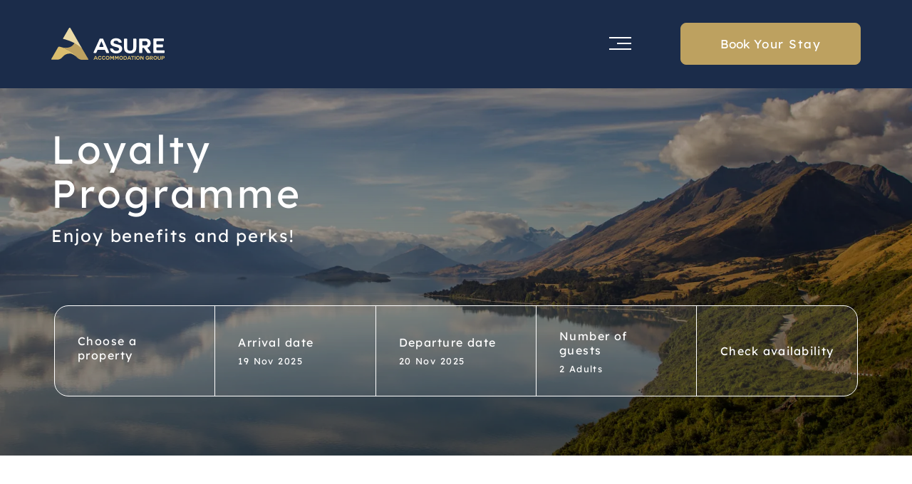

--- FILE ---
content_type: text/html; charset=utf-8
request_url: https://www.asurestay.com/loyalty
body_size: 30190
content:
<!doctype html>
<html lang="en-US">
	<head>
		<base href="https://www.asurestay.com/"><!--[if lte IE 6]></base><![endif]-->
		<meta http-equiv="x-dns-prefetch-control" content="on">
		<link rel="shortcut icon" type="image/x-icon" href="favicon.ico">
		<meta charset="utf-8">
		<meta name="viewport" content="width=device-width, initial-scale=1">

		<title>ASURE Loyalty Programme | ASURE Accommodation Group | ASURE</title>
<meta name="title" content="ASURE Loyalty Programme | ASURE Accommodation Group | ASURE">
<meta name="keywords" content="ASURE rewards programme&lt;br /&gt;
ASURE loyalty programme&lt;br /&gt;
">
<meta name="description" content="Join our ASURE loyalty programme for exclusive benefits and discounts on your bookings. Start earning rewards with your first booking &amp; save on accommodation.">
<meta name="generator" content="Silverstripe CMS">
<meta http-equiv="Content-Type" content="text/html; charset=utf-8">
<link rel="canonical" href="https://www.asurestay.com/loyalty">
<meta property="og:locale" content="en_US">
<meta property="og:type" content="article">
<meta property="og:title" content="ASURE Loyalty Programme | ASURE Accommodation Group | ASURE">
<meta property="og:description" content="Join our ASURE loyalty programme for exclusive benefits and discounts on your bookings. Start earning rewards with your first booking &amp; save on accommodation.">
<meta property="og:url" content="https://www.asurestay.com/loyalty">
<meta property="og:site_name" content="ASURE">
<meta name="twitter:card" content="summary_large_image">
<meta name="twitter:title" content="ASURE Loyalty Programme | ASURE Accommodation Group | ASURE">
<meta name="twitter:description" content="Join our ASURE loyalty programme for exclusive benefits and discounts on your bookings. Start earning rewards with your first booking &amp; save on accommodation.">

<script type="application/ld+json">{"@context":"https:\/\/schema.org","@type":"Article","name":"Loyalty","description":"Join our ASURE loyalty programme for exclusive benefits and discounts on your bookings. Start earning rewards with your first booking & save on accommodation.","keywords":"ASURE rewards programme\r\nASURE loyalty programme\r\n","url":"https:\/\/www.asurestay.com\/loyalty"}</script>


		<link rel="preload" as="style" href="/_resources/app/dist/css/main.css?m=1763016090" >
		<link rel="preload" as="script" href="/_resources/app/dist/javascript/loader.js?m=1762379560" >
		<link rel="preload" as="script" href="/_resources/app/dist/javascript/main.js?m=1762379560" >

		<script>
			window.config = {
				googleMapsApiKey: 'AIzaSyD6iGHYtAT4lScWLpcZsIOsG_C9OO2usno',
				themeDirectory: '/_resources/app',
			};
			window.dependencies = {
				state: {},
				libraries: {
					alpine: '/_resources/app/node_modules/alpinejs/dist/cdn.min.js?m=1761090487',
					bootstrap: '/_resources/app/node_modules/bootstrap/dist/js/bootstrap.bundle.min.js?m=1761090487',
					mapCluster: '/_resources/app/node_modules/@googlemaps/markerclusterer/dist/index.min.js?m=1761090487',
					snazzyInfoWindow: '/_resources/app/node_modules/snazzy-info-window/dist/snazzy-info-window.min.js?m=1761090487',
					splide: '/_resources/app/node_modules/@splidejs/splide/dist/js/splide.min.js?m=1761090487',
					vimeo: '/_resources/app/node_modules/@vimeo/player/dist/player.min.js?m=1761090487',
					luminous: '/_resources/app/node_modules/luminous-lightbox/dist/luminous.min.js?m=1761090487',
					hls: '/_resources/app/node_modules/hls.js/dist/hls.min.js?m=1761090488',
					pikaday: '/_resources/app/node_modules/pikaday/pikaday.js?m=1761090487',
					popper: '/_resources/app/node_modules/@popperjs/core/dist/umd/popper.min.js?m=1761090487',
				},
				alpineData: [
					{
						name: 'propertiesListingWithMapElement',
						data: {
							properties: [],
							regions: [],
						},
					},
				]
			}
		</script>

		<link rel="stylesheet" type="text/css" href="/_resources/app/dist/css/main.css?m=1763016090">
	<link rel="stylesheet" type="text/css" href="/_resources/vendor/silverstripe/userforms/client/dist/styles/userforms.css?m=1739997638">
<style type="text/css">
	:root,[data-bs-theme=light]{--bs-blue:#0057ff;--bs-indigo:#6610f2;--bs-purple:#6f42c1;--bs-pink:#d63384;--bs-red:#dc3545;--bs-orange:#fd7e14;--bs-yellow:#ffc107;--bs-green:#198754;--bs-teal:#20c997;--bs-cyan:#0dcaf0;--bs-black:#000;--bs-white:#fff;--bs-gray:#6c757d;--bs-gray-dark:#8b8c89;--bs-gray-100:#f8f9fa;--bs-gray-200:#e9ecef;--bs-gray-300:#dee2e6;--bs-gray-400:#ced4da;--bs-gray-500:#dedede;--bs-gray-600:#6c757d;--bs-gray-700:#f8f8f8;--bs-gray-800:#8b8c89;--bs-gray-900:#a3a3a3;--bs-primary:#1b2c4a;--bs-secondary:#bda160;--bs-success:#198754;--bs-info:#0dcaf0;--bs-warning:#ffc107;--bs-danger:#dc3545;--bs-light:#fff;--bs-dark:#000;--bs-primary-rgb:27,44,74;--bs-secondary-rgb:189,161,96;--bs-success-rgb:25,135,84;--bs-info-rgb:13,202,240;--bs-warning-rgb:255,193,7;--bs-danger-rgb:220,53,69;--bs-light-rgb:255,255,255;--bs-dark-rgb:0,0,0;--bs-primary-text-emphasis:#0b121e;--bs-secondary-text-emphasis:#4c4026;--bs-success-text-emphasis:#0a3622;--bs-info-text-emphasis:#055160;--bs-warning-text-emphasis:#664d03;--bs-danger-text-emphasis:#58151c;--bs-light-text-emphasis:#f8f8f8;--bs-dark-text-emphasis:#f8f8f8;--bs-primary-bg-subtle:#d1d5db;--bs-secondary-bg-subtle:#f2ecdf;--bs-success-bg-subtle:#d1e7dd;--bs-info-bg-subtle:#cff4fc;--bs-warning-bg-subtle:#fff3cd;--bs-danger-bg-subtle:#f8d7da;--bs-light-bg-subtle:#fcfcfd;--bs-dark-bg-subtle:#ced4da;--bs-primary-border-subtle:#a4abb7;--bs-secondary-border-subtle:#e5d9bf;--bs-success-border-subtle:#a3cfbb;--bs-info-border-subtle:#9eeaf9;--bs-warning-border-subtle:#ffe69c;--bs-danger-border-subtle:#f1aeb5;--bs-light-border-subtle:#e9ecef;--bs-dark-border-subtle:#dedede;--bs-white-rgb:255,255,255;--bs-black-rgb:0,0,0;--bs-font-sans-serif:"Lexend Deca",sans-serif;--bs-font-monospace:SFMono-Regular,Menlo,Monaco,Consolas,"Liberation Mono","Courier New",monospace;--bs-gradient:linear-gradient(180deg,#ffffff26,#fff0);--bs-body-font-family:var(--bs-font-sans-serif);--bs-body-font-size:1rem;--bs-body-font-weight:400;--bs-body-line-height:1.5;--bs-body-color:#000;--bs-body-color-rgb:0,0,0;--bs-body-bg:#fff;--bs-body-bg-rgb:255,255,255;--bs-emphasis-color:#000;--bs-emphasis-color-rgb:0,0,0;--bs-secondary-color:#2b2a28;--bs-secondary-color-rgb:43,42,40;--bs-secondary-bg:#e9ecef;--bs-secondary-bg-rgb:233,236,239;--bs-tertiary-color:#00000080;--bs-tertiary-color-rgb:0,0,0;--bs-tertiary-bg:#f8f9fa;--bs-tertiary-bg-rgb:248,249,250;--bs-heading-color:inherit;--bs-link-color:#1b2c4a;--bs-link-color-rgb:27,44,74;--bs-link-decoration:underline;--bs-link-hover-color:#16233b;--bs-link-hover-color-rgb:22,35,59;--bs-code-color:#d63384;--bs-highlight-bg:#fff3cd;--bs-border-width:1px;--bs-border-style:solid;--bs-border-color:#fff;--bs-border-color-translucent:#0000002d;--bs-border-radius:.375rem;--bs-border-radius-sm:.25rem;--bs-border-radius-lg:.5rem;--bs-border-radius-xl:1rem;--bs-border-radius-xxl:2rem;--bs-border-radius-2xl:var(--bs-border-radius-xxl);--bs-border-radius-pill:50rem;--bs-box-shadow:0 .5rem 1rem #00000026;--bs-box-shadow-sm:0 .125rem .25rem #00000013;--bs-box-shadow-lg:0 1rem 3rem #0000002d;--bs-box-shadow-inset:inset 0 1px 2px #00000013;--bs-focus-ring-width:.25rem;--bs-focus-ring-opacity:.25;--bs-focus-ring-color:#1b2c4a40;--bs-form-valid-color:#198754;--bs-form-valid-border-color:#198754;--bs-form-invalid-color:#dc3545;--bs-form-invalid-border-color:#dc3545}[data-bs-theme=dark]{color-scheme:dark;--bs-body-color:#dee2e6;--bs-body-color-rgb:222,226,230;--bs-body-bg:#a3a3a3;--bs-body-bg-rgb:163,163,163;--bs-emphasis-color:#fff;--bs-emphasis-color-rgb:255,255,255;--bs-secondary-color:#dee2e6bf;--bs-secondary-color-rgb:222,226,230;--bs-secondary-bg:#8b8c89;--bs-secondary-bg-rgb:139,140,137;--bs-tertiary-color:#dee2e680;--bs-tertiary-color-rgb:222,226,230;--bs-tertiary-bg:#979896;--bs-tertiary-bg-rgb:151,152,150;--bs-primary-text-emphasis:#768092;--bs-secondary-text-emphasis:#d7c7a0;--bs-success-text-emphasis:#75b798;--bs-info-text-emphasis:#6edff6;--bs-warning-text-emphasis:#ffda6a;--bs-danger-text-emphasis:#ea868f;--bs-light-text-emphasis:#f8f9fa;--bs-dark-text-emphasis:#dee2e6;--bs-primary-bg-subtle:#05090f;--bs-secondary-bg-subtle:#262013;--bs-success-bg-subtle:#051b11;--bs-info-bg-subtle:#032830;--bs-warning-bg-subtle:#332701;--bs-danger-bg-subtle:#2c0b0e;--bs-light-bg-subtle:#8b8c89;--bs-dark-bg-subtle:#464645;--bs-primary-border-subtle:#101a2c;--bs-secondary-border-subtle:#71613a;--bs-success-border-subtle:#0f5132;--bs-info-border-subtle:#087990;--bs-warning-border-subtle:#997404;--bs-danger-border-subtle:#842029;--bs-light-border-subtle:#f8f8f8;--bs-dark-border-subtle:#8b8c89;--bs-heading-color:inherit;--bs-link-color:#768092;--bs-link-hover-color:#9199a8;--bs-link-color-rgb:118,128,146;--bs-link-hover-color-rgb:145,153,168;--bs-code-color:#e685b5;--bs-border-color:#f8f8f8;--bs-border-color-translucent:#ffffff26;--bs-form-valid-color:#75b798;--bs-form-valid-border-color:#75b798;--bs-form-invalid-color:#ea868f;--bs-form-invalid-border-color:#ea868f}*,:before,:after{box-sizing:border-box}@media (prefers-reduced-motion:no-preference){:root{scroll-behavior:smooth}}body{font-family:var(--bs-body-font-family);font-size:var(--bs-body-font-size);font-weight:var(--bs-body-font-weight);line-height:var(--bs-body-line-height);color:var(--bs-body-color);text-align:var(--bs-body-text-align);background-color:var(--bs-body-bg);-webkit-text-size-adjust:100%;-webkit-tap-highlight-color:#0000;margin:0}hr{color:inherit;border:0;border-top:var(--bs-border-width)solid;opacity:.25;margin:1rem 0}h6,h5,h4,h3,h2,h1{color:var(--bs-heading-color);margin-top:0;margin-bottom:.5rem;font-family:Lexend Deca,sans-serif;font-weight:500;line-height:1.2}h1{font-size:calc(1.375rem + 1.5vw)}@media (min-width:1200px){h1{font-size:2.5rem}}h2{font-size:calc(1.325rem + .9vw)}@media (min-width:1200px){h2{font-size:2rem}}h3{font-size:calc(1.3rem + .6vw)}@media (min-width:1200px){h3{font-size:1.75rem}}h4{font-size:calc(1.275rem + .3vw)}@media (min-width:1200px){h4{font-size:1.5rem}}h5{font-size:1.25rem}h6{font-size:1rem}p{margin-top:0;margin-bottom:1rem}abbr[title]{cursor:help;-webkit-text-decoration-skip-ink:none;text-decoration-skip-ink:none;-webkit-text-decoration:underline dotted;text-decoration:underline dotted}address{font-style:normal;line-height:inherit;margin-bottom:1rem}ol,ul{padding-left:2rem}ol,ul,dl{margin-top:0;margin-bottom:1rem}ol ol,ul ul,ol ul,ul ol{margin-bottom:0}dt{font-weight:700}dd{margin-bottom:.5rem;margin-left:0}blockquote{margin:0 0 1rem}b,strong{font-weight:bolder}small{font-size:.875em}mark{background-color:var(--bs-highlight-bg);padding:.1875em}sub,sup{vertical-align:baseline;font-size:.75em;line-height:0;position:relative}sub{bottom:-.25em}sup{top:-.5em}a{color:rgba(var(--bs-link-color-rgb),var(--bs-link-opacity,1));text-decoration:underline}a:hover{--bs-link-color-rgb:var(--bs-link-hover-color-rgb)}a:not([href]):not([class]),a:not([href]):not([class]):hover{color:inherit;text-decoration:none}pre,code,kbd,samp{font-family:var(--bs-font-monospace);font-size:1em}pre{margin-top:0;margin-bottom:1rem;font-size:.875em;display:block;overflow:auto}pre code{font-size:inherit;color:inherit;word-break:normal}code{color:var(--bs-code-color);word-wrap:break-word;font-size:.875em}a>code{color:inherit}kbd{color:var(--bs-body-bg);background-color:var(--bs-body-color);border-radius:.25rem;padding:.1875rem .375rem;font-size:.875em}kbd kbd{padding:0;font-size:1em}figure{margin:0 0 1rem}img,svg{vertical-align:middle}table{caption-side:bottom;border-collapse:collapse}caption{color:var(--bs-secondary-color);text-align:left;padding-top:.5rem;padding-bottom:.5rem}th{text-align:inherit;text-align:-webkit-match-parent}thead,tbody,tfoot,tr,td,th{border-color:inherit;border-style:solid;border-width:0}label{display:inline-block}button{border-radius:0}button:focus:not(:focus-visible){outline:0}input,button,select,optgroup,textarea{font-family:inherit;font-size:inherit;line-height:inherit;margin:0}button,select{text-transform:none}[role=button]{cursor:pointer}select{word-wrap:normal}select:disabled{opacity:1}[list]:not([type=date]):not([type=datetime-local]):not([type=month]):not([type=week]):not([type=time])::-webkit-calendar-picker-indicator{display:none!important}button,[type=button],[type=reset],[type=submit]{-webkit-appearance:button}button:not(:disabled),[type=button]:not(:disabled),[type=reset]:not(:disabled),[type=submit]:not(:disabled){cursor:pointer}::-moz-focus-inner{border-style:none;padding:0}textarea{resize:vertical}fieldset{border:0;min-width:0;margin:0;padding:0}legend{float:left;font-size:calc(1.275rem + .3vw);line-height:inherit;width:100%;margin-bottom:.5rem;padding:0}@media (min-width:1200px){legend{font-size:1.5rem}}legend+*{clear:left}::-webkit-datetime-edit-fields-wrapper{padding:0}::-webkit-datetime-edit-text{padding:0}::-webkit-datetime-edit-minute{padding:0}::-webkit-datetime-edit-hour-field{padding:0}::-webkit-datetime-edit-day-field{padding:0}::-webkit-datetime-edit-month-field{padding:0}::-webkit-datetime-edit-year-field{padding:0}::-webkit-inner-spin-button{height:auto}[type=search]{-webkit-appearance:textfield;outline-offset:-2px}::-webkit-search-decoration{-webkit-appearance:none}::-webkit-color-swatch-wrapper{padding:0}::-webkit-file-upload-button{font:inherit;-webkit-appearance:button}::file-selector-button{font:inherit;-webkit-appearance:button}output{display:inline-block}iframe{border:0}summary{cursor:pointer;display:list-item}progress{vertical-align:baseline}[hidden]{display:none!important}.container,.container-fluid,.container-xxl,.container-xl,.container-lg,.container-md,.container-sm{--bs-gutter-x:1.5rem;--bs-gutter-y:0;padding-right:calc(var(--bs-gutter-x)*.5);padding-left:calc(var(--bs-gutter-x)*.5);width:100%;margin-left:auto;margin-right:auto}@media (min-width:576px){.container-sm,.container{max-width:540px}}@media (min-width:768px){.container-md,.container-sm,.container{max-width:720px}}@media (min-width:992px){.container-lg,.container-md,.container-sm,.container{max-width:960px}}@media (min-width:1200px){.container-xl,.container-lg,.container-md,.container-sm,.container{max-width:1140px}}@media (min-width:1400px){.container-xxl,.container-xl,.container-lg,.container-md,.container-sm,.container{max-width:1320px}}:root{--bs-breakpoint-xs:0;--bs-breakpoint-sm:576px;--bs-breakpoint-md:768px;--bs-breakpoint-lg:992px;--bs-breakpoint-xl:1200px;--bs-breakpoint-xxl:1400px}.row{--bs-gutter-x:1.5rem;--bs-gutter-y:0;margin-top:calc(-1*var(--bs-gutter-y));margin-right:calc(-.5*var(--bs-gutter-x));margin-left:calc(-.5*var(--bs-gutter-x));flex-wrap:wrap;display:flex}.row>*{padding-right:calc(var(--bs-gutter-x)*.5);padding-left:calc(var(--bs-gutter-x)*.5);margin-top:var(--bs-gutter-y);flex-shrink:0;width:100%;max-width:100%}.col{flex:1 0}.row-cols-auto>*{flex:none;width:auto}.row-cols-1>*{flex:none;width:100%}.row-cols-2>*{flex:none;width:50%}.row-cols-3>*{flex:none;width:33.3333%}.row-cols-4>*{flex:none;width:25%}.row-cols-5>*{flex:none;width:20%}.row-cols-6>*{flex:none;width:16.6667%}.col-auto{flex:none;width:auto}.col-1{flex:none;width:8.33333%}.col-2{flex:none;width:16.6667%}.col-3{flex:none;width:25%}.col-4{flex:none;width:33.3333%}.col-5{flex:none;width:41.6667%}.col-6{flex:none;width:50%}.col-7{flex:none;width:58.3333%}.col-8{flex:none;width:66.6667%}.col-9{flex:none;width:75%}.col-10{flex:none;width:83.3333%}.col-11{flex:none;width:91.6667%}.col-12{flex:none;width:100%}.offset-1{margin-left:8.33333%}.offset-2{margin-left:16.6667%}.offset-3{margin-left:25%}.offset-4{margin-left:33.3333%}.offset-5{margin-left:41.6667%}.offset-6{margin-left:50%}.offset-7{margin-left:58.3333%}.offset-8{margin-left:66.6667%}.offset-9{margin-left:75%}.offset-10{margin-left:83.3333%}.offset-11{margin-left:91.6667%}.g-0,.gx-0{--bs-gutter-x:0}.g-0,.gy-0{--bs-gutter-y:0}.g-1,.gx-1{--bs-gutter-x:.25rem}.g-1,.gy-1{--bs-gutter-y:.25rem}.g-2,.gx-2{--bs-gutter-x:.5rem}.g-2,.gy-2{--bs-gutter-y:.5rem}.g-3,.gx-3{--bs-gutter-x:1rem}.g-3,.gy-3{--bs-gutter-y:1rem}.g-4,.gx-4{--bs-gutter-x:1.5rem}.g-4,.gy-4{--bs-gutter-y:1.5rem}.g-5,.gx-5{--bs-gutter-x:3rem}.g-5,.gy-5{--bs-gutter-y:3rem}@media (min-width:576px){.col-sm{flex:1 0}.row-cols-sm-auto>*{flex:none;width:auto}.row-cols-sm-1>*{flex:none;width:100%}.row-cols-sm-2>*{flex:none;width:50%}.row-cols-sm-3>*{flex:none;width:33.3333%}.row-cols-sm-4>*{flex:none;width:25%}.row-cols-sm-5>*{flex:none;width:20%}.row-cols-sm-6>*{flex:none;width:16.6667%}.col-sm-auto{flex:none;width:auto}.col-sm-1{flex:none;width:8.33333%}.col-sm-2{flex:none;width:16.6667%}.col-sm-3{flex:none;width:25%}.col-sm-4{flex:none;width:33.3333%}.col-sm-5{flex:none;width:41.6667%}.col-sm-6{flex:none;width:50%}.col-sm-7{flex:none;width:58.3333%}.col-sm-8{flex:none;width:66.6667%}.col-sm-9{flex:none;width:75%}.col-sm-10{flex:none;width:83.3333%}.col-sm-11{flex:none;width:91.6667%}.col-sm-12{flex:none;width:100%}.offset-sm-0{margin-left:0}.offset-sm-1{margin-left:8.33333%}.offset-sm-2{margin-left:16.6667%}.offset-sm-3{margin-left:25%}.offset-sm-4{margin-left:33.3333%}.offset-sm-5{margin-left:41.6667%}.offset-sm-6{margin-left:50%}.offset-sm-7{margin-left:58.3333%}.offset-sm-8{margin-left:66.6667%}.offset-sm-9{margin-left:75%}.offset-sm-10{margin-left:83.3333%}.offset-sm-11{margin-left:91.6667%}.g-sm-0,.gx-sm-0{--bs-gutter-x:0}.g-sm-0,.gy-sm-0{--bs-gutter-y:0}.g-sm-1,.gx-sm-1{--bs-gutter-x:.25rem}.g-sm-1,.gy-sm-1{--bs-gutter-y:.25rem}.g-sm-2,.gx-sm-2{--bs-gutter-x:.5rem}.g-sm-2,.gy-sm-2{--bs-gutter-y:.5rem}.g-sm-3,.gx-sm-3{--bs-gutter-x:1rem}.g-sm-3,.gy-sm-3{--bs-gutter-y:1rem}.g-sm-4,.gx-sm-4{--bs-gutter-x:1.5rem}.g-sm-4,.gy-sm-4{--bs-gutter-y:1.5rem}.g-sm-5,.gx-sm-5{--bs-gutter-x:3rem}.g-sm-5,.gy-sm-5{--bs-gutter-y:3rem}}@media (min-width:768px){.col-md{flex:1 0}.row-cols-md-auto>*{flex:none;width:auto}.row-cols-md-1>*{flex:none;width:100%}.row-cols-md-2>*{flex:none;width:50%}.row-cols-md-3>*{flex:none;width:33.3333%}.row-cols-md-4>*{flex:none;width:25%}.row-cols-md-5>*{flex:none;width:20%}.row-cols-md-6>*{flex:none;width:16.6667%}.col-md-auto{flex:none;width:auto}.col-md-1{flex:none;width:8.33333%}.col-md-2{flex:none;width:16.6667%}.col-md-3{flex:none;width:25%}.col-md-4{flex:none;width:33.3333%}.col-md-5{flex:none;width:41.6667%}.col-md-6{flex:none;width:50%}.col-md-7{flex:none;width:58.3333%}.col-md-8{flex:none;width:66.6667%}.col-md-9{flex:none;width:75%}.col-md-10{flex:none;width:83.3333%}.col-md-11{flex:none;width:91.6667%}.col-md-12{flex:none;width:100%}.offset-md-0{margin-left:0}.offset-md-1{margin-left:8.33333%}.offset-md-2{margin-left:16.6667%}.offset-md-3{margin-left:25%}.offset-md-4{margin-left:33.3333%}.offset-md-5{margin-left:41.6667%}.offset-md-6{margin-left:50%}.offset-md-7{margin-left:58.3333%}.offset-md-8{margin-left:66.6667%}.offset-md-9{margin-left:75%}.offset-md-10{margin-left:83.3333%}.offset-md-11{margin-left:91.6667%}.g-md-0,.gx-md-0{--bs-gutter-x:0}.g-md-0,.gy-md-0{--bs-gutter-y:0}.g-md-1,.gx-md-1{--bs-gutter-x:.25rem}.g-md-1,.gy-md-1{--bs-gutter-y:.25rem}.g-md-2,.gx-md-2{--bs-gutter-x:.5rem}.g-md-2,.gy-md-2{--bs-gutter-y:.5rem}.g-md-3,.gx-md-3{--bs-gutter-x:1rem}.g-md-3,.gy-md-3{--bs-gutter-y:1rem}.g-md-4,.gx-md-4{--bs-gutter-x:1.5rem}.g-md-4,.gy-md-4{--bs-gutter-y:1.5rem}.g-md-5,.gx-md-5{--bs-gutter-x:3rem}.g-md-5,.gy-md-5{--bs-gutter-y:3rem}}@media (min-width:992px){.col-lg{flex:1 0}.row-cols-lg-auto>*{flex:none;width:auto}.row-cols-lg-1>*{flex:none;width:100%}.row-cols-lg-2>*{flex:none;width:50%}.row-cols-lg-3>*{flex:none;width:33.3333%}.row-cols-lg-4>*{flex:none;width:25%}.row-cols-lg-5>*{flex:none;width:20%}.row-cols-lg-6>*{flex:none;width:16.6667%}.col-lg-auto{flex:none;width:auto}.col-lg-1{flex:none;width:8.33333%}.col-lg-2{flex:none;width:16.6667%}.col-lg-3{flex:none;width:25%}.col-lg-4{flex:none;width:33.3333%}.col-lg-5{flex:none;width:41.6667%}.col-lg-6{flex:none;width:50%}.col-lg-7{flex:none;width:58.3333%}.col-lg-8{flex:none;width:66.6667%}.col-lg-9{flex:none;width:75%}.col-lg-10{flex:none;width:83.3333%}.col-lg-11{flex:none;width:91.6667%}.col-lg-12{flex:none;width:100%}.offset-lg-0{margin-left:0}.offset-lg-1{margin-left:8.33333%}.offset-lg-2{margin-left:16.6667%}.offset-lg-3{margin-left:25%}.offset-lg-4{margin-left:33.3333%}.offset-lg-5{margin-left:41.6667%}.offset-lg-6{margin-left:50%}.offset-lg-7{margin-left:58.3333%}.offset-lg-8{margin-left:66.6667%}.offset-lg-9{margin-left:75%}.offset-lg-10{margin-left:83.3333%}.offset-lg-11{margin-left:91.6667%}.g-lg-0,.gx-lg-0{--bs-gutter-x:0}.g-lg-0,.gy-lg-0{--bs-gutter-y:0}.g-lg-1,.gx-lg-1{--bs-gutter-x:.25rem}.g-lg-1,.gy-lg-1{--bs-gutter-y:.25rem}.g-lg-2,.gx-lg-2{--bs-gutter-x:.5rem}.g-lg-2,.gy-lg-2{--bs-gutter-y:.5rem}.g-lg-3,.gx-lg-3{--bs-gutter-x:1rem}.g-lg-3,.gy-lg-3{--bs-gutter-y:1rem}.g-lg-4,.gx-lg-4{--bs-gutter-x:1.5rem}.g-lg-4,.gy-lg-4{--bs-gutter-y:1.5rem}.g-lg-5,.gx-lg-5{--bs-gutter-x:3rem}.g-lg-5,.gy-lg-5{--bs-gutter-y:3rem}}@media (min-width:1200px){.col-xl{flex:1 0}.row-cols-xl-auto>*{flex:none;width:auto}.row-cols-xl-1>*{flex:none;width:100%}.row-cols-xl-2>*{flex:none;width:50%}.row-cols-xl-3>*{flex:none;width:33.3333%}.row-cols-xl-4>*{flex:none;width:25%}.row-cols-xl-5>*{flex:none;width:20%}.row-cols-xl-6>*{flex:none;width:16.6667%}.col-xl-auto{flex:none;width:auto}.col-xl-1{flex:none;width:8.33333%}.col-xl-2{flex:none;width:16.6667%}.col-xl-3{flex:none;width:25%}.col-xl-4{flex:none;width:33.3333%}.col-xl-5{flex:none;width:41.6667%}.col-xl-6{flex:none;width:50%}.col-xl-7{flex:none;width:58.3333%}.col-xl-8{flex:none;width:66.6667%}.col-xl-9{flex:none;width:75%}.col-xl-10{flex:none;width:83.3333%}.col-xl-11{flex:none;width:91.6667%}.col-xl-12{flex:none;width:100%}.offset-xl-0{margin-left:0}.offset-xl-1{margin-left:8.33333%}.offset-xl-2{margin-left:16.6667%}.offset-xl-3{margin-left:25%}.offset-xl-4{margin-left:33.3333%}.offset-xl-5{margin-left:41.6667%}.offset-xl-6{margin-left:50%}.offset-xl-7{margin-left:58.3333%}.offset-xl-8{margin-left:66.6667%}.offset-xl-9{margin-left:75%}.offset-xl-10{margin-left:83.3333%}.offset-xl-11{margin-left:91.6667%}.g-xl-0,.gx-xl-0{--bs-gutter-x:0}.g-xl-0,.gy-xl-0{--bs-gutter-y:0}.g-xl-1,.gx-xl-1{--bs-gutter-x:.25rem}.g-xl-1,.gy-xl-1{--bs-gutter-y:.25rem}.g-xl-2,.gx-xl-2{--bs-gutter-x:.5rem}.g-xl-2,.gy-xl-2{--bs-gutter-y:.5rem}.g-xl-3,.gx-xl-3{--bs-gutter-x:1rem}.g-xl-3,.gy-xl-3{--bs-gutter-y:1rem}.g-xl-4,.gx-xl-4{--bs-gutter-x:1.5rem}.g-xl-4,.gy-xl-4{--bs-gutter-y:1.5rem}.g-xl-5,.gx-xl-5{--bs-gutter-x:3rem}.g-xl-5,.gy-xl-5{--bs-gutter-y:3rem}}@media (min-width:1400px){.col-xxl{flex:1 0}.row-cols-xxl-auto>*{flex:none;width:auto}.row-cols-xxl-1>*{flex:none;width:100%}.row-cols-xxl-2>*{flex:none;width:50%}.row-cols-xxl-3>*{flex:none;width:33.3333%}.row-cols-xxl-4>*{flex:none;width:25%}.row-cols-xxl-5>*{flex:none;width:20%}.row-cols-xxl-6>*{flex:none;width:16.6667%}.col-xxl-auto{flex:none;width:auto}.col-xxl-1{flex:none;width:8.33333%}.col-xxl-2{flex:none;width:16.6667%}.col-xxl-3{flex:none;width:25%}.col-xxl-4{flex:none;width:33.3333%}.col-xxl-5{flex:none;width:41.6667%}.col-xxl-6{flex:none;width:50%}.col-xxl-7{flex:none;width:58.3333%}.col-xxl-8{flex:none;width:66.6667%}.col-xxl-9{flex:none;width:75%}.col-xxl-10{flex:none;width:83.3333%}.col-xxl-11{flex:none;width:91.6667%}.col-xxl-12{flex:none;width:100%}.offset-xxl-0{margin-left:0}.offset-xxl-1{margin-left:8.33333%}.offset-xxl-2{margin-left:16.6667%}.offset-xxl-3{margin-left:25%}.offset-xxl-4{margin-left:33.3333%}.offset-xxl-5{margin-left:41.6667%}.offset-xxl-6{margin-left:50%}.offset-xxl-7{margin-left:58.3333%}.offset-xxl-8{margin-left:66.6667%}.offset-xxl-9{margin-left:75%}.offset-xxl-10{margin-left:83.3333%}.offset-xxl-11{margin-left:91.6667%}.g-xxl-0,.gx-xxl-0{--bs-gutter-x:0}.g-xxl-0,.gy-xxl-0{--bs-gutter-y:0}.g-xxl-1,.gx-xxl-1{--bs-gutter-x:.25rem}.g-xxl-1,.gy-xxl-1{--bs-gutter-y:.25rem}.g-xxl-2,.gx-xxl-2{--bs-gutter-x:.5rem}.g-xxl-2,.gy-xxl-2{--bs-gutter-y:.5rem}.g-xxl-3,.gx-xxl-3{--bs-gutter-x:1rem}.g-xxl-3,.gy-xxl-3{--bs-gutter-y:1rem}.g-xxl-4,.gx-xxl-4{--bs-gutter-x:1.5rem}.g-xxl-4,.gy-xxl-4{--bs-gutter-y:1.5rem}.g-xxl-5,.gx-xxl-5{--bs-gutter-x:3rem}.g-xxl-5,.gy-xxl-5{--bs-gutter-y:3rem}}.btn{--bs-btn-padding-x:.75rem;--bs-btn-padding-y:.375rem;--bs-btn-font-family:Lexend Deca,sans-serif;--bs-btn-font-size:1rem;--bs-btn-font-weight:400;--bs-btn-line-height:1.5;--bs-btn-color:#fff;--bs-btn-bg:transparent;--bs-btn-border-width:var(--bs-border-width);--bs-btn-border-color:transparent;--bs-btn-border-radius:.5rem;--bs-btn-hover-border-color:transparent;--bs-btn-box-shadow:inset 0 1px 0 #ffffff26,0 1px 1px #00000013;--bs-btn-disabled-opacity:.65;--bs-btn-focus-box-shadow:0 0 0 .25rem rgba(var(--bs-btn-focus-shadow-rgb),.5);padding:var(--bs-btn-padding-y)var(--bs-btn-padding-x);font-family:var(--bs-btn-font-family);font-size:var(--bs-btn-font-size);font-weight:var(--bs-btn-font-weight);line-height:var(--bs-btn-line-height);color:var(--bs-btn-color);text-align:center;vertical-align:middle;cursor:pointer;-webkit-user-select:none;user-select:none;border:var(--bs-btn-border-width)solid var(--bs-btn-border-color);border-radius:var(--bs-btn-border-radius);background-color:var(--bs-btn-bg);text-decoration:none;transition:color .15s ease-in-out,background-color .15s ease-in-out,border-color .15s ease-in-out,box-shadow .15s ease-in-out;display:inline-block}@media (prefers-reduced-motion:reduce){.btn{transition:none}}.btn:hover{color:var(--bs-btn-hover-color);background-color:var(--bs-btn-hover-bg);border-color:var(--bs-btn-hover-border-color)}.btn-check+.btn:hover{color:var(--bs-btn-color);background-color:var(--bs-btn-bg);border-color:var(--bs-btn-border-color)}.btn:focus-visible{color:var(--bs-btn-hover-color);background-color:var(--bs-btn-hover-bg);border-color:var(--bs-btn-hover-border-color);box-shadow:var(--bs-btn-focus-box-shadow);outline:0}.btn-check:focus-visible+.btn{border-color:var(--bs-btn-hover-border-color);box-shadow:var(--bs-btn-focus-box-shadow);outline:0}.btn-check:checked+.btn,:not(.btn-check)+.btn:active,.btn:first-child:active,.btn.active,.btn.show{color:var(--bs-btn-active-color);background-color:var(--bs-btn-active-bg);border-color:var(--bs-btn-active-border-color)}.btn-check:checked+.btn:focus-visible{box-shadow:var(--bs-btn-focus-box-shadow)}:not(.btn-check)+.btn:active:focus-visible{box-shadow:var(--bs-btn-focus-box-shadow)}.btn:first-child:active:focus-visible{box-shadow:var(--bs-btn-focus-box-shadow)}.btn.active:focus-visible{box-shadow:var(--bs-btn-focus-box-shadow)}.btn.show:focus-visible{box-shadow:var(--bs-btn-focus-box-shadow)}.btn:disabled,.btn.disabled,fieldset:disabled .btn{color:var(--bs-btn-disabled-color);pointer-events:none;background-color:var(--bs-btn-disabled-bg);border-color:var(--bs-btn-disabled-border-color);opacity:var(--bs-btn-disabled-opacity)}.btn-primary{--bs-btn-color:#fff;--bs-btn-bg:#1b2c4a;--bs-btn-border-color:#1b2c4a;--bs-btn-hover-color:#fff;--bs-btn-hover-bg:#17253f;--bs-btn-hover-border-color:#16233b;--bs-btn-focus-shadow-rgb:61,76,101;--bs-btn-active-color:#fff;--bs-btn-active-bg:#16233b;--bs-btn-active-border-color:#142138;--bs-btn-active-shadow:inset 0 3px 5px #00000020;--bs-btn-disabled-color:#fff;--bs-btn-disabled-bg:#1b2c4a;--bs-btn-disabled-border-color:#1b2c4a}.btn-secondary{--bs-btn-color:#000;--bs-btn-bg:#bda160;--bs-btn-border-color:#bda160;--bs-btn-hover-color:#000;--bs-btn-hover-bg:#c7af78;--bs-btn-hover-border-color:#c4aa70;--bs-btn-focus-shadow-rgb:161,137,82;--bs-btn-active-color:#000;--bs-btn-active-bg:#cab480;--bs-btn-active-border-color:#c4aa70;--bs-btn-active-shadow:inset 0 3px 5px #00000020;--bs-btn-disabled-color:#000;--bs-btn-disabled-bg:#bda160;--bs-btn-disabled-border-color:#bda160}.btn-success{--bs-btn-color:#fff;--bs-btn-bg:#198754;--bs-btn-border-color:#198754;--bs-btn-hover-color:#fff;--bs-btn-hover-bg:#157347;--bs-btn-hover-border-color:#146c43;--bs-btn-focus-shadow-rgb:60,153,110;--bs-btn-active-color:#fff;--bs-btn-active-bg:#146c43;--bs-btn-active-border-color:#13653f;--bs-btn-active-shadow:inset 0 3px 5px #00000020;--bs-btn-disabled-color:#fff;--bs-btn-disabled-bg:#198754;--bs-btn-disabled-border-color:#198754}.btn-info{--bs-btn-color:#000;--bs-btn-bg:#0dcaf0;--bs-btn-border-color:#0dcaf0;--bs-btn-hover-color:#000;--bs-btn-hover-bg:#31d2f2;--bs-btn-hover-border-color:#25cff2;--bs-btn-focus-shadow-rgb:11,172,204;--bs-btn-active-color:#000;--bs-btn-active-bg:#3dd5f3;--bs-btn-active-border-color:#25cff2;--bs-btn-active-shadow:inset 0 3px 5px #00000020;--bs-btn-disabled-color:#000;--bs-btn-disabled-bg:#0dcaf0;--bs-btn-disabled-border-color:#0dcaf0}.btn-warning{--bs-btn-color:#000;--bs-btn-bg:#ffc107;--bs-btn-border-color:#ffc107;--bs-btn-hover-color:#000;--bs-btn-hover-bg:#ffca2c;--bs-btn-hover-border-color:#ffc720;--bs-btn-focus-shadow-rgb:217,164,6;--bs-btn-active-color:#000;--bs-btn-active-bg:#ffcd39;--bs-btn-active-border-color:#ffc720;--bs-btn-active-shadow:inset 0 3px 5px #00000020;--bs-btn-disabled-color:#000;--bs-btn-disabled-bg:#ffc107;--bs-btn-disabled-border-color:#ffc107}.btn-danger{--bs-btn-color:#fff;--bs-btn-bg:#dc3545;--bs-btn-border-color:#dc3545;--bs-btn-hover-color:#fff;--bs-btn-hover-bg:#bb2d3b;--bs-btn-hover-border-color:#b02a37;--bs-btn-focus-shadow-rgb:225,83,97;--bs-btn-active-color:#fff;--bs-btn-active-bg:#b02a37;--bs-btn-active-border-color:#a52834;--bs-btn-active-shadow:inset 0 3px 5px #00000020;--bs-btn-disabled-color:#fff;--bs-btn-disabled-bg:#dc3545;--bs-btn-disabled-border-color:#dc3545}.btn-light{--bs-btn-color:#000;--bs-btn-bg:#fff;--bs-btn-border-color:#fff;--bs-btn-hover-color:#000;--bs-btn-hover-bg:#d9d9d9;--bs-btn-hover-border-color:#ccc;--bs-btn-focus-shadow-rgb:217,217,217;--bs-btn-active-color:#000;--bs-btn-active-bg:#ccc;--bs-btn-active-border-color:#bfbfbf;--bs-btn-active-shadow:inset 0 3px 5px #00000020;--bs-btn-disabled-color:#000;--bs-btn-disabled-bg:#fff;--bs-btn-disabled-border-color:#fff}.btn-dark{--bs-btn-color:#fff;--bs-btn-bg:#000;--bs-btn-border-color:#000;--bs-btn-hover-color:#fff;--bs-btn-hover-bg:#262626;--bs-btn-hover-border-color:#1a1a1a;--bs-btn-focus-shadow-rgb:38,38,38;--bs-btn-active-color:#fff;--bs-btn-active-bg:#333;--bs-btn-active-border-color:#1a1a1a;--bs-btn-active-shadow:inset 0 3px 5px #00000020;--bs-btn-disabled-color:#fff;--bs-btn-disabled-bg:#000;--bs-btn-disabled-border-color:#000}.btn-outline-primary{--bs-btn-color:#1b2c4a;--bs-btn-border-color:#1b2c4a;--bs-btn-hover-color:#fff;--bs-btn-hover-bg:#1b2c4a;--bs-btn-hover-border-color:#1b2c4a;--bs-btn-focus-shadow-rgb:27,44,74;--bs-btn-active-color:#fff;--bs-btn-active-bg:#1b2c4a;--bs-btn-active-border-color:#1b2c4a;--bs-btn-active-shadow:inset 0 3px 5px #00000020;--bs-btn-disabled-color:#1b2c4a;--bs-btn-disabled-bg:transparent;--bs-btn-disabled-border-color:#1b2c4a;--bs-gradient:none}.btn-outline-secondary{--bs-btn-color:#bda160;--bs-btn-border-color:#bda160;--bs-btn-hover-color:#000;--bs-btn-hover-bg:#bda160;--bs-btn-hover-border-color:#bda160;--bs-btn-focus-shadow-rgb:189,161,96;--bs-btn-active-color:#000;--bs-btn-active-bg:#bda160;--bs-btn-active-border-color:#bda160;--bs-btn-active-shadow:inset 0 3px 5px #00000020;--bs-btn-disabled-color:#bda160;--bs-btn-disabled-bg:transparent;--bs-btn-disabled-border-color:#bda160;--bs-gradient:none}.btn-outline-success{--bs-btn-color:#198754;--bs-btn-border-color:#198754;--bs-btn-hover-color:#fff;--bs-btn-hover-bg:#198754;--bs-btn-hover-border-color:#198754;--bs-btn-focus-shadow-rgb:25,135,84;--bs-btn-active-color:#fff;--bs-btn-active-bg:#198754;--bs-btn-active-border-color:#198754;--bs-btn-active-shadow:inset 0 3px 5px #00000020;--bs-btn-disabled-color:#198754;--bs-btn-disabled-bg:transparent;--bs-btn-disabled-border-color:#198754;--bs-gradient:none}.btn-outline-info{--bs-btn-color:#0dcaf0;--bs-btn-border-color:#0dcaf0;--bs-btn-hover-color:#000;--bs-btn-hover-bg:#0dcaf0;--bs-btn-hover-border-color:#0dcaf0;--bs-btn-focus-shadow-rgb:13,202,240;--bs-btn-active-color:#000;--bs-btn-active-bg:#0dcaf0;--bs-btn-active-border-color:#0dcaf0;--bs-btn-active-shadow:inset 0 3px 5px #00000020;--bs-btn-disabled-color:#0dcaf0;--bs-btn-disabled-bg:transparent;--bs-btn-disabled-border-color:#0dcaf0;--bs-gradient:none}.btn-outline-warning{--bs-btn-color:#ffc107;--bs-btn-border-color:#ffc107;--bs-btn-hover-color:#000;--bs-btn-hover-bg:#ffc107;--bs-btn-hover-border-color:#ffc107;--bs-btn-focus-shadow-rgb:255,193,7;--bs-btn-active-color:#000;--bs-btn-active-bg:#ffc107;--bs-btn-active-border-color:#ffc107;--bs-btn-active-shadow:inset 0 3px 5px #00000020;--bs-btn-disabled-color:#ffc107;--bs-btn-disabled-bg:transparent;--bs-btn-disabled-border-color:#ffc107;--bs-gradient:none}.btn-outline-danger{--bs-btn-color:#dc3545;--bs-btn-border-color:#dc3545;--bs-btn-hover-color:#fff;--bs-btn-hover-bg:#dc3545;--bs-btn-hover-border-color:#dc3545;--bs-btn-focus-shadow-rgb:220,53,69;--bs-btn-active-color:#fff;--bs-btn-active-bg:#dc3545;--bs-btn-active-border-color:#dc3545;--bs-btn-active-shadow:inset 0 3px 5px #00000020;--bs-btn-disabled-color:#dc3545;--bs-btn-disabled-bg:transparent;--bs-btn-disabled-border-color:#dc3545;--bs-gradient:none}.btn-outline-light{--bs-btn-color:#fff;--bs-btn-border-color:#fff;--bs-btn-hover-color:#000;--bs-btn-hover-bg:#fff;--bs-btn-hover-border-color:#fff;--bs-btn-focus-shadow-rgb:255,255,255;--bs-btn-active-color:#000;--bs-btn-active-bg:#fff;--bs-btn-active-border-color:#fff;--bs-btn-active-shadow:inset 0 3px 5px #00000020;--bs-btn-disabled-color:#fff;--bs-btn-disabled-bg:transparent;--bs-btn-disabled-border-color:#fff;--bs-gradient:none}.btn-outline-dark{--bs-btn-color:#000;--bs-btn-border-color:#000;--bs-btn-hover-color:#fff;--bs-btn-hover-bg:#000;--bs-btn-hover-border-color:#000;--bs-btn-focus-shadow-rgb:0,0,0;--bs-btn-active-color:#fff;--bs-btn-active-bg:#000;--bs-btn-active-border-color:#000;--bs-btn-active-shadow:inset 0 3px 5px #00000020;--bs-btn-disabled-color:#000;--bs-btn-disabled-bg:transparent;--bs-btn-disabled-border-color:#000;--bs-gradient:none}.btn-link{--bs-btn-font-weight:400;--bs-btn-color:var(--bs-link-color);--bs-btn-bg:transparent;--bs-btn-border-color:transparent;--bs-btn-hover-color:var(--bs-link-hover-color);--bs-btn-hover-border-color:transparent;--bs-btn-active-color:var(--bs-link-hover-color);--bs-btn-active-border-color:transparent;--bs-btn-disabled-color:#6c757d;--bs-btn-disabled-border-color:transparent;--bs-btn-box-shadow:0 0 0 #000;--bs-btn-focus-shadow-rgb:61,76,101;text-decoration:underline}.btn-link:focus-visible{color:var(--bs-btn-color)}.btn-link:hover{color:var(--bs-btn-hover-color)}.btn-lg{--bs-btn-padding-y:.5rem;--bs-btn-padding-x:1rem;--bs-btn-font-size:1.25rem;--bs-btn-border-radius:var(--bs-border-radius-lg)}.btn-sm{--bs-btn-padding-y:.25rem;--bs-btn-padding-x:.5rem;--bs-btn-font-size:.875rem;--bs-btn-border-radius:var(--bs-border-radius-sm)}.align-baseline{vertical-align:baseline!important}.align-top{vertical-align:top!important}.align-middle{vertical-align:middle!important}.align-bottom{vertical-align:bottom!important}.align-text-bottom{vertical-align:text-bottom!important}.align-text-top{vertical-align:text-top!important}.float-start{float:left!important}.float-end{float:right!important}.float-none{float:none!important}.object-fit-cover{object-fit:cover!important}.object-fit-fill{object-fit:fill!important}.object-fit-scale{object-fit:scale-down!important}.object-fit-none{object-fit:none!important}.opacity-0{opacity:0!important}.opacity-25{opacity:.25!important}.opacity-50{opacity:.5!important}.opacity-75{opacity:.75!important}.opacity-100{opacity:1!important}.overflow-auto{overflow:auto!important}.overflow-hidden{overflow:hidden!important}.overflow-visible{overflow:visible!important}.overflow-scroll{overflow:scroll!important}.overflow-x-auto{overflow-x:auto!important}.overflow-x-hidden{overflow-x:hidden!important}.overflow-x-visible{overflow-x:visible!important}.overflow-x-scroll{overflow-x:scroll!important}.overflow-y-auto{overflow-y:auto!important}.overflow-y-hidden{overflow-y:hidden!important}.overflow-y-visible{overflow-y:visible!important}.overflow-y-scroll{overflow-y:scroll!important}.d-inline{display:inline!important}.d-inline-block{display:inline-block!important}.d-block{display:block!important}.d-grid{display:grid!important}.d-inline-grid{display:inline-grid!important}.d-table{display:table!important}.d-table-row{display:table-row!important}.d-table-cell{display:table-cell!important}.d-flex{display:flex!important}.d-inline-flex{display:inline-flex!important}.d-none{display:none!important}.shadow{box-shadow:0 .5rem 1rem #00000026!important}.shadow-sm{box-shadow:0 .125rem .25rem #00000013!important}.shadow-lg{box-shadow:0 1rem 3rem #0000002d!important}.shadow-none{box-shadow:none!important}.focus-ring-primary{--bs-focus-ring-color:rgba(var(--bs-primary-rgb),var(--bs-focus-ring-opacity))}.focus-ring-secondary{--bs-focus-ring-color:rgba(var(--bs-secondary-rgb),var(--bs-focus-ring-opacity))}.focus-ring-success{--bs-focus-ring-color:rgba(var(--bs-success-rgb),var(--bs-focus-ring-opacity))}.focus-ring-info{--bs-focus-ring-color:rgba(var(--bs-info-rgb),var(--bs-focus-ring-opacity))}.focus-ring-warning{--bs-focus-ring-color:rgba(var(--bs-warning-rgb),var(--bs-focus-ring-opacity))}.focus-ring-danger{--bs-focus-ring-color:rgba(var(--bs-danger-rgb),var(--bs-focus-ring-opacity))}.focus-ring-light{--bs-focus-ring-color:rgba(var(--bs-light-rgb),var(--bs-focus-ring-opacity))}.focus-ring-dark{--bs-focus-ring-color:rgba(var(--bs-dark-rgb),var(--bs-focus-ring-opacity))}.position-static{position:static!important}.position-relative{position:relative!important}.position-absolute{position:absolute!important}.position-fixed{position:fixed!important}.position-sticky{position:sticky!important}.top-0{top:0!important}.top-50{top:50%!important}.top-100{top:100%!important}.bottom-0{bottom:0!important}.bottom-50{bottom:50%!important}.bottom-100{bottom:100%!important}.start-0{left:0!important}.start-50{left:50%!important}.start-100{left:100%!important}.end-0{right:0!important}.end-50{right:50%!important}.end-100{right:100%!important}.translate-middle{transform:translate(-50%,-50%)!important}.translate-middle-x{transform:translate(-50%)!important}.translate-middle-y{transform:translateY(-50%)!important}.border{border:var(--bs-border-width)var(--bs-border-style)var(--bs-border-color)!important}.border-0{border:0!important}.border-top{border-top:var(--bs-border-width)var(--bs-border-style)var(--bs-border-color)!important}.border-top-0{border-top:0!important}.border-end{border-right:var(--bs-border-width)var(--bs-border-style)var(--bs-border-color)!important}.border-end-0{border-right:0!important}.border-bottom{border-bottom:var(--bs-border-width)var(--bs-border-style)var(--bs-border-color)!important}.border-bottom-0{border-bottom:0!important}.border-start{border-left:var(--bs-border-width)var(--bs-border-style)var(--bs-border-color)!important}.border-start-0{border-left:0!important}.border-primary{--bs-border-opacity:1;border-color:rgba(var(--bs-primary-rgb),var(--bs-border-opacity))!important}.border-secondary{--bs-border-opacity:1;border-color:rgba(var(--bs-secondary-rgb),var(--bs-border-opacity))!important}.border-success{--bs-border-opacity:1;border-color:rgba(var(--bs-success-rgb),var(--bs-border-opacity))!important}.border-info{--bs-border-opacity:1;border-color:rgba(var(--bs-info-rgb),var(--bs-border-opacity))!important}.border-warning{--bs-border-opacity:1;border-color:rgba(var(--bs-warning-rgb),var(--bs-border-opacity))!important}.border-danger{--bs-border-opacity:1;border-color:rgba(var(--bs-danger-rgb),var(--bs-border-opacity))!important}.border-light{--bs-border-opacity:1;border-color:rgba(var(--bs-light-rgb),var(--bs-border-opacity))!important}.border-dark{--bs-border-opacity:1;border-color:rgba(var(--bs-dark-rgb),var(--bs-border-opacity))!important}.border-black{--bs-border-opacity:1;border-color:rgba(var(--bs-black-rgb),var(--bs-border-opacity))!important}.border-white{--bs-border-opacity:1;border-color:rgba(var(--bs-white-rgb),var(--bs-border-opacity))!important}.border-primary-subtle{border-color:var(--bs-primary-border-subtle)!important}.border-secondary-subtle{border-color:var(--bs-secondary-border-subtle)!important}.border-success-subtle{border-color:var(--bs-success-border-subtle)!important}.border-info-subtle{border-color:var(--bs-info-border-subtle)!important}.border-warning-subtle{border-color:var(--bs-warning-border-subtle)!important}.border-danger-subtle{border-color:var(--bs-danger-border-subtle)!important}.border-light-subtle{border-color:var(--bs-light-border-subtle)!important}.border-dark-subtle{border-color:var(--bs-dark-border-subtle)!important}.border-1{border-width:1px!important}.border-2{border-width:2px!important}.border-3{border-width:3px!important}.border-4{border-width:4px!important}.border-5{border-width:5px!important}.border-opacity-10{--bs-border-opacity:.1}.border-opacity-25{--bs-border-opacity:.25}.border-opacity-50{--bs-border-opacity:.5}.border-opacity-75{--bs-border-opacity:.75}.border-opacity-100{--bs-border-opacity:1}.w-25{width:25%!important}.w-50{width:50%!important}.w-75{width:75%!important}.w-100{width:100%!important}.w-auto{width:auto!important}.mw-100{max-width:100%!important}.vw-100{width:100vw!important}.min-vw-100{min-width:100vw!important}.h-25{height:25%!important}.h-50{height:50%!important}.h-75{height:75%!important}.h-100{height:100%!important}.h-auto{height:auto!important}.mh-100{max-height:100%!important}.vh-100{height:100vh!important}.min-vh-100{min-height:100vh!important}.flex-fill{flex:auto!important}.flex-row{flex-direction:row!important}.flex-column{flex-direction:column!important}.flex-row-reverse{flex-direction:row-reverse!important}.flex-column-reverse{flex-direction:column-reverse!important}.flex-grow-0{flex-grow:0!important}.flex-grow-1{flex-grow:1!important}.flex-shrink-0{flex-shrink:0!important}.flex-shrink-1{flex-shrink:1!important}.flex-wrap{flex-wrap:wrap!important}.flex-nowrap{flex-wrap:nowrap!important}.flex-wrap-reverse{flex-wrap:wrap-reverse!important}.justify-content-start{justify-content:flex-start!important}.justify-content-end{justify-content:flex-end!important}.justify-content-center{justify-content:center!important}.justify-content-between{justify-content:space-between!important}.justify-content-around{justify-content:space-around!important}.justify-content-evenly{justify-content:space-evenly!important}.align-items-start{align-items:flex-start!important}.align-items-end{align-items:flex-end!important}.align-items-center{align-items:center!important}.align-items-baseline{align-items:baseline!important}.align-items-stretch{align-items:stretch!important}.align-content-start{align-content:flex-start!important}.align-content-end{align-content:flex-end!important}.align-content-center{align-content:center!important}.align-content-between{align-content:space-between!important}.align-content-around{align-content:space-around!important}.align-content-stretch{align-content:stretch!important}.align-self-auto{align-self:auto!important}.align-self-start{align-self:flex-start!important}.align-self-end{align-self:flex-end!important}.align-self-center{align-self:center!important}.align-self-baseline{align-self:baseline!important}.align-self-stretch{align-self:stretch!important}.order-first{order:-1!important}.order-0{order:0!important}.order-1{order:1!important}.order-2{order:2!important}.order-3{order:3!important}.order-4{order:4!important}.order-5{order:5!important}.order-last{order:6!important}.m-0{margin:0!important}.m-1{margin:.25rem!important}.m-2{margin:.5rem!important}.m-3{margin:1rem!important}.m-4{margin:1.5rem!important}.m-5{margin:3rem!important}.m-auto{margin:auto!important}.mx-0{margin-left:0!important;margin-right:0!important}.mx-1{margin-left:.25rem!important;margin-right:.25rem!important}.mx-2{margin-left:.5rem!important;margin-right:.5rem!important}.mx-3{margin-left:1rem!important;margin-right:1rem!important}.mx-4{margin-left:1.5rem!important;margin-right:1.5rem!important}.mx-5{margin-left:3rem!important;margin-right:3rem!important}.mx-auto{margin-left:auto!important;margin-right:auto!important}.my-0{margin-top:0!important;margin-bottom:0!important}.my-1{margin-top:.25rem!important;margin-bottom:.25rem!important}.my-2{margin-top:.5rem!important;margin-bottom:.5rem!important}.my-3{margin-top:1rem!important;margin-bottom:1rem!important}.my-4{margin-top:1.5rem!important;margin-bottom:1.5rem!important}.my-5{margin-top:3rem!important;margin-bottom:3rem!important}.my-auto{margin-top:auto!important;margin-bottom:auto!important}.mt-0{margin-top:0!important}.mt-1{margin-top:.25rem!important}.mt-2{margin-top:.5rem!important}.mt-3{margin-top:1rem!important}.mt-4{margin-top:1.5rem!important}.mt-5{margin-top:3rem!important}.mt-auto{margin-top:auto!important}.me-0{margin-right:0!important}.me-1{margin-right:.25rem!important}.me-2{margin-right:.5rem!important}.me-3{margin-right:1rem!important}.me-4{margin-right:1.5rem!important}.me-5{margin-right:3rem!important}.me-auto{margin-right:auto!important}.mb-0{margin-bottom:0!important}.mb-1{margin-bottom:.25rem!important}.mb-2{margin-bottom:.5rem!important}.mb-3{margin-bottom:1rem!important}.mb-4{margin-bottom:1.5rem!important}.mb-5{margin-bottom:3rem!important}.mb-auto{margin-bottom:auto!important}.ms-0{margin-left:0!important}.ms-1{margin-left:.25rem!important}.ms-2{margin-left:.5rem!important}.ms-3{margin-left:1rem!important}.ms-4{margin-left:1.5rem!important}.ms-5{margin-left:3rem!important}.ms-auto{margin-left:auto!important}.p-0{padding:0!important}.p-1{padding:.25rem!important}.p-2{padding:.5rem!important}.p-3{padding:1rem!important}.p-4{padding:1.5rem!important}.p-5{padding:3rem!important}.px-0{padding-left:0!important;padding-right:0!important}.px-1{padding-left:.25rem!important;padding-right:.25rem!important}.px-2{padding-left:.5rem!important;padding-right:.5rem!important}.px-3{padding-left:1rem!important;padding-right:1rem!important}.px-4{padding-left:1.5rem!important;padding-right:1.5rem!important}.px-5{padding-left:3rem!important;padding-right:3rem!important}.py-0{padding-top:0!important;padding-bottom:0!important}.py-1{padding-top:.25rem!important;padding-bottom:.25rem!important}.py-2{padding-top:.5rem!important;padding-bottom:.5rem!important}.py-3{padding-top:1rem!important;padding-bottom:1rem!important}.py-4{padding-top:1.5rem!important;padding-bottom:1.5rem!important}.py-5{padding-top:3rem!important;padding-bottom:3rem!important}.pt-0{padding-top:0!important}.pt-1{padding-top:.25rem!important}.pt-2{padding-top:.5rem!important}.pt-3{padding-top:1rem!important}.pt-4{padding-top:1.5rem!important}.pt-5{padding-top:3rem!important}.pe-0{padding-right:0!important}.pe-1{padding-right:.25rem!important}.pe-2{padding-right:.5rem!important}.pe-3{padding-right:1rem!important}.pe-4{padding-right:1.5rem!important}.pe-5{padding-right:3rem!important}.pb-0{padding-bottom:0!important}.pb-1{padding-bottom:.25rem!important}.pb-2{padding-bottom:.5rem!important}.pb-3{padding-bottom:1rem!important}.pb-4{padding-bottom:1.5rem!important}.pb-5{padding-bottom:3rem!important}.ps-0{padding-left:0!important}.ps-1{padding-left:.25rem!important}.ps-2{padding-left:.5rem!important}.ps-3{padding-left:1rem!important}.ps-4{padding-left:1.5rem!important}.ps-5{padding-left:3rem!important}.gap-0{gap:0!important}.gap-1{gap:.25rem!important}.gap-2{gap:.5rem!important}.gap-3{gap:1rem!important}.gap-4{gap:1.5rem!important}.gap-5{gap:3rem!important}.row-gap-0{row-gap:0!important}.row-gap-1{row-gap:.25rem!important}.row-gap-2{row-gap:.5rem!important}.row-gap-3{row-gap:1rem!important}.row-gap-4{row-gap:1.5rem!important}.row-gap-5{row-gap:3rem!important}.column-gap-0{column-gap:0!important}.column-gap-1{column-gap:.25rem!important}.column-gap-2{column-gap:.5rem!important}.column-gap-3{column-gap:1rem!important}.column-gap-4{column-gap:1.5rem!important}.column-gap-5{column-gap:3rem!important}.font-monospace{font-family:var(--bs-font-monospace)!important}.fs-1{font-size:calc(1.375rem + 1.5vw)!important}.fs-2{font-size:calc(1.325rem + .9vw)!important}.fs-3{font-size:calc(1.3rem + .6vw)!important}.fs-4{font-size:calc(1.275rem + .3vw)!important}.fs-5{font-size:1.25rem!important}.fs-6{font-size:1rem!important}.fst-italic{font-style:italic!important}.fst-normal{font-style:normal!important}.fw-lighter{font-weight:lighter!important}.fw-light{font-weight:300!important}.fw-normal{font-weight:400!important}.fw-medium{font-weight:500!important}.fw-semibold{font-weight:600!important}.fw-bold{font-weight:700!important}.fw-bolder{font-weight:bolder!important}.lh-1{line-height:1!important}.lh-sm{line-height:1.25!important}.lh-base{line-height:1.5!important}.lh-lg{line-height:2!important}.text-start{text-align:left!important}.text-end{text-align:right!important}.text-center{text-align:center!important}.text-decoration-none{text-decoration:none!important}.text-decoration-underline{text-decoration:underline!important}.text-decoration-line-through{text-decoration:line-through!important}.text-lowercase{text-transform:lowercase!important}.text-uppercase{text-transform:uppercase!important}.text-capitalize{text-transform:capitalize!important}.text-wrap{white-space:normal!important}.text-nowrap{white-space:nowrap!important}.text-break{word-wrap:break-word!important;word-break:break-word!important}.text-primary{--bs-text-opacity:1;color:rgba(var(--bs-primary-rgb),var(--bs-text-opacity))!important}.text-secondary{--bs-text-opacity:1;color:rgba(var(--bs-secondary-rgb),var(--bs-text-opacity))!important}.text-success{--bs-text-opacity:1;color:rgba(var(--bs-success-rgb),var(--bs-text-opacity))!important}.text-info{--bs-text-opacity:1;color:rgba(var(--bs-info-rgb),var(--bs-text-opacity))!important}.text-warning{--bs-text-opacity:1;color:rgba(var(--bs-warning-rgb),var(--bs-text-opacity))!important}.text-danger{--bs-text-opacity:1;color:rgba(var(--bs-danger-rgb),var(--bs-text-opacity))!important}.text-light{--bs-text-opacity:1;color:rgba(var(--bs-light-rgb),var(--bs-text-opacity))!important}.text-dark{--bs-text-opacity:1;color:rgba(var(--bs-dark-rgb),var(--bs-text-opacity))!important}.text-black{--bs-text-opacity:1;color:rgba(var(--bs-black-rgb),var(--bs-text-opacity))!important}.text-white{--bs-text-opacity:1;color:rgba(var(--bs-white-rgb),var(--bs-text-opacity))!important}.text-body{--bs-text-opacity:1;color:rgba(var(--bs-body-color-rgb),var(--bs-text-opacity))!important}.text-muted{--bs-text-opacity:1;color:var(--bs-secondary-color)!important}.text-black-50{--bs-text-opacity:1;color:#00000080!important}.text-white-50{--bs-text-opacity:1;color:#ffffff80!important}.text-body-secondary{--bs-text-opacity:1;color:var(--bs-secondary-color)!important}.text-body-tertiary{--bs-text-opacity:1;color:var(--bs-tertiary-color)!important}.text-body-emphasis{--bs-text-opacity:1;color:var(--bs-emphasis-color)!important}.text-reset{--bs-text-opacity:1;color:inherit!important}.text-opacity-25{--bs-text-opacity:.25}.text-opacity-50{--bs-text-opacity:.5}.text-opacity-75{--bs-text-opacity:.75}.text-opacity-100{--bs-text-opacity:1}.text-primary-emphasis{color:var(--bs-primary-text-emphasis)!important}.text-secondary-emphasis{color:var(--bs-secondary-text-emphasis)!important}.text-success-emphasis{color:var(--bs-success-text-emphasis)!important}.text-info-emphasis{color:var(--bs-info-text-emphasis)!important}.text-warning-emphasis{color:var(--bs-warning-text-emphasis)!important}.text-danger-emphasis{color:var(--bs-danger-text-emphasis)!important}.text-light-emphasis{color:var(--bs-light-text-emphasis)!important}.text-dark-emphasis{color:var(--bs-dark-text-emphasis)!important}.link-opacity-10,.link-opacity-10-hover:hover{--bs-link-opacity:.1}.link-opacity-25,.link-opacity-25-hover:hover{--bs-link-opacity:.25}.link-opacity-50,.link-opacity-50-hover:hover{--bs-link-opacity:.5}.link-opacity-75,.link-opacity-75-hover:hover{--bs-link-opacity:.75}.link-opacity-100,.link-opacity-100-hover:hover{--bs-link-opacity:1}.link-offset-1,.link-offset-1-hover:hover{text-underline-offset:.125em!important}.link-offset-2,.link-offset-2-hover:hover{text-underline-offset:.25em!important}.link-offset-3,.link-offset-3-hover:hover{text-underline-offset:.375em!important}.link-underline-primary{--bs-link-underline-opacity:1;-webkit-text-decoration-color:rgba(var(--bs-primary-rgb),var(--bs-link-underline-opacity))!important;-webkit-text-decoration-color:rgba(var(--bs-primary-rgb),var(--bs-link-underline-opacity))!important;text-decoration-color:rgba(var(--bs-primary-rgb),var(--bs-link-underline-opacity))!important}.link-underline-secondary{--bs-link-underline-opacity:1;-webkit-text-decoration-color:rgba(var(--bs-secondary-rgb),var(--bs-link-underline-opacity))!important;-webkit-text-decoration-color:rgba(var(--bs-secondary-rgb),var(--bs-link-underline-opacity))!important;text-decoration-color:rgba(var(--bs-secondary-rgb),var(--bs-link-underline-opacity))!important}.link-underline-success{--bs-link-underline-opacity:1;-webkit-text-decoration-color:rgba(var(--bs-success-rgb),var(--bs-link-underline-opacity))!important;-webkit-text-decoration-color:rgba(var(--bs-success-rgb),var(--bs-link-underline-opacity))!important;text-decoration-color:rgba(var(--bs-success-rgb),var(--bs-link-underline-opacity))!important}.link-underline-info{--bs-link-underline-opacity:1;-webkit-text-decoration-color:rgba(var(--bs-info-rgb),var(--bs-link-underline-opacity))!important;-webkit-text-decoration-color:rgba(var(--bs-info-rgb),var(--bs-link-underline-opacity))!important;text-decoration-color:rgba(var(--bs-info-rgb),var(--bs-link-underline-opacity))!important}.link-underline-warning{--bs-link-underline-opacity:1;-webkit-text-decoration-color:rgba(var(--bs-warning-rgb),var(--bs-link-underline-opacity))!important;-webkit-text-decoration-color:rgba(var(--bs-warning-rgb),var(--bs-link-underline-opacity))!important;text-decoration-color:rgba(var(--bs-warning-rgb),var(--bs-link-underline-opacity))!important}.link-underline-danger{--bs-link-underline-opacity:1;-webkit-text-decoration-color:rgba(var(--bs-danger-rgb),var(--bs-link-underline-opacity))!important;-webkit-text-decoration-color:rgba(var(--bs-danger-rgb),var(--bs-link-underline-opacity))!important;text-decoration-color:rgba(var(--bs-danger-rgb),var(--bs-link-underline-opacity))!important}.link-underline-light{--bs-link-underline-opacity:1;-webkit-text-decoration-color:rgba(var(--bs-light-rgb),var(--bs-link-underline-opacity))!important;-webkit-text-decoration-color:rgba(var(--bs-light-rgb),var(--bs-link-underline-opacity))!important;text-decoration-color:rgba(var(--bs-light-rgb),var(--bs-link-underline-opacity))!important}.link-underline-dark{--bs-link-underline-opacity:1;-webkit-text-decoration-color:rgba(var(--bs-dark-rgb),var(--bs-link-underline-opacity))!important;-webkit-text-decoration-color:rgba(var(--bs-dark-rgb),var(--bs-link-underline-opacity))!important;text-decoration-color:rgba(var(--bs-dark-rgb),var(--bs-link-underline-opacity))!important}.link-underline{--bs-link-underline-opacity:1;-webkit-text-decoration-color:rgba(var(--bs-link-color-rgb),var(--bs-link-underline-opacity,1))!important;-webkit-text-decoration-color:rgba(var(--bs-link-color-rgb),var(--bs-link-underline-opacity,1))!important;text-decoration-color:rgba(var(--bs-link-color-rgb),var(--bs-link-underline-opacity,1))!important}.link-underline-opacity-0,.link-underline-opacity-0-hover:hover{--bs-link-underline-opacity:0}.link-underline-opacity-10,.link-underline-opacity-10-hover:hover{--bs-link-underline-opacity:.1}.link-underline-opacity-25,.link-underline-opacity-25-hover:hover{--bs-link-underline-opacity:.25}.link-underline-opacity-50,.link-underline-opacity-50-hover:hover{--bs-link-underline-opacity:.5}.link-underline-opacity-75,.link-underline-opacity-75-hover:hover{--bs-link-underline-opacity:.75}.link-underline-opacity-100,.link-underline-opacity-100-hover:hover{--bs-link-underline-opacity:1}.bg-primary{--bs-bg-opacity:1;background-color:rgba(var(--bs-primary-rgb),var(--bs-bg-opacity))!important}.bg-secondary{--bs-bg-opacity:1;background-color:rgba(var(--bs-secondary-rgb),var(--bs-bg-opacity))!important}.bg-success{--bs-bg-opacity:1;background-color:rgba(var(--bs-success-rgb),var(--bs-bg-opacity))!important}.bg-info{--bs-bg-opacity:1;background-color:rgba(var(--bs-info-rgb),var(--bs-bg-opacity))!important}.bg-warning{--bs-bg-opacity:1;background-color:rgba(var(--bs-warning-rgb),var(--bs-bg-opacity))!important}.bg-danger{--bs-bg-opacity:1;background-color:rgba(var(--bs-danger-rgb),var(--bs-bg-opacity))!important}.bg-light{--bs-bg-opacity:1;background-color:rgba(var(--bs-light-rgb),var(--bs-bg-opacity))!important}.bg-dark{--bs-bg-opacity:1;background-color:rgba(var(--bs-dark-rgb),var(--bs-bg-opacity))!important}.bg-black{--bs-bg-opacity:1;background-color:rgba(var(--bs-black-rgb),var(--bs-bg-opacity))!important}.bg-white{--bs-bg-opacity:1;background-color:rgba(var(--bs-white-rgb),var(--bs-bg-opacity))!important}.bg-body{--bs-bg-opacity:1;background-color:rgba(var(--bs-body-bg-rgb),var(--bs-bg-opacity))!important}.bg-transparent{--bs-bg-opacity:1;background-color:#0000!important}.bg-body-secondary{--bs-bg-opacity:1;background-color:rgba(var(--bs-secondary-bg-rgb),var(--bs-bg-opacity))!important}.bg-body-tertiary{--bs-bg-opacity:1;background-color:rgba(var(--bs-tertiary-bg-rgb),var(--bs-bg-opacity))!important}.bg-opacity-10{--bs-bg-opacity:.1}.bg-opacity-25{--bs-bg-opacity:.25}.bg-opacity-50{--bs-bg-opacity:.5}.bg-opacity-75{--bs-bg-opacity:.75}.bg-opacity-100{--bs-bg-opacity:1}.bg-primary-subtle{background-color:var(--bs-primary-bg-subtle)!important}.bg-secondary-subtle{background-color:var(--bs-secondary-bg-subtle)!important}.bg-success-subtle{background-color:var(--bs-success-bg-subtle)!important}.bg-info-subtle{background-color:var(--bs-info-bg-subtle)!important}.bg-warning-subtle{background-color:var(--bs-warning-bg-subtle)!important}.bg-danger-subtle{background-color:var(--bs-danger-bg-subtle)!important}.bg-light-subtle{background-color:var(--bs-light-bg-subtle)!important}.bg-dark-subtle{background-color:var(--bs-dark-bg-subtle)!important}.bg-gradient{background-image:var(--bs-gradient)!important}.user-select-all{-webkit-user-select:all!important;user-select:all!important}.user-select-auto{-webkit-user-select:auto!important;user-select:auto!important}.user-select-none{-webkit-user-select:none!important;user-select:none!important}.pe-none{pointer-events:none!important}.pe-auto{pointer-events:auto!important}.rounded{border-radius:var(--bs-border-radius)!important}.rounded-0{border-radius:0!important}.rounded-1{border-radius:var(--bs-border-radius-sm)!important}.rounded-2{border-radius:var(--bs-border-radius)!important}.rounded-3{border-radius:var(--bs-border-radius-lg)!important}.rounded-4{border-radius:var(--bs-border-radius-xl)!important}.rounded-5{border-radius:var(--bs-border-radius-xxl)!important}.rounded-circle{border-radius:50%!important}.rounded-pill{border-radius:var(--bs-border-radius-pill)!important}.rounded-top{border-top-left-radius:var(--bs-border-radius)!important;border-top-right-radius:var(--bs-border-radius)!important}.rounded-top-0{border-top-left-radius:0!important;border-top-right-radius:0!important}.rounded-top-1{border-top-left-radius:var(--bs-border-radius-sm)!important;border-top-right-radius:var(--bs-border-radius-sm)!important}.rounded-top-2{border-top-left-radius:var(--bs-border-radius)!important;border-top-right-radius:var(--bs-border-radius)!important}.rounded-top-3{border-top-left-radius:var(--bs-border-radius-lg)!important;border-top-right-radius:var(--bs-border-radius-lg)!important}.rounded-top-4{border-top-left-radius:var(--bs-border-radius-xl)!important;border-top-right-radius:var(--bs-border-radius-xl)!important}.rounded-top-5{border-top-left-radius:var(--bs-border-radius-xxl)!important;border-top-right-radius:var(--bs-border-radius-xxl)!important}.rounded-top-circle{border-top-left-radius:50%!important;border-top-right-radius:50%!important}.rounded-top-pill{border-top-left-radius:var(--bs-border-radius-pill)!important;border-top-right-radius:var(--bs-border-radius-pill)!important}.rounded-end{border-top-right-radius:var(--bs-border-radius)!important;border-bottom-right-radius:var(--bs-border-radius)!important}.rounded-end-0{border-top-right-radius:0!important;border-bottom-right-radius:0!important}.rounded-end-1{border-top-right-radius:var(--bs-border-radius-sm)!important;border-bottom-right-radius:var(--bs-border-radius-sm)!important}.rounded-end-2{border-top-right-radius:var(--bs-border-radius)!important;border-bottom-right-radius:var(--bs-border-radius)!important}.rounded-end-3{border-top-right-radius:var(--bs-border-radius-lg)!important;border-bottom-right-radius:var(--bs-border-radius-lg)!important}.rounded-end-4{border-top-right-radius:var(--bs-border-radius-xl)!important;border-bottom-right-radius:var(--bs-border-radius-xl)!important}.rounded-end-5{border-top-right-radius:var(--bs-border-radius-xxl)!important;border-bottom-right-radius:var(--bs-border-radius-xxl)!important}.rounded-end-circle{border-top-right-radius:50%!important;border-bottom-right-radius:50%!important}.rounded-end-pill{border-top-right-radius:var(--bs-border-radius-pill)!important;border-bottom-right-radius:var(--bs-border-radius-pill)!important}.rounded-bottom{border-bottom-right-radius:var(--bs-border-radius)!important;border-bottom-left-radius:var(--bs-border-radius)!important}.rounded-bottom-0{border-bottom-right-radius:0!important;border-bottom-left-radius:0!important}.rounded-bottom-1{border-bottom-right-radius:var(--bs-border-radius-sm)!important;border-bottom-left-radius:var(--bs-border-radius-sm)!important}.rounded-bottom-2{border-bottom-right-radius:var(--bs-border-radius)!important;border-bottom-left-radius:var(--bs-border-radius)!important}.rounded-bottom-3{border-bottom-right-radius:var(--bs-border-radius-lg)!important;border-bottom-left-radius:var(--bs-border-radius-lg)!important}.rounded-bottom-4{border-bottom-right-radius:var(--bs-border-radius-xl)!important;border-bottom-left-radius:var(--bs-border-radius-xl)!important}.rounded-bottom-5{border-bottom-right-radius:var(--bs-border-radius-xxl)!important;border-bottom-left-radius:var(--bs-border-radius-xxl)!important}.rounded-bottom-circle{border-bottom-right-radius:50%!important;border-bottom-left-radius:50%!important}.rounded-bottom-pill{border-bottom-right-radius:var(--bs-border-radius-pill)!important;border-bottom-left-radius:var(--bs-border-radius-pill)!important}.rounded-start{border-bottom-left-radius:var(--bs-border-radius)!important;border-top-left-radius:var(--bs-border-radius)!important}.rounded-start-0{border-top-left-radius:0!important;border-bottom-left-radius:0!important}.rounded-start-1{border-bottom-left-radius:var(--bs-border-radius-sm)!important;border-top-left-radius:var(--bs-border-radius-sm)!important}.rounded-start-2{border-bottom-left-radius:var(--bs-border-radius)!important;border-top-left-radius:var(--bs-border-radius)!important}.rounded-start-3{border-bottom-left-radius:var(--bs-border-radius-lg)!important;border-top-left-radius:var(--bs-border-radius-lg)!important}.rounded-start-4{border-bottom-left-radius:var(--bs-border-radius-xl)!important;border-top-left-radius:var(--bs-border-radius-xl)!important}.rounded-start-5{border-bottom-left-radius:var(--bs-border-radius-xxl)!important;border-top-left-radius:var(--bs-border-radius-xxl)!important}.rounded-start-circle{border-top-left-radius:50%!important;border-bottom-left-radius:50%!important}.rounded-start-pill{border-bottom-left-radius:var(--bs-border-radius-pill)!important;border-top-left-radius:var(--bs-border-radius-pill)!important}.visible{visibility:visible!important}.invisible{visibility:hidden!important}.z-n1{z-index:-1!important}.z-0{z-index:0!important}.z-1{z-index:1!important}.z-2{z-index:2!important}.z-3{z-index:3!important}@media (min-width:576px){.float-sm-start{float:left!important}.float-sm-end{float:right!important}.float-sm-none{float:none!important}.object-fit-sm-contain{object-fit:contain!important}.object-fit-sm-cover{object-fit:cover!important}.object-fit-sm-fill{object-fit:fill!important}.object-fit-sm-scale{object-fit:scale-down!important}.object-fit-sm-none{object-fit:none!important}.d-sm-inline{display:inline!important}.d-sm-inline-block{display:inline-block!important}.d-sm-block{display:block!important}.d-sm-grid{display:grid!important}.d-sm-inline-grid{display:inline-grid!important}.d-sm-table{display:table!important}.d-sm-table-row{display:table-row!important}.d-sm-table-cell{display:table-cell!important}.d-sm-flex{display:flex!important}.d-sm-inline-flex{display:inline-flex!important}.d-sm-none{display:none!important}.flex-sm-fill{flex:auto!important}.flex-sm-row{flex-direction:row!important}.flex-sm-column{flex-direction:column!important}.flex-sm-row-reverse{flex-direction:row-reverse!important}.flex-sm-column-reverse{flex-direction:column-reverse!important}.flex-sm-grow-0{flex-grow:0!important}.flex-sm-grow-1{flex-grow:1!important}.flex-sm-shrink-0{flex-shrink:0!important}.flex-sm-shrink-1{flex-shrink:1!important}.flex-sm-wrap{flex-wrap:wrap!important}.flex-sm-nowrap{flex-wrap:nowrap!important}.flex-sm-wrap-reverse{flex-wrap:wrap-reverse!important}.justify-content-sm-start{justify-content:flex-start!important}.justify-content-sm-end{justify-content:flex-end!important}.justify-content-sm-center{justify-content:center!important}.justify-content-sm-between{justify-content:space-between!important}.justify-content-sm-around{justify-content:space-around!important}.justify-content-sm-evenly{justify-content:space-evenly!important}.align-items-sm-start{align-items:flex-start!important}.align-items-sm-end{align-items:flex-end!important}.align-items-sm-center{align-items:center!important}.align-items-sm-baseline{align-items:baseline!important}.align-items-sm-stretch{align-items:stretch!important}.align-content-sm-start{align-content:flex-start!important}.align-content-sm-end{align-content:flex-end!important}.align-content-sm-center{align-content:center!important}.align-content-sm-between{align-content:space-between!important}.align-content-sm-around{align-content:space-around!important}.align-content-sm-stretch{align-content:stretch!important}.align-self-sm-auto{align-self:auto!important}.align-self-sm-start{align-self:flex-start!important}.align-self-sm-end{align-self:flex-end!important}.align-self-sm-center{align-self:center!important}.align-self-sm-baseline{align-self:baseline!important}.align-self-sm-stretch{align-self:stretch!important}.order-sm-first{order:-1!important}.order-sm-0{order:0!important}.order-sm-1{order:1!important}.order-sm-2{order:2!important}.order-sm-3{order:3!important}.order-sm-4{order:4!important}.order-sm-5{order:5!important}.order-sm-last{order:6!important}.m-sm-0{margin:0!important}.m-sm-1{margin:.25rem!important}.m-sm-2{margin:.5rem!important}.m-sm-3{margin:1rem!important}.m-sm-4{margin:1.5rem!important}.m-sm-5{margin:3rem!important}.m-sm-auto{margin:auto!important}.mx-sm-0{margin-left:0!important;margin-right:0!important}.mx-sm-1{margin-left:.25rem!important;margin-right:.25rem!important}.mx-sm-2{margin-left:.5rem!important;margin-right:.5rem!important}.mx-sm-3{margin-left:1rem!important;margin-right:1rem!important}.mx-sm-4{margin-left:1.5rem!important;margin-right:1.5rem!important}.mx-sm-5{margin-left:3rem!important;margin-right:3rem!important}.mx-sm-auto{margin-left:auto!important;margin-right:auto!important}.my-sm-0{margin-top:0!important;margin-bottom:0!important}.my-sm-1{margin-top:.25rem!important;margin-bottom:.25rem!important}.my-sm-2{margin-top:.5rem!important;margin-bottom:.5rem!important}.my-sm-3{margin-top:1rem!important;margin-bottom:1rem!important}.my-sm-4{margin-top:1.5rem!important;margin-bottom:1.5rem!important}.my-sm-5{margin-top:3rem!important;margin-bottom:3rem!important}.my-sm-auto{margin-top:auto!important;margin-bottom:auto!important}.mt-sm-0{margin-top:0!important}.mt-sm-1{margin-top:.25rem!important}.mt-sm-2{margin-top:.5rem!important}.mt-sm-3{margin-top:1rem!important}.mt-sm-4{margin-top:1.5rem!important}.mt-sm-5{margin-top:3rem!important}.mt-sm-auto{margin-top:auto!important}.me-sm-0{margin-right:0!important}.me-sm-1{margin-right:.25rem!important}.me-sm-2{margin-right:.5rem!important}.me-sm-3{margin-right:1rem!important}.me-sm-4{margin-right:1.5rem!important}.me-sm-5{margin-right:3rem!important}.me-sm-auto{margin-right:auto!important}.mb-sm-0{margin-bottom:0!important}.mb-sm-1{margin-bottom:.25rem!important}.mb-sm-2{margin-bottom:.5rem!important}.mb-sm-3{margin-bottom:1rem!important}.mb-sm-4{margin-bottom:1.5rem!important}.mb-sm-5{margin-bottom:3rem!important}.mb-sm-auto{margin-bottom:auto!important}.ms-sm-0{margin-left:0!important}.ms-sm-1{margin-left:.25rem!important}.ms-sm-2{margin-left:.5rem!important}.ms-sm-3{margin-left:1rem!important}.ms-sm-4{margin-left:1.5rem!important}.ms-sm-5{margin-left:3rem!important}.ms-sm-auto{margin-left:auto!important}.p-sm-0{padding:0!important}.p-sm-1{padding:.25rem!important}.p-sm-2{padding:.5rem!important}.p-sm-3{padding:1rem!important}.p-sm-4{padding:1.5rem!important}.p-sm-5{padding:3rem!important}.px-sm-0{padding-left:0!important;padding-right:0!important}.px-sm-1{padding-left:.25rem!important;padding-right:.25rem!important}.px-sm-2{padding-left:.5rem!important;padding-right:.5rem!important}.px-sm-3{padding-left:1rem!important;padding-right:1rem!important}.px-sm-4{padding-left:1.5rem!important;padding-right:1.5rem!important}.px-sm-5{padding-left:3rem!important;padding-right:3rem!important}.py-sm-0{padding-top:0!important;padding-bottom:0!important}.py-sm-1{padding-top:.25rem!important;padding-bottom:.25rem!important}.py-sm-2{padding-top:.5rem!important;padding-bottom:.5rem!important}.py-sm-3{padding-top:1rem!important;padding-bottom:1rem!important}.py-sm-4{padding-top:1.5rem!important;padding-bottom:1.5rem!important}.py-sm-5{padding-top:3rem!important;padding-bottom:3rem!important}.pt-sm-0{padding-top:0!important}.pt-sm-1{padding-top:.25rem!important}.pt-sm-2{padding-top:.5rem!important}.pt-sm-3{padding-top:1rem!important}.pt-sm-4{padding-top:1.5rem!important}.pt-sm-5{padding-top:3rem!important}.pe-sm-0{padding-right:0!important}.pe-sm-1{padding-right:.25rem!important}.pe-sm-2{padding-right:.5rem!important}.pe-sm-3{padding-right:1rem!important}.pe-sm-4{padding-right:1.5rem!important}.pe-sm-5{padding-right:3rem!important}.pb-sm-0{padding-bottom:0!important}.pb-sm-1{padding-bottom:.25rem!important}.pb-sm-2{padding-bottom:.5rem!important}.pb-sm-3{padding-bottom:1rem!important}.pb-sm-4{padding-bottom:1.5rem!important}.pb-sm-5{padding-bottom:3rem!important}.ps-sm-0{padding-left:0!important}.ps-sm-1{padding-left:.25rem!important}.ps-sm-2{padding-left:.5rem!important}.ps-sm-3{padding-left:1rem!important}.ps-sm-4{padding-left:1.5rem!important}.ps-sm-5{padding-left:3rem!important}.gap-sm-0{gap:0!important}.gap-sm-1{gap:.25rem!important}.gap-sm-2{gap:.5rem!important}.gap-sm-3{gap:1rem!important}.gap-sm-4{gap:1.5rem!important}.gap-sm-5{gap:3rem!important}.row-gap-sm-0{row-gap:0!important}.row-gap-sm-1{row-gap:.25rem!important}.row-gap-sm-2{row-gap:.5rem!important}.row-gap-sm-3{row-gap:1rem!important}.row-gap-sm-4{row-gap:1.5rem!important}.row-gap-sm-5{row-gap:3rem!important}.column-gap-sm-0{column-gap:0!important}.column-gap-sm-1{column-gap:.25rem!important}.column-gap-sm-2{column-gap:.5rem!important}.column-gap-sm-3{column-gap:1rem!important}.column-gap-sm-4{column-gap:1.5rem!important}.column-gap-sm-5{column-gap:3rem!important}.text-sm-start{text-align:left!important}.text-sm-end{text-align:right!important}.text-sm-center{text-align:center!important}}@media (min-width:768px){.float-md-start{float:left!important}.float-md-end{float:right!important}.float-md-none{float:none!important}.object-fit-md-contain{object-fit:contain!important}.object-fit-md-cover{object-fit:cover!important}.object-fit-md-fill{object-fit:fill!important}.object-fit-md-scale{object-fit:scale-down!important}.object-fit-md-none{object-fit:none!important}.d-md-inline{display:inline!important}.d-md-inline-block{display:inline-block!important}.d-md-block{display:block!important}.d-md-grid{display:grid!important}.d-md-inline-grid{display:inline-grid!important}.d-md-table{display:table!important}.d-md-table-row{display:table-row!important}.d-md-table-cell{display:table-cell!important}.d-md-flex{display:flex!important}.d-md-inline-flex{display:inline-flex!important}.d-md-none{display:none!important}.flex-md-fill{flex:auto!important}.flex-md-row{flex-direction:row!important}.flex-md-column{flex-direction:column!important}.flex-md-row-reverse{flex-direction:row-reverse!important}.flex-md-column-reverse{flex-direction:column-reverse!important}.flex-md-grow-0{flex-grow:0!important}.flex-md-grow-1{flex-grow:1!important}.flex-md-shrink-0{flex-shrink:0!important}.flex-md-shrink-1{flex-shrink:1!important}.flex-md-wrap{flex-wrap:wrap!important}.flex-md-nowrap{flex-wrap:nowrap!important}.flex-md-wrap-reverse{flex-wrap:wrap-reverse!important}.justify-content-md-start{justify-content:flex-start!important}.justify-content-md-end{justify-content:flex-end!important}.justify-content-md-center{justify-content:center!important}.justify-content-md-between{justify-content:space-between!important}.justify-content-md-around{justify-content:space-around!important}.justify-content-md-evenly{justify-content:space-evenly!important}.align-items-md-start{align-items:flex-start!important}.align-items-md-end{align-items:flex-end!important}.align-items-md-center{align-items:center!important}.align-items-md-baseline{align-items:baseline!important}.align-items-md-stretch{align-items:stretch!important}.align-content-md-start{align-content:flex-start!important}.align-content-md-end{align-content:flex-end!important}.align-content-md-center{align-content:center!important}.align-content-md-between{align-content:space-between!important}.align-content-md-around{align-content:space-around!important}.align-content-md-stretch{align-content:stretch!important}.align-self-md-auto{align-self:auto!important}.align-self-md-start{align-self:flex-start!important}.align-self-md-end{align-self:flex-end!important}.align-self-md-center{align-self:center!important}.align-self-md-baseline{align-self:baseline!important}.align-self-md-stretch{align-self:stretch!important}.order-md-first{order:-1!important}.order-md-0{order:0!important}.order-md-1{order:1!important}.order-md-2{order:2!important}.order-md-3{order:3!important}.order-md-4{order:4!important}.order-md-5{order:5!important}.order-md-last{order:6!important}.m-md-0{margin:0!important}.m-md-1{margin:.25rem!important}.m-md-2{margin:.5rem!important}.m-md-3{margin:1rem!important}.m-md-4{margin:1.5rem!important}.m-md-5{margin:3rem!important}.m-md-auto{margin:auto!important}.mx-md-0{margin-left:0!important;margin-right:0!important}.mx-md-1{margin-left:.25rem!important;margin-right:.25rem!important}.mx-md-2{margin-left:.5rem!important;margin-right:.5rem!important}.mx-md-3{margin-left:1rem!important;margin-right:1rem!important}.mx-md-4{margin-left:1.5rem!important;margin-right:1.5rem!important}.mx-md-5{margin-left:3rem!important;margin-right:3rem!important}.mx-md-auto{margin-left:auto!important;margin-right:auto!important}.my-md-0{margin-top:0!important;margin-bottom:0!important}.my-md-1{margin-top:.25rem!important;margin-bottom:.25rem!important}.my-md-2{margin-top:.5rem!important;margin-bottom:.5rem!important}.my-md-3{margin-top:1rem!important;margin-bottom:1rem!important}.my-md-4{margin-top:1.5rem!important;margin-bottom:1.5rem!important}.my-md-5{margin-top:3rem!important;margin-bottom:3rem!important}.my-md-auto{margin-top:auto!important;margin-bottom:auto!important}.mt-md-0{margin-top:0!important}.mt-md-1{margin-top:.25rem!important}.mt-md-2{margin-top:.5rem!important}.mt-md-3{margin-top:1rem!important}.mt-md-4{margin-top:1.5rem!important}.mt-md-5{margin-top:3rem!important}.mt-md-auto{margin-top:auto!important}.me-md-0{margin-right:0!important}.me-md-1{margin-right:.25rem!important}.me-md-2{margin-right:.5rem!important}.me-md-3{margin-right:1rem!important}.me-md-4{margin-right:1.5rem!important}.me-md-5{margin-right:3rem!important}.me-md-auto{margin-right:auto!important}.mb-md-0{margin-bottom:0!important}.mb-md-1{margin-bottom:.25rem!important}.mb-md-2{margin-bottom:.5rem!important}.mb-md-3{margin-bottom:1rem!important}.mb-md-4{margin-bottom:1.5rem!important}.mb-md-5{margin-bottom:3rem!important}.mb-md-auto{margin-bottom:auto!important}.ms-md-0{margin-left:0!important}.ms-md-1{margin-left:.25rem!important}.ms-md-2{margin-left:.5rem!important}.ms-md-3{margin-left:1rem!important}.ms-md-4{margin-left:1.5rem!important}.ms-md-5{margin-left:3rem!important}.ms-md-auto{margin-left:auto!important}.p-md-0{padding:0!important}.p-md-1{padding:.25rem!important}.p-md-2{padding:.5rem!important}.p-md-3{padding:1rem!important}.p-md-4{padding:1.5rem!important}.p-md-5{padding:3rem!important}.px-md-0{padding-left:0!important;padding-right:0!important}.px-md-1{padding-left:.25rem!important;padding-right:.25rem!important}.px-md-2{padding-left:.5rem!important;padding-right:.5rem!important}.px-md-3{padding-left:1rem!important;padding-right:1rem!important}.px-md-4{padding-left:1.5rem!important;padding-right:1.5rem!important}.px-md-5{padding-left:3rem!important;padding-right:3rem!important}.py-md-0{padding-top:0!important;padding-bottom:0!important}.py-md-1{padding-top:.25rem!important;padding-bottom:.25rem!important}.py-md-2{padding-top:.5rem!important;padding-bottom:.5rem!important}.py-md-3{padding-top:1rem!important;padding-bottom:1rem!important}.py-md-4{padding-top:1.5rem!important;padding-bottom:1.5rem!important}.py-md-5{padding-top:3rem!important;padding-bottom:3rem!important}.pt-md-0{padding-top:0!important}.pt-md-1{padding-top:.25rem!important}.pt-md-2{padding-top:.5rem!important}.pt-md-3{padding-top:1rem!important}.pt-md-4{padding-top:1.5rem!important}.pt-md-5{padding-top:3rem!important}.pe-md-0{padding-right:0!important}.pe-md-1{padding-right:.25rem!important}.pe-md-2{padding-right:.5rem!important}.pe-md-3{padding-right:1rem!important}.pe-md-4{padding-right:1.5rem!important}.pe-md-5{padding-right:3rem!important}.pb-md-0{padding-bottom:0!important}.pb-md-1{padding-bottom:.25rem!important}.pb-md-2{padding-bottom:.5rem!important}.pb-md-3{padding-bottom:1rem!important}.pb-md-4{padding-bottom:1.5rem!important}.pb-md-5{padding-bottom:3rem!important}.ps-md-0{padding-left:0!important}.ps-md-1{padding-left:.25rem!important}.ps-md-2{padding-left:.5rem!important}.ps-md-3{padding-left:1rem!important}.ps-md-4{padding-left:1.5rem!important}.ps-md-5{padding-left:3rem!important}.gap-md-0{gap:0!important}.gap-md-1{gap:.25rem!important}.gap-md-2{gap:.5rem!important}.gap-md-3{gap:1rem!important}.gap-md-4{gap:1.5rem!important}.gap-md-5{gap:3rem!important}.row-gap-md-0{row-gap:0!important}.row-gap-md-1{row-gap:.25rem!important}.row-gap-md-2{row-gap:.5rem!important}.row-gap-md-3{row-gap:1rem!important}.row-gap-md-4{row-gap:1.5rem!important}.row-gap-md-5{row-gap:3rem!important}.column-gap-md-0{column-gap:0!important}.column-gap-md-1{column-gap:.25rem!important}.column-gap-md-2{column-gap:.5rem!important}.column-gap-md-3{column-gap:1rem!important}.column-gap-md-4{column-gap:1.5rem!important}.column-gap-md-5{column-gap:3rem!important}.text-md-start{text-align:left!important}.text-md-end{text-align:right!important}.text-md-center{text-align:center!important}}@media (min-width:992px){.float-lg-start{float:left!important}.float-lg-end{float:right!important}.float-lg-none{float:none!important}.object-fit-lg-contain{object-fit:contain!important}.object-fit-lg-cover{object-fit:cover!important}.object-fit-lg-fill{object-fit:fill!important}.object-fit-lg-scale{object-fit:scale-down!important}.object-fit-lg-none{object-fit:none!important}.d-lg-inline{display:inline!important}.d-lg-inline-block{display:inline-block!important}.d-lg-block{display:block!important}.d-lg-grid{display:grid!important}.d-lg-inline-grid{display:inline-grid!important}.d-lg-table{display:table!important}.d-lg-table-row{display:table-row!important}.d-lg-table-cell{display:table-cell!important}.d-lg-flex{display:flex!important}.d-lg-inline-flex{display:inline-flex!important}.d-lg-none{display:none!important}.flex-lg-fill{flex:auto!important}.flex-lg-row{flex-direction:row!important}.flex-lg-column{flex-direction:column!important}.flex-lg-row-reverse{flex-direction:row-reverse!important}.flex-lg-column-reverse{flex-direction:column-reverse!important}.flex-lg-grow-0{flex-grow:0!important}.flex-lg-grow-1{flex-grow:1!important}.flex-lg-shrink-0{flex-shrink:0!important}.flex-lg-shrink-1{flex-shrink:1!important}.flex-lg-wrap{flex-wrap:wrap!important}.flex-lg-nowrap{flex-wrap:nowrap!important}.flex-lg-wrap-reverse{flex-wrap:wrap-reverse!important}.justify-content-lg-start{justify-content:flex-start!important}.justify-content-lg-end{justify-content:flex-end!important}.justify-content-lg-center{justify-content:center!important}.justify-content-lg-between{justify-content:space-between!important}.justify-content-lg-around{justify-content:space-around!important}.justify-content-lg-evenly{justify-content:space-evenly!important}.align-items-lg-start{align-items:flex-start!important}.align-items-lg-end{align-items:flex-end!important}.align-items-lg-center{align-items:center!important}.align-items-lg-baseline{align-items:baseline!important}.align-items-lg-stretch{align-items:stretch!important}.align-content-lg-start{align-content:flex-start!important}.align-content-lg-end{align-content:flex-end!important}.align-content-lg-center{align-content:center!important}.align-content-lg-between{align-content:space-between!important}.align-content-lg-around{align-content:space-around!important}.align-content-lg-stretch{align-content:stretch!important}.align-self-lg-auto{align-self:auto!important}.align-self-lg-start{align-self:flex-start!important}.align-self-lg-end{align-self:flex-end!important}.align-self-lg-center{align-self:center!important}.align-self-lg-baseline{align-self:baseline!important}.align-self-lg-stretch{align-self:stretch!important}.order-lg-first{order:-1!important}.order-lg-0{order:0!important}.order-lg-1{order:1!important}.order-lg-2{order:2!important}.order-lg-3{order:3!important}.order-lg-4{order:4!important}.order-lg-5{order:5!important}.order-lg-last{order:6!important}.m-lg-0{margin:0!important}.m-lg-1{margin:.25rem!important}.m-lg-2{margin:.5rem!important}.m-lg-3{margin:1rem!important}.m-lg-4{margin:1.5rem!important}.m-lg-5{margin:3rem!important}.m-lg-auto{margin:auto!important}.mx-lg-0{margin-left:0!important;margin-right:0!important}.mx-lg-1{margin-left:.25rem!important;margin-right:.25rem!important}.mx-lg-2{margin-left:.5rem!important;margin-right:.5rem!important}.mx-lg-3{margin-left:1rem!important;margin-right:1rem!important}.mx-lg-4{margin-left:1.5rem!important;margin-right:1.5rem!important}.mx-lg-5{margin-left:3rem!important;margin-right:3rem!important}.mx-lg-auto{margin-left:auto!important;margin-right:auto!important}.my-lg-0{margin-top:0!important;margin-bottom:0!important}.my-lg-1{margin-top:.25rem!important;margin-bottom:.25rem!important}.my-lg-2{margin-top:.5rem!important;margin-bottom:.5rem!important}.my-lg-3{margin-top:1rem!important;margin-bottom:1rem!important}.my-lg-4{margin-top:1.5rem!important;margin-bottom:1.5rem!important}.my-lg-5{margin-top:3rem!important;margin-bottom:3rem!important}.my-lg-auto{margin-top:auto!important;margin-bottom:auto!important}.mt-lg-0{margin-top:0!important}.mt-lg-1{margin-top:.25rem!important}.mt-lg-2{margin-top:.5rem!important}.mt-lg-3{margin-top:1rem!important}.mt-lg-4{margin-top:1.5rem!important}.mt-lg-5{margin-top:3rem!important}.mt-lg-auto{margin-top:auto!important}.me-lg-0{margin-right:0!important}.me-lg-1{margin-right:.25rem!important}.me-lg-2{margin-right:.5rem!important}.me-lg-3{margin-right:1rem!important}.me-lg-4{margin-right:1.5rem!important}.me-lg-5{margin-right:3rem!important}.me-lg-auto{margin-right:auto!important}.mb-lg-0{margin-bottom:0!important}.mb-lg-1{margin-bottom:.25rem!important}.mb-lg-2{margin-bottom:.5rem!important}.mb-lg-3{margin-bottom:1rem!important}.mb-lg-4{margin-bottom:1.5rem!important}.mb-lg-5{margin-bottom:3rem!important}.mb-lg-auto{margin-bottom:auto!important}.ms-lg-0{margin-left:0!important}.ms-lg-1{margin-left:.25rem!important}.ms-lg-2{margin-left:.5rem!important}.ms-lg-3{margin-left:1rem!important}.ms-lg-4{margin-left:1.5rem!important}.ms-lg-5{margin-left:3rem!important}.ms-lg-auto{margin-left:auto!important}.p-lg-0{padding:0!important}.p-lg-1{padding:.25rem!important}.p-lg-2{padding:.5rem!important}.p-lg-3{padding:1rem!important}.p-lg-4{padding:1.5rem!important}.p-lg-5{padding:3rem!important}.px-lg-0{padding-left:0!important;padding-right:0!important}.px-lg-1{padding-left:.25rem!important;padding-right:.25rem!important}.px-lg-2{padding-left:.5rem!important;padding-right:.5rem!important}.px-lg-3{padding-left:1rem!important;padding-right:1rem!important}.px-lg-4{padding-left:1.5rem!important;padding-right:1.5rem!important}.px-lg-5{padding-left:3rem!important;padding-right:3rem!important}.py-lg-0{padding-top:0!important;padding-bottom:0!important}.py-lg-1{padding-top:.25rem!important;padding-bottom:.25rem!important}.py-lg-2{padding-top:.5rem!important;padding-bottom:.5rem!important}.py-lg-3{padding-top:1rem!important;padding-bottom:1rem!important}.py-lg-4{padding-top:1.5rem!important;padding-bottom:1.5rem!important}.py-lg-5{padding-top:3rem!important;padding-bottom:3rem!important}.pt-lg-0{padding-top:0!important}.pt-lg-1{padding-top:.25rem!important}.pt-lg-2{padding-top:.5rem!important}.pt-lg-3{padding-top:1rem!important}.pt-lg-4{padding-top:1.5rem!important}.pt-lg-5{padding-top:3rem!important}.pe-lg-0{padding-right:0!important}.pe-lg-1{padding-right:.25rem!important}.pe-lg-2{padding-right:.5rem!important}.pe-lg-3{padding-right:1rem!important}.pe-lg-4{padding-right:1.5rem!important}.pe-lg-5{padding-right:3rem!important}.pb-lg-0{padding-bottom:0!important}.pb-lg-1{padding-bottom:.25rem!important}.pb-lg-2{padding-bottom:.5rem!important}.pb-lg-3{padding-bottom:1rem!important}.pb-lg-4{padding-bottom:1.5rem!important}.pb-lg-5{padding-bottom:3rem!important}.ps-lg-0{padding-left:0!important}.ps-lg-1{padding-left:.25rem!important}.ps-lg-2{padding-left:.5rem!important}.ps-lg-3{padding-left:1rem!important}.ps-lg-4{padding-left:1.5rem!important}.ps-lg-5{padding-left:3rem!important}.gap-lg-0{gap:0!important}.gap-lg-1{gap:.25rem!important}.gap-lg-2{gap:.5rem!important}.gap-lg-3{gap:1rem!important}.gap-lg-4{gap:1.5rem!important}.gap-lg-5{gap:3rem!important}.row-gap-lg-0{row-gap:0!important}.row-gap-lg-1{row-gap:.25rem!important}.row-gap-lg-2{row-gap:.5rem!important}.row-gap-lg-3{row-gap:1rem!important}.row-gap-lg-4{row-gap:1.5rem!important}.row-gap-lg-5{row-gap:3rem!important}.column-gap-lg-0{column-gap:0!important}.column-gap-lg-1{column-gap:.25rem!important}.column-gap-lg-2{column-gap:.5rem!important}.column-gap-lg-3{column-gap:1rem!important}.column-gap-lg-4{column-gap:1.5rem!important}.column-gap-lg-5{column-gap:3rem!important}.text-lg-start{text-align:left!important}.text-lg-end{text-align:right!important}.text-lg-center{text-align:center!important}}@media (min-width:1200px){.float-xl-start{float:left!important}.float-xl-end{float:right!important}.float-xl-none{float:none!important}.object-fit-xl-contain{object-fit:contain!important}.object-fit-xl-cover{object-fit:cover!important}.object-fit-xl-fill{object-fit:fill!important}.object-fit-xl-scale{object-fit:scale-down!important}.object-fit-xl-none{object-fit:none!important}.d-xl-inline{display:inline!important}.d-xl-inline-block{display:inline-block!important}.d-xl-block{display:block!important}.d-xl-grid{display:grid!important}.d-xl-inline-grid{display:inline-grid!important}.d-xl-table{display:table!important}.d-xl-table-row{display:table-row!important}.d-xl-table-cell{display:table-cell!important}.d-xl-flex{display:flex!important}.d-xl-inline-flex{display:inline-flex!important}.d-xl-none{display:none!important}.flex-xl-fill{flex:auto!important}.flex-xl-row{flex-direction:row!important}.flex-xl-column{flex-direction:column!important}.flex-xl-row-reverse{flex-direction:row-reverse!important}.flex-xl-column-reverse{flex-direction:column-reverse!important}.flex-xl-grow-0{flex-grow:0!important}.flex-xl-grow-1{flex-grow:1!important}.flex-xl-shrink-0{flex-shrink:0!important}.flex-xl-shrink-1{flex-shrink:1!important}.flex-xl-wrap{flex-wrap:wrap!important}.flex-xl-nowrap{flex-wrap:nowrap!important}.flex-xl-wrap-reverse{flex-wrap:wrap-reverse!important}.justify-content-xl-start{justify-content:flex-start!important}.justify-content-xl-end{justify-content:flex-end!important}.justify-content-xl-center{justify-content:center!important}.justify-content-xl-between{justify-content:space-between!important}.justify-content-xl-around{justify-content:space-around!important}.justify-content-xl-evenly{justify-content:space-evenly!important}.align-items-xl-start{align-items:flex-start!important}.align-items-xl-end{align-items:flex-end!important}.align-items-xl-center{align-items:center!important}.align-items-xl-baseline{align-items:baseline!important}.align-items-xl-stretch{align-items:stretch!important}.align-content-xl-start{align-content:flex-start!important}.align-content-xl-end{align-content:flex-end!important}.align-content-xl-center{align-content:center!important}.align-content-xl-between{align-content:space-between!important}.align-content-xl-around{align-content:space-around!important}.align-content-xl-stretch{align-content:stretch!important}.align-self-xl-auto{align-self:auto!important}.align-self-xl-start{align-self:flex-start!important}.align-self-xl-end{align-self:flex-end!important}.align-self-xl-center{align-self:center!important}.align-self-xl-baseline{align-self:baseline!important}.align-self-xl-stretch{align-self:stretch!important}.order-xl-first{order:-1!important}.order-xl-0{order:0!important}.order-xl-1{order:1!important}.order-xl-2{order:2!important}.order-xl-3{order:3!important}.order-xl-4{order:4!important}.order-xl-5{order:5!important}.order-xl-last{order:6!important}.m-xl-0{margin:0!important}.m-xl-1{margin:.25rem!important}.m-xl-2{margin:.5rem!important}.m-xl-3{margin:1rem!important}.m-xl-4{margin:1.5rem!important}.m-xl-5{margin:3rem!important}.m-xl-auto{margin:auto!important}.mx-xl-0{margin-left:0!important;margin-right:0!important}.mx-xl-1{margin-left:.25rem!important;margin-right:.25rem!important}.mx-xl-2{margin-left:.5rem!important;margin-right:.5rem!important}.mx-xl-3{margin-left:1rem!important;margin-right:1rem!important}.mx-xl-4{margin-left:1.5rem!important;margin-right:1.5rem!important}.mx-xl-5{margin-left:3rem!important;margin-right:3rem!important}.mx-xl-auto{margin-left:auto!important;margin-right:auto!important}.my-xl-0{margin-top:0!important;margin-bottom:0!important}.my-xl-1{margin-top:.25rem!important;margin-bottom:.25rem!important}.my-xl-2{margin-top:.5rem!important;margin-bottom:.5rem!important}.my-xl-3{margin-top:1rem!important;margin-bottom:1rem!important}.my-xl-4{margin-top:1.5rem!important;margin-bottom:1.5rem!important}.my-xl-5{margin-top:3rem!important;margin-bottom:3rem!important}.my-xl-auto{margin-top:auto!important;margin-bottom:auto!important}.mt-xl-0{margin-top:0!important}.mt-xl-1{margin-top:.25rem!important}.mt-xl-2{margin-top:.5rem!important}.mt-xl-3{margin-top:1rem!important}.mt-xl-4{margin-top:1.5rem!important}.mt-xl-5{margin-top:3rem!important}.mt-xl-auto{margin-top:auto!important}.me-xl-0{margin-right:0!important}.me-xl-1{margin-right:.25rem!important}.me-xl-2{margin-right:.5rem!important}.me-xl-3{margin-right:1rem!important}.me-xl-4{margin-right:1.5rem!important}.me-xl-5{margin-right:3rem!important}.me-xl-auto{margin-right:auto!important}.mb-xl-0{margin-bottom:0!important}.mb-xl-1{margin-bottom:.25rem!important}.mb-xl-2{margin-bottom:.5rem!important}.mb-xl-3{margin-bottom:1rem!important}.mb-xl-4{margin-bottom:1.5rem!important}.mb-xl-5{margin-bottom:3rem!important}.mb-xl-auto{margin-bottom:auto!important}.ms-xl-0{margin-left:0!important}.ms-xl-1{margin-left:.25rem!important}.ms-xl-2{margin-left:.5rem!important}.ms-xl-3{margin-left:1rem!important}.ms-xl-4{margin-left:1.5rem!important}.ms-xl-5{margin-left:3rem!important}.ms-xl-auto{margin-left:auto!important}.p-xl-0{padding:0!important}.p-xl-1{padding:.25rem!important}.p-xl-2{padding:.5rem!important}.p-xl-3{padding:1rem!important}.p-xl-4{padding:1.5rem!important}.p-xl-5{padding:3rem!important}.px-xl-0{padding-left:0!important;padding-right:0!important}.px-xl-1{padding-left:.25rem!important;padding-right:.25rem!important}.px-xl-2{padding-left:.5rem!important;padding-right:.5rem!important}.px-xl-3{padding-left:1rem!important;padding-right:1rem!important}.px-xl-4{padding-left:1.5rem!important;padding-right:1.5rem!important}.px-xl-5{padding-left:3rem!important;padding-right:3rem!important}.py-xl-0{padding-top:0!important;padding-bottom:0!important}.py-xl-1{padding-top:.25rem!important;padding-bottom:.25rem!important}.py-xl-2{padding-top:.5rem!important;padding-bottom:.5rem!important}.py-xl-3{padding-top:1rem!important;padding-bottom:1rem!important}.py-xl-4{padding-top:1.5rem!important;padding-bottom:1.5rem!important}.py-xl-5{padding-top:3rem!important;padding-bottom:3rem!important}.pt-xl-0{padding-top:0!important}.pt-xl-1{padding-top:.25rem!important}.pt-xl-2{padding-top:.5rem!important}.pt-xl-3{padding-top:1rem!important}.pt-xl-4{padding-top:1.5rem!important}.pt-xl-5{padding-top:3rem!important}.pe-xl-0{padding-right:0!important}.pe-xl-1{padding-right:.25rem!important}.pe-xl-2{padding-right:.5rem!important}.pe-xl-3{padding-right:1rem!important}.pe-xl-4{padding-right:1.5rem!important}.pe-xl-5{padding-right:3rem!important}.pb-xl-0{padding-bottom:0!important}.pb-xl-1{padding-bottom:.25rem!important}.pb-xl-2{padding-bottom:.5rem!important}.pb-xl-3{padding-bottom:1rem!important}.pb-xl-4{padding-bottom:1.5rem!important}.pb-xl-5{padding-bottom:3rem!important}.ps-xl-0{padding-left:0!important}.ps-xl-1{padding-left:.25rem!important}.ps-xl-2{padding-left:.5rem!important}.ps-xl-3{padding-left:1rem!important}.ps-xl-4{padding-left:1.5rem!important}.ps-xl-5{padding-left:3rem!important}.gap-xl-0{gap:0!important}.gap-xl-1{gap:.25rem!important}.gap-xl-2{gap:.5rem!important}.gap-xl-3{gap:1rem!important}.gap-xl-4{gap:1.5rem!important}.gap-xl-5{gap:3rem!important}.row-gap-xl-0{row-gap:0!important}.row-gap-xl-1{row-gap:.25rem!important}.row-gap-xl-2{row-gap:.5rem!important}.row-gap-xl-3{row-gap:1rem!important}.row-gap-xl-4{row-gap:1.5rem!important}.row-gap-xl-5{row-gap:3rem!important}.column-gap-xl-0{column-gap:0!important}.column-gap-xl-1{column-gap:.25rem!important}.column-gap-xl-2{column-gap:.5rem!important}.column-gap-xl-3{column-gap:1rem!important}.column-gap-xl-4{column-gap:1.5rem!important}.column-gap-xl-5{column-gap:3rem!important}.text-xl-start{text-align:left!important}.text-xl-end{text-align:right!important}.text-xl-center{text-align:center!important}}@media (min-width:1400px){.float-xxl-start{float:left!important}.float-xxl-end{float:right!important}.float-xxl-none{float:none!important}.object-fit-xxl-contain{object-fit:contain!important}.object-fit-xxl-cover{object-fit:cover!important}.object-fit-xxl-fill{object-fit:fill!important}.object-fit-xxl-scale{object-fit:scale-down!important}.object-fit-xxl-none{object-fit:none!important}.d-xxl-inline{display:inline!important}.d-xxl-inline-block{display:inline-block!important}.d-xxl-block{display:block!important}.d-xxl-grid{display:grid!important}.d-xxl-inline-grid{display:inline-grid!important}.d-xxl-table{display:table!important}.d-xxl-table-row{display:table-row!important}.d-xxl-table-cell{display:table-cell!important}.d-xxl-flex{display:flex!important}.d-xxl-inline-flex{display:inline-flex!important}.d-xxl-none{display:none!important}.flex-xxl-fill{flex:auto!important}.flex-xxl-row{flex-direction:row!important}.flex-xxl-column{flex-direction:column!important}.flex-xxl-row-reverse{flex-direction:row-reverse!important}.flex-xxl-column-reverse{flex-direction:column-reverse!important}.flex-xxl-grow-0{flex-grow:0!important}.flex-xxl-grow-1{flex-grow:1!important}.flex-xxl-shrink-0{flex-shrink:0!important}.flex-xxl-shrink-1{flex-shrink:1!important}.flex-xxl-wrap{flex-wrap:wrap!important}.flex-xxl-nowrap{flex-wrap:nowrap!important}.flex-xxl-wrap-reverse{flex-wrap:wrap-reverse!important}.justify-content-xxl-start{justify-content:flex-start!important}.justify-content-xxl-end{justify-content:flex-end!important}.justify-content-xxl-center{justify-content:center!important}.justify-content-xxl-between{justify-content:space-between!important}.justify-content-xxl-around{justify-content:space-around!important}.justify-content-xxl-evenly{justify-content:space-evenly!important}.align-items-xxl-start{align-items:flex-start!important}.align-items-xxl-end{align-items:flex-end!important}.align-items-xxl-center{align-items:center!important}.align-items-xxl-baseline{align-items:baseline!important}.align-items-xxl-stretch{align-items:stretch!important}.align-content-xxl-start{align-content:flex-start!important}.align-content-xxl-end{align-content:flex-end!important}.align-content-xxl-center{align-content:center!important}.align-content-xxl-between{align-content:space-between!important}.align-content-xxl-around{align-content:space-around!important}.align-content-xxl-stretch{align-content:stretch!important}.align-self-xxl-auto{align-self:auto!important}.align-self-xxl-start{align-self:flex-start!important}.align-self-xxl-end{align-self:flex-end!important}.align-self-xxl-center{align-self:center!important}.align-self-xxl-baseline{align-self:baseline!important}.align-self-xxl-stretch{align-self:stretch!important}.order-xxl-first{order:-1!important}.order-xxl-0{order:0!important}.order-xxl-1{order:1!important}.order-xxl-2{order:2!important}.order-xxl-3{order:3!important}.order-xxl-4{order:4!important}.order-xxl-5{order:5!important}.order-xxl-last{order:6!important}.m-xxl-0{margin:0!important}.m-xxl-1{margin:.25rem!important}.m-xxl-2{margin:.5rem!important}.m-xxl-3{margin:1rem!important}.m-xxl-4{margin:1.5rem!important}.m-xxl-5{margin:3rem!important}.m-xxl-auto{margin:auto!important}.mx-xxl-0{margin-left:0!important;margin-right:0!important}.mx-xxl-1{margin-left:.25rem!important;margin-right:.25rem!important}.mx-xxl-2{margin-left:.5rem!important;margin-right:.5rem!important}.mx-xxl-3{margin-left:1rem!important;margin-right:1rem!important}.mx-xxl-4{margin-left:1.5rem!important;margin-right:1.5rem!important}.mx-xxl-5{margin-left:3rem!important;margin-right:3rem!important}.mx-xxl-auto{margin-left:auto!important;margin-right:auto!important}.my-xxl-0{margin-top:0!important;margin-bottom:0!important}.my-xxl-1{margin-top:.25rem!important;margin-bottom:.25rem!important}.my-xxl-2{margin-top:.5rem!important;margin-bottom:.5rem!important}.my-xxl-3{margin-top:1rem!important;margin-bottom:1rem!important}.my-xxl-4{margin-top:1.5rem!important;margin-bottom:1.5rem!important}.my-xxl-5{margin-top:3rem!important;margin-bottom:3rem!important}.my-xxl-auto{margin-top:auto!important;margin-bottom:auto!important}.mt-xxl-0{margin-top:0!important}.mt-xxl-1{margin-top:.25rem!important}.mt-xxl-2{margin-top:.5rem!important}.mt-xxl-3{margin-top:1rem!important}.mt-xxl-4{margin-top:1.5rem!important}.mt-xxl-5{margin-top:3rem!important}.mt-xxl-auto{margin-top:auto!important}.me-xxl-0{margin-right:0!important}.me-xxl-1{margin-right:.25rem!important}.me-xxl-2{margin-right:.5rem!important}.me-xxl-3{margin-right:1rem!important}.me-xxl-4{margin-right:1.5rem!important}.me-xxl-5{margin-right:3rem!important}.me-xxl-auto{margin-right:auto!important}.mb-xxl-0{margin-bottom:0!important}.mb-xxl-1{margin-bottom:.25rem!important}.mb-xxl-2{margin-bottom:.5rem!important}.mb-xxl-3{margin-bottom:1rem!important}.mb-xxl-4{margin-bottom:1.5rem!important}.mb-xxl-5{margin-bottom:3rem!important}.mb-xxl-auto{margin-bottom:auto!important}.ms-xxl-0{margin-left:0!important}.ms-xxl-1{margin-left:.25rem!important}.ms-xxl-2{margin-left:.5rem!important}.ms-xxl-3{margin-left:1rem!important}.ms-xxl-4{margin-left:1.5rem!important}.ms-xxl-5{margin-left:3rem!important}.ms-xxl-auto{margin-left:auto!important}.p-xxl-0{padding:0!important}.p-xxl-1{padding:.25rem!important}.p-xxl-2{padding:.5rem!important}.p-xxl-3{padding:1rem!important}.p-xxl-4{padding:1.5rem!important}.p-xxl-5{padding:3rem!important}.px-xxl-0{padding-left:0!important;padding-right:0!important}.px-xxl-1{padding-left:.25rem!important;padding-right:.25rem!important}.px-xxl-2{padding-left:.5rem!important;padding-right:.5rem!important}.px-xxl-3{padding-left:1rem!important;padding-right:1rem!important}.px-xxl-4{padding-left:1.5rem!important;padding-right:1.5rem!important}.px-xxl-5{padding-left:3rem!important;padding-right:3rem!important}.py-xxl-0{padding-top:0!important;padding-bottom:0!important}.py-xxl-1{padding-top:.25rem!important;padding-bottom:.25rem!important}.py-xxl-2{padding-top:.5rem!important;padding-bottom:.5rem!important}.py-xxl-3{padding-top:1rem!important;padding-bottom:1rem!important}.py-xxl-4{padding-top:1.5rem!important;padding-bottom:1.5rem!important}.py-xxl-5{padding-top:3rem!important;padding-bottom:3rem!important}.pt-xxl-0{padding-top:0!important}.pt-xxl-1{padding-top:.25rem!important}.pt-xxl-2{padding-top:.5rem!important}.pt-xxl-3{padding-top:1rem!important}.pt-xxl-4{padding-top:1.5rem!important}.pt-xxl-5{padding-top:3rem!important}.pe-xxl-0{padding-right:0!important}.pe-xxl-1{padding-right:.25rem!important}.pe-xxl-2{padding-right:.5rem!important}.pe-xxl-3{padding-right:1rem!important}.pe-xxl-4{padding-right:1.5rem!important}.pe-xxl-5{padding-right:3rem!important}.pb-xxl-0{padding-bottom:0!important}.pb-xxl-1{padding-bottom:.25rem!important}.pb-xxl-2{padding-bottom:.5rem!important}.pb-xxl-3{padding-bottom:1rem!important}.pb-xxl-4{padding-bottom:1.5rem!important}.pb-xxl-5{padding-bottom:3rem!important}.ps-xxl-0{padding-left:0!important}.ps-xxl-1{padding-left:.25rem!important}.ps-xxl-2{padding-left:.5rem!important}.ps-xxl-3{padding-left:1rem!important}.ps-xxl-4{padding-left:1.5rem!important}.ps-xxl-5{padding-left:3rem!important}.gap-xxl-0{gap:0!important}.gap-xxl-1{gap:.25rem!important}.gap-xxl-2{gap:.5rem!important}.gap-xxl-3{gap:1rem!important}.gap-xxl-4{gap:1.5rem!important}.gap-xxl-5{gap:3rem!important}.row-gap-xxl-0{row-gap:0!important}.row-gap-xxl-1{row-gap:.25rem!important}.row-gap-xxl-2{row-gap:.5rem!important}.row-gap-xxl-3{row-gap:1rem!important}.row-gap-xxl-4{row-gap:1.5rem!important}.row-gap-xxl-5{row-gap:3rem!important}.column-gap-xxl-0{column-gap:0!important}.column-gap-xxl-1{column-gap:.25rem!important}.column-gap-xxl-2{column-gap:.5rem!important}.column-gap-xxl-3{column-gap:1rem!important}.column-gap-xxl-4{column-gap:1.5rem!important}.column-gap-xxl-5{column-gap:3rem!important}.text-xxl-start{text-align:left!important}.text-xxl-end{text-align:right!important}.text-xxl-center{text-align:center!important}}@media (min-width:1200px){.fs-1{font-size:2.5rem!important}.fs-2{font-size:2rem!important}.fs-3{font-size:1.75rem!important}.fs-4{font-size:1.5rem!important}}@media print{.d-print-inline{display:inline!important}.d-print-inline-block{display:inline-block!important}.d-print-block{display:block!important}.d-print-grid{display:grid!important}.d-print-inline-grid{display:inline-grid!important}.d-print-table{display:table!important}.d-print-table-row{display:table-row!important}.d-print-table-cell{display:table-cell!important}.d-print-flex{display:flex!important}.d-print-inline-flex{display:inline-flex!important}.d-print-none{display:none!important}}.clear-list,.inline-list{margin:0;padding:0;list-style-type:none}.inline-list li{display:inline}h1{letter-spacing:.25rem;font-family:Lexend Deca,sans-serif;font-size:3.125rem;font-weight:400;line-height:3.91013rem}h2{letter-spacing:.16rem;font-family:Lexend Deca,sans-serif;font-size:2rem;font-weight:400;line-height:2.50244rem}@media (max-width:767.98px){h2{font-size:1.5rem!important;line-height:3rem!important}}h3,h4{letter-spacing:.12rem;font-family:Lexend Deca,sans-serif;font-size:1.5rem;font-weight:400;line-height:2.61188rem}a,p,span,label,ul,li{letter-spacing:.09rem;font-family:Lexend Deca,sans-serif;font-size:1.125rem;font-weight:300;line-height:1.95888rem}.btn{letter-spacing:0;font-family:Lexend Deca,sans-serif;font-size:1.125rem;font-weight:400}@media (max-width:767.98px){.btn{font-size:1rem!important}}::selection{color:#fff;background:#1b2c4a}.italic{font-style:italic}.capitalise{text-transform:capitalize}.underline-none{text-decoration:none!important}.underline{text-decoration:underline!important}.text-decoration{text-decoration:none;position:relative}.text-decoration:after{content:"";background-color:#1b2c4a;height:1px;transition-property:right;transition-duration:.3s;position:absolute;bottom:0;left:0;right:100%}.text-decoration:hover:after,.text-decoration:active:after,.text-decoration.active:after{right:0}.text-5{font-size:.3125rem}.text-10{font-size:.625rem}.text-12{font-size:.75rem}.text-15{font-size:.9375rem}.text-17{font-size:1.0625rem}.text-20{font-size:1.25rem}.text-21{font-size:1.3125rem}.text-23{font-size:1.4375rem}.text-25{font-size:1.5625rem}.text-30{font-size:1.875rem}.text-35{font-size:2.1875rem}.text-40{font-size:2.5rem}.text-45{font-size:2.8125rem}.text-50{font-size:3.125rem}.text-55{font-size:3.4375rem}.text-60{font-size:3.75rem}.text-65{font-size:4.0625rem}.text-70{font-size:4.375rem}.fastrack-link{color:inherit}.fastrack-link:hover{color:#1b2c4a}.flex-equal{flex-grow:1;flex-basis:0}.object-fit{object-fit:cover}.object-fit-contain{object-fit:contain}img[data-sizes=auto]{width:100%;display:block}svg{fill:#bda160}.btn svg{fill:#fff;margin-left:1.625rem}.lazyload,.lazyloading{opacity:0}.lazyloaded{opacity:1;transition:opacity .3s}.column-layout{columns:2}@media (max-width:767.98px){.column-layout{columns:1}}.grey-background{background-color:#f8f8f8;padding:5rem 0}.rotate-90{transform:rotate(90deg)}.rotate-180{transform:rotate(180deg)}.rotate-270{transform:rotate(270deg)}.position-center{position:absolute;top:50%;left:50%;transform:translate(-50%,-50%)}.sticky-top{position:sticky;top:0}.btn,input[type=submit]{color:#fff;background-color:#bda160;border:1px solid #bda160;border-radius:.5rem;padding:.8rem 2.5rem;font-family:Lexend Deca,sans-serif;font-size:1.0625rem;font-weight:500}.btn img,input[type=submit] img{padding-left:45px}.btn img.slider-arrow,input[type=submit] img.slider-arrow{padding-left:0}.btn:hover,.btn:active,:not(.btn-check)+.btn:active,input[type=submit]:hover,input[type=submit]:active,:not(.btn-check)+input[type=submit]:active,.btn:first-child:active,input[type=submit]:first-child:active{color:#fff;background-color:#bda05f;border:1px solid #bda05f}@media (max-width:575.98px){.btn,input[type=submit]{width:100%}}.side-booking-panel .background{z-index:100;width:100vw;height:100vh;position:fixed;top:0;left:0}.side-booking-panel .booking-panel{z-index:101;background-color:#1b2c4a;width:30rem;max-width:100vw;height:100vh;position:fixed;top:0;right:0;transform:translate(100%)}.side-booking-panel .close{background-color:#0000;border:none;position:absolute;top:2rem;right:2rem}.side-booking-panel .close:active{background-color:#0000;border:none}@media (max-width:575.98px){.side-booking-panel .close{right:unset;text-align:right}}.side-booking-panel[data-open-state=opening] .background{animation:.7s forwards fade-in}.side-booking-panel[data-open-state=opening] .booking-panel{animation:.7s forwards slide-in}.side-booking-panel[data-open-state=opened] .background{background-color:#000c}.side-booking-panel[data-open-state=opened] .booking-panel{transform:translate(0)}.side-booking-panel[data-open-state=closing] .background{animation:.3s reverse backwards fade-in}.side-booking-panel[data-open-state=closing] .booking-panel{animation:.3s reverse backwards slide-in}.side-booking-panel[data-open-state=closed] .background,.side-booking-panel[data-open-state=closed] .booking-panel{display:none}.side-booking-panel .side-booking-form{width:calc(100% - 2rem);margin:0 1rem;position:absolute;top:50%;transform:translateY(-50%)}.side-booking-panel .side-booking-form h2{text-align:center;color:#fff;margin-bottom:2rem;margin-left:0}.side-booking-panel .side-booking-form form label{color:#fff;text-align:left}.side-booking-panel .side-booking-form form input,.side-booking-panel .side-booking-form form select,.side-booking-panel .side-booking-form form textarea{color:#1b2c4a;letter-spacing:.09rem;border:none;border-bottom:.125rem solid #1b2c4a;width:100%;padding:.625rem;font-family:Lexend Deca,sans-serif;font-size:1.125rem;font-weight:400;line-height:1.95888rem}.side-booking-panel .side-booking-form form input:focus,.side-booking-panel .side-booking-form form select:focus,.side-booking-panel .side-booking-form form textarea:focus{outline:none}.side-booking-panel .side-booking-form form input[type=submit],.side-booking-panel .side-booking-form form button[type=submit]{color:#fff;background-image:url(../arrow.c9ab1db7.svg);background-position:right 40% top 50%;background-repeat:no-repeat;width:80%;max-width:29.8125rem;margin-top:2rem;padding:.8rem 2.5rem}@media (max-width:575.98px){.side-booking-panel .side-booking-form form input[type=submit],.side-booking-panel .side-booking-form form button[type=submit]{background-position:right 35% top 50%;width:100%;max-width:100%}}.side-booking-panel .side-booking-form form select{-webkit-appearance:none;appearance:none;color:#000;background-image:url(../chevron-down.0789fce8.svg);background-position:right 0 top 50%;background-repeat:no-repeat}.side-booking-panel .side-booking-form form select:first-of-type{margin-right:.1rem}@keyframes fade-in{0%{background-color:#0000}to{background-color:#000c}}@keyframes slide-in{0%{transform:translate(100%)}to{transform:translate(0)}}
/*# sourceMappingURL=critical.css.map */

</style>
<link rel="preload" as="video" href="">
<link rel="preload" as="script" href="/_resources/app/node_modules/hls.js/dist/hls.min.js?m=1761090488">

<meta name="google-site-verification" content="yfM8mx8qXUOwQuEd_a3v0azJ2bVlApAvtoI49FkXG24" />
<!-- Google Tag Manager -->
<script>(function(w,d,s,l,i){w[l]=w[l]||[];w[l].push({'gtm.start':
new Date().getTime(),event:'gtm.js'});var f=d.getElementsByTagName(s)[0],
j=d.createElement(s),dl=l!='dataLayer'?'&l='+l:'';j.async=true;j.src=
'https://www.googletagmanager.com/gtm.js?id='+i+dl;f.parentNode.insertBefore(j,f);
})(window,document,'script','dataLayer','GTM-M3KKCN5');</script>
<!-- End Google Tag Manager -->

<style>
    #uff {
      scroll-margin-top: 8rem;
    }
  </style>
</head>

	
<body data-region="apac" data-channelcode="bbdemo" data-property_customdomain="reservation.asurestay.com">
<!-- Google Tag Manager (noscript) -->
<noscript><iframe src="https://www.googletagmanager.com/ns.html?id=GTM-M3KKCN5"
height="0" width="0" style="display:none;visibility:hidden"></iframe></noscript>
<!-- End Google Tag Manager (noscript) -->


		<header class="header lazyload" data-module data-dependencies="pikaday">
	<a href="/" class="d-flex align-items-center" aria-label="Logo">
		<img src="/_resources/app/img/svg/logo.svg?m=1761090472" width="160" height="47" alt="Logo" class="logo lazyload">
		<img src="/_resources/app/img/svg/logo-scrolled.svg?m=1761090472" width="160" height="47" alt="Logo" class="logo-scrolled lazyload">
	</a>
	<nav class="main-navigation">
		<ul class="inline-list">
			
				
					<li class="nav__item ">
						<a href="/" class="nav__link " aria-expanded="false" aria-label="Home">Home</a>
						
					</li>
				
			
				
					<li class="nav__item  has-submenu ">
						<a href="/our-properties" class="nav__link  nav__link--parent " aria-expanded="false" aria-label="Our Properties">Our Properties</a>
						
							<ul class="nav__submenu">
								
									
								
									
								
									
								
									
								
									
								
									
								
									
								
									
								
									
								
									
								
									
								
									
								
									
								
									
								
									
								
									
								
									
								
									
								
									
								
									
								
									
								
									
								
									
								
									
								
									
								
									
								
									
								
									
								
									
								
									
								
									
								
									
								
									
								
									
								
									
								
									
								
									
								
									
								
							</ul>
						
					</li>
				
			
				
					<li class="nav__item  has-submenu ">
						<a href="/explore-nz" class="nav__link  nav__link--parent " aria-expanded="false" aria-label="Explore NZ">Explore NZ</a>
						
							<ul class="nav__submenu">
								
									
										<li class="">
											<a href="/explore-nz/cycle-trails-of-new-zealand" class="nav__sublink" aria-label="Cycle Trails of New Zealand">Cycle Trails of New Zealand</a>
										</li>
									
								
									
										<li class="">
											<a href="/explore-nz/discover-nz-on-foot" class="nav__sublink" aria-label="Discover NZ on Foot">Discover NZ on Foot</a>
										</li>
									
								
									
										<li class="">
											<a href="/explore-nz/golf-courses" class="nav__sublink" aria-label="Golf Courses">Golf Courses</a>
										</li>
									
								
							</ul>
						
					</li>
				
			
				
					<li class="nav__item ">
						<a href="/special-offers" class="nav__link " aria-expanded="false" aria-label="Special offers">Special offers</a>
						
					</li>
				
			
				
					<li class="nav__item ">
						<a href="/about-us" class="nav__link " aria-expanded="false" aria-label="About us">About us</a>
						
					</li>
				
			
				
					<li class="nav__item ">
						<a href="/loyalty" class="nav__link " aria-expanded="false" aria-label="Loyalty">Loyalty</a>
						
					</li>
				
			
				
					<li class="nav__item ">
						<a href="/contact-us" class="nav__link " aria-expanded="false" aria-label="Contact Us">Contact Us</a>
						
					</li>
				
			
				
			
				
			
				
			
				
			
				
			
				
			
				
			
		</ul>
	</nav>
	<div class="d-flex align-items-center">
		<button class="btn hamburger p-15" aria-label="Hamburger menu">
			<svg xmlns="http://www.w3.org/2000/svg" width="23.335" height="23.335" viewBox="0 0 23.335 23.335" class="cross-symbol lazyload">
				<g id="Group_2367" transform="translate(-265.358 -66.358)">
					<rect id="Rectangle_2401" width="30.525" height="2.475" transform="translate(265.358 87.943) rotate(-45)" />
					<rect id="Rectangle_2402" width="30.525" height="2.475" transform="translate(267.108 66.358) rotate(45)" />
				</g>
			</svg>
			<svg xmlns="http://www.w3.org/2000/svg" width="31" height="18" viewBox="0 0 31 18" class="hamburger-symbol lazyload">
				<g transform="translate(0 1)">
					<line x2="31" fill="none" stroke-width="2"/>
					<line x2="20" transform="translate(11 8)" fill="none" stroke-width="2"/>
					<line x2="31" transform="translate(0 16)" fill="none" stroke-width="2"/>
				</g>
			</svg>
		</button>
	</div>
	<div class="d-flex align-items-center">
		<button type="button" class="btn book-now-btn toggle-side-booking-form" aria-label="Book Your Stay">Book <span>Your Stay</span></button>
	</div>
</header>

<div class="header-mobile">
	<div class="container">
		<div class="row">
			<div class="col">
				<nav class="nav-mobile">
					<ul class="clear-list">
						
							
								<li class="main-nav-item">
									<a href="/" class="underline-none " aria-label="Home">Home</a>
									
								</li>
							
						
							
								<li class="main-nav-item">
									<a href="/our-properties" class="underline-none " aria-label="Our Properties">Our Properties</a>
									
										<ul class="clear-list">
											
												
											
												
											
												
											
												
											
												
											
												
											
												
											
												
											
												
											
												
											
												
											
												
											
												
											
												
											
												
											
												
											
												
											
												
											
												
											
												
											
												
											
												
											
												
											
												
											
												
											
												
											
												
											
												
											
												
											
												
											
												
											
												
											
												
											
												
											
												
											
												
											
												
											
												
											
										</ul>
									
								</li>
							
						
							
								<li class="main-nav-item">
									<a href="/explore-nz" class="underline-none " aria-label="Explore NZ">Explore NZ</a>
									
										<ul class="clear-list">
											
												
													<li class="">
														<a href="/explore-nz/cycle-trails-of-new-zealand" class="underline-none ">Cycle Trails of New Zealand</a>
													</li>
												
											
												
													<li class="">
														<a href="/explore-nz/discover-nz-on-foot" class="underline-none ">Discover NZ on Foot</a>
													</li>
												
											
												
													<li class="">
														<a href="/explore-nz/golf-courses" class="underline-none ">Golf Courses</a>
													</li>
												
											
										</ul>
									
								</li>
							
						
							
								<li class="main-nav-item">
									<a href="/special-offers" class="underline-none " aria-label="Special offers">Special offers</a>
									
								</li>
							
						
							
								<li class="main-nav-item">
									<a href="/about-us" class="underline-none " aria-label="About us">About us</a>
									
								</li>
							
						
							
								<li class="main-nav-item">
									<a href="/loyalty" class="underline-none current" aria-label="Loyalty">Loyalty</a>
									
								</li>
							
						
							
								<li class="main-nav-item">
									<a href="/contact-us" class="underline-none " aria-label="Contact Us">Contact Us</a>
									
								</li>
							
						
							
						
							
						
							
						
							
						
							
						
							
						
							
						
					</ul>
				</nav>
			</div>
		</div>
	</div>
</div>


<aside class="side-booking-panel lazyload" id="side-booking-panel" data-module data-open="false" data-open-state="closed">
	<div class="background toggle-side-booking-form"></div>
	<div class="booking-panel">

		
			
				<form action="#" class="ibe d-none" method="GET" data-channelcode="admiralsviewlodge" id="hidden-booking-form-admiralsviewlodge"></form>
			
		
			
		
			
				<form action="#" class="ibe d-none" method="GET" data-channelcode="avedamotorlodge" id="hidden-booking-form-avedamotorlodge"></form>
			
		
			
				<form action="#" class="ibe d-none" method="GET" data-channelcode="clevelandrotorua" id="hidden-booking-form-clevelandrotorua"></form>
			
		
			
				<form action="#" class="ibe d-none" method="GET" data-channelcode="oakestatemotorlodge" id="hidden-booking-form-oakestatemotorlodge"></form>
			
		
			
				<form action="#" class="ibe d-none" method="GET" data-channelcode="brookvalemotel" id="hidden-booking-form-brookvalemotel"></form>
			
		
			
				<form action="#" class="ibe d-none" method="GET" data-channelcode="greengablesmotel" id="hidden-booking-form-greengablesmotel"></form>
			
		
			
				<form action="#" class="ibe d-none" method="GET" data-channelcode="explorermotelapartments" id="hidden-booking-form-explorermotelapartments"></form>
			
		
			
				<form action="#" class="ibe d-none" method="GET" data-channelcode="christchurchclassicmotel" id="hidden-booking-form-christchurchclassicmotel"></form>
			
		
			
				<form action="#" class="ibe d-none" method="GET" data-channelcode="oakleighmotel" id="hidden-booking-form-oakleighmotel"></form>
			
		
			
		
			
				<form action="#" class="ibe d-none" method="GET" data-channelcode="centralgoldmotel" id="hidden-booking-form-centralgoldmotel"></form>
			
		
			
				<form action="#" class="ibe d-none" method="GET" data-channelcode="phoenixmotorinn" id="hidden-booking-form-phoenixmotorinn"></form>
			
		
			
				<form action="#" class="ibe d-none" method="GET" data-channelcode="coloniallodgemotel" id="hidden-booking-form-coloniallodgemotel"></form>
			
		
			
				<form action="#" class="ibe d-none" method="GET" data-channelcode="surreycourtmotel" id="hidden-booking-form-surreycourtmotel"></form>
			
		
			
				<form action="#" class="ibe d-none" method="GET" data-channelcode="destinyonfitzherbert" id="hidden-booking-form-destinyonfitzherbert"></form>
			
		
			
				<form action="#" class="ibe d-none" method="GET" data-channelcode="princemotorlodge" id="hidden-booking-form-princemotorlodge"></form>
			
		
			
				<form action="#" class="ibe d-none" method="GET" data-channelcode="scenicroutemotorlodge" id="hidden-booking-form-scenicroutemotorlodge"></form>
			
		
			
				<form action="#" class="ibe d-none" method="GET" data-channelcode="albertparkmotorlodge" id="hidden-booking-form-albertparkmotorlodge"></form>
			
		
			
				<form action="#" class="ibe d-none" method="GET" data-channelcode="camelotarmsmotorlodge" id="hidden-booking-form-camelotarmsmotorlodge"></form>
			
		
			
				<form action="#" class="ibe d-none" method="GET" data-channelcode="kaimaiviewmotel" id="hidden-booking-form-kaimaiviewmotel"></form>
			
		
			
				<form action="#" class="ibe d-none" method="GET" data-channelcode="asuremacys" id="hidden-booking-form-asuremacys"></form>
			
		
			
				<form action="#" class="ibe d-none" method="GET" data-channelcode="rotoruainternationalmotorinn" id="hidden-booking-form-rotoruainternationalmotorinn"></form>
			
		
			
				<form action="#" class="ibe d-none" method="GET" data-channelcode="ascotmotorinn" id="hidden-booking-form-ascotmotorinn"></form>
			
		
			
				<form action="#" class="ibe d-none" method="GET" data-channelcode="cooksgardensmotorlodge" id="hidden-booking-form-cooksgardensmotorlodge"></form>
			
		
			
				<form action="#" class="ibe d-none" method="GET" data-channelcode="abodeoncourtenay" id="hidden-booking-form-abodeoncourtenay"></form>
			
		
			
		
			
		
			
				<form action="#" class="ibe d-none" method="GET" data-channelcode="hanmerinnmotel" id="hidden-booking-form-hanmerinnmotel"></form>
			
		
			
				<form action="#" class="ibe d-none" method="GET" data-channelcode="avenuemotorlodge" id="hidden-booking-form-avenuemotorlodge"></form>
			
		
			
				<form action="#" class="ibe d-none" method="GET" data-channelcode="ashleymotorlodge" id="hidden-booking-form-ashleymotorlodge"></form>
			
		
			
				<form action="#" class="ibe d-none" method="GET" data-channelcode="adcroftmotel" id="hidden-booking-form-adcroftmotel"></form>
			
		
			
				<form action="#" class="ibe d-none" method="GET" data-channelcode="adrianmotel" id="hidden-booking-form-adrianmotel"></form>
			
		
			
				<form action="#" class="ibe d-none" method="GET" data-channelcode="chelseagatewaymotorlodge" id="hidden-booking-form-chelseagatewaymotorlodge"></form>
			
		
			
				<form action="#" class="ibe d-none" method="GET" data-channelcode="asureambassadormotorlodge" id="hidden-booking-form-asureambassadormotorlodge"></form>
			
		
			
				<form action="#" class="ibe d-none" method="GET" data-channelcode="fountainresortmotel" id="hidden-booking-form-fountainresortmotel"></form>
			
		
			
				<form action="#" class="ibe d-none" method="GET" data-channelcode="highparkmotorinn" id="hidden-booking-form-highparkmotorinn"></form>
			
		
			
				<form action="#" class="ibe d-none" method="GET" data-channelcode="gablesmotorlodge" id="hidden-booking-form-gablesmotorlodge"></form>
			
		

		<div class="side-booking-form">
			<h2>Book Your Stay</h2>
			
<form action="#" class="ibe" method="GET" target="_blank">
	<input type="hidden" name="check_in_date" value="2025-11-19">
	<input type="hidden" name="check_out_date" value="2025-11-20">

	<div class="row mb-4">
		<div class="col">
			<label for="sbp-property">Choose a property</label>
			<select id="sbp-property" class="gbf--property" aria-label="Choose a property" required>
				<option disabled selected value="">Select</option>
				
					
						<optgroup label="North Island">
							
								<option value="avedamotorlodge">Auckland - ASURE Aveda Motor Lodge</option>
							
								<option value="camelotarmsmotorlodge">Auckland - ASURE Camelot Arms Motor Lodge</option>
							
								<option value="kaimaiviewmotel">Katikati - ASURE Kaimai View Motel</option>
							
								<option value="greengablesmotel">Lower Hutt - ASURE Green Gables Motel</option>
							
								<option value="coloniallodgemotel">Napier - ASURE Colonial Lodge Motel</option>
							
								<option value="abodeoncourtenay">New Plymouth - ASURE Abode on Courtenay Motor Inn</option>
							
								<option value="admiralsviewlodge">Paihia - ASURE Admiral&#039;s View Motel</option>
							
								<option value="destinyonfitzherbert">Palmerston North - ASURE Destiny on Fitzherbert </option>
							
								<option value="clevelandrotorua">Rotorua - ASURE Cleveland Rotorua</option>
							
								<option value="rotoruainternationalmotorinn">Rotorua - ASURE Rotorua International Motor Inn</option>
							
								<option value="princemotorlodge">Taupo - ASURE PRINCE motor lodge</option>
							
								<option value="ascotmotorinn">Taupo - ASURE Ascot Motor Inn</option>
							
								<option value="asuremacys">Tauranga - ASURE Macy’s Motor Inn &amp; Conference Centre</option>
							
								<option value="albertparkmotorlodge">Te Awamutu - ASURE Albert Park Motor Lodge</option>
							
								<option value="oakestatemotorlodge">Wairarapa - ASURE Oak Estate Motor Lodge</option>
							
								<option value="cooksgardensmotorlodge">Whanganui - ASURE Cooks Gardens Motor Lodge</option>
							
						</optgroup>
					

					
						<optgroup label="South Island">
							
								<option value="adcroftmotel">Ashburton - ASURE Adcroft Motel</option>
							
								<option value="phoenixmotorinn">Blenheim - ASURE Phoenix Motor Inn</option>
							
								<option value="christchurchclassicmotel">Christchurch - ASURE Christchurch Classic Motel &amp; Apartment</option>
							
								<option value="centralgoldmotel">Cromwell - ASURE Central Gold Motel</option>
							
								<option value="adrianmotel">Dunedin - ASURE Adrian Motel</option>
							
								<option value="scenicroutemotorlodge">Geraldine - ASURE Scenic Route Motor Lodge</option>
							
								<option value="oakleighmotel">Gore - ASURE Oakleigh Motel</option>
							
								<option value="highparkmotorinn">Greymouth - ASURE Highpark Motor Inn</option>
							
								<option value="gablesmotorlodge">Greymouth - ASURE Gables Motor Lodge</option>
							
								<option value="hanmerinnmotel">Hanmer Springs - ASURE Hanmer Inn Motel</option>
							
								<option value="surreycourtmotel">Invercargill - ASURE Surrey Court Motel</option>
							
								<option value="fountainresortmotel">Nelson - ASURE Fountain Resort Motel</option>
							
								<option value="asureambassadormotorlodge">Oamaru - ASURE Ambassador Motor Lodge</option>
							
								<option value="explorermotelapartments">Te Anau - ASURE Explorer Motel &amp; Apartments</option>
							
								<option value="avenuemotorlodge">Timaru - ASURE Avenue Motor Lodge</option>
							
								<option value="ashleymotorlodge">Timaru - ASURE Ashley Motor Lodge</option>
							
								<option value="brookvalemotel">Wanaka - ASURE Brookvale Motel</option>
							
								<option value="chelseagatewaymotorlodge">Westport - ASURE Chelsea Gateway Motor Lodge</option>
							
						</optgroup>
					
				
			</select>
		</div>
	</div>


	<div class="row mb-4">
		<div class="col">
			<label for="sbp-check-in">Check-in</label>
			<input type="text" id="sbp-check-in" class="gbf--check-in">

		</div>
		<div class="col">
			<label for="sbp-check-out">Check-out</label>
			<input type="text" id="sbp-check-out" class="gbf--check-out">
		</div>
	</div>

	<div class="row mb-4">
		<div class="col">
			<label for="sbp-adults">Adults</label>
			<select name="number_adults" id="sbp-adults" aria-label="Adults">
				<option value="1">1</option>
				<option value="2" selected>2</option>
				<option value="3">3</option>
				<option value="4">4</option>
				<option value="5">5</option>
				<option value="6">6</option>
				<option value="7">7</option>
				<option value="8">8</option>
				<option value="9">9</option>
				<option value="10">10</option>
			</select>
		</div>
		<div class="col">
			<label for="sbp-children">Children</label>
			<select name="number_children" id="sbp-children" aria-label="Children">
				<option value="0">0</option>
				<option value="1">1</option>
				<option value="2">2</option>
				<option value="3">3</option>
				<option value="4">4</option>
				<option value="5">5</option>
				<option value="6">6</option>
				<option value="7">7</option>
				<option value="8">8</option>
				<option value="9">9</option>
				<option value="10">10</option>
			</select>
		</div>
	</div>
	
	<button type="submit" class="btn btn-primary" aria-label="Check availability">
		Check availability
		<img src="/_resources/app/img/svg/arrow.svg?m=1761090472" alt="Arrow">
	</button>
</form>

		</div>

		<button class="btn close toggle-side-booking-form" aria-label="Toggle side booking form">
			<svg xmlns="http://www.w3.org/2000/svg" width="23.335" height="23.335" viewBox="0 0 23.335 23.335">
				<g id="Group_2367" transform="translate(-265.358 -66.358)">
					<rect id="Rectangle_2401" width="30.525" height="2.475" transform="translate(265.358 87.943) rotate(-45)" />
					<rect id="Rectangle_2402" width="30.525" height="2.475" transform="translate(267.108 66.358) rotate(45)" />
				</g>
			</svg>
		</button>
	</div>
</aside>




		
			
    
	   <div class="element fastrack__elements__heroelement" id="e36">
	
<section class="hero-element lazyload dim position-relative" data-module data-dependencies="popper,pikaday">

	
		<img data-sizes="auto" data-srcset="https://asure.imgix.net/silverstripe/public/Uploads/Photos/Group-Website-NZ-Photos/andreas-sjovall-ZZUPu8ARD8U-unsplash.jpg?auto=compress%2Cformat&amp;ixlib=php-4.1.0&amp;w=300 300w,
https://asure.imgix.net/silverstripe/public/Uploads/Photos/Group-Website-NZ-Photos/andreas-sjovall-ZZUPu8ARD8U-unsplash.jpg?auto=compress%2Cformat&amp;ixlib=php-4.1.0&amp;w=576 576w,
https://asure.imgix.net/silverstripe/public/Uploads/Photos/Group-Website-NZ-Photos/andreas-sjovall-ZZUPu8ARD8U-unsplash.jpg?auto=compress%2Cformat&amp;ixlib=php-4.1.0&amp;w=768 768w,
https://asure.imgix.net/silverstripe/public/Uploads/Photos/Group-Website-NZ-Photos/andreas-sjovall-ZZUPu8ARD8U-unsplash.jpg?auto=compress%2Cformat&amp;ixlib=php-4.1.0&amp;w=992 992w,
https://asure.imgix.net/silverstripe/public/Uploads/Photos/Group-Website-NZ-Photos/andreas-sjovall-ZZUPu8ARD8U-unsplash.jpg?auto=compress%2Cformat&amp;ixlib=php-4.1.0&amp;w=1920 1920w" width="1920" height="1080" alt="andreas sjovall ZZUPu8ARD8U unsplash" class=" lazyload">

	

	<div class="hero-content d-flex align-items-end">
		<div class="container-fluid">
			<div class="row align-items-end">
				<div class="col-lg-5">
					
						<h1 class="text-serif">Loyalty Programme</h1>
					
					
						<h4>Enjoy benefits and perks!</h4>
					
				</div>
				<div class="col-lg-7 text-lg-right text-end pt-3">
					
				</div>
			</div>
		</div>
	</div>
	
		

<div class="booking-search-form">

	<div class="popup property-select" data-initiator="property-select">
		
			
				<h5>North Island</h5>
				
					<button type="button" value="avedamotorlodge" aria-label="Auckland - ASURE Aveda Motor Lodge">Auckland - ASURE Aveda Motor Lodge</button>
				
					<button type="button" value="camelotarmsmotorlodge" aria-label="Auckland - ASURE Camelot Arms Motor Lodge">Auckland - ASURE Camelot Arms Motor Lodge</button>
				
					<button type="button" value="kaimaiviewmotel" aria-label="Katikati - ASURE Kaimai View Motel">Katikati - ASURE Kaimai View Motel</button>
				
					<button type="button" value="greengablesmotel" aria-label="Lower Hutt - ASURE Green Gables Motel">Lower Hutt - ASURE Green Gables Motel</button>
				
					<button type="button" value="coloniallodgemotel" aria-label="Napier - ASURE Colonial Lodge Motel">Napier - ASURE Colonial Lodge Motel</button>
				
					<button type="button" value="abodeoncourtenay" aria-label="New Plymouth - ASURE Abode on Courtenay Motor Inn">New Plymouth - ASURE Abode on Courtenay Motor Inn</button>
				
					<button type="button" value="admiralsviewlodge" aria-label="Paihia - ASURE Admiral&#039;s View Motel">Paihia - ASURE Admiral&#039;s View Motel</button>
				
					<button type="button" value="destinyonfitzherbert" aria-label="Palmerston North - ASURE Destiny on Fitzherbert ">Palmerston North - ASURE Destiny on Fitzherbert </button>
				
					<button type="button" value="clevelandrotorua" aria-label="Rotorua - ASURE Cleveland Rotorua">Rotorua - ASURE Cleveland Rotorua</button>
				
					<button type="button" value="rotoruainternationalmotorinn" aria-label="Rotorua - ASURE Rotorua International Motor Inn">Rotorua - ASURE Rotorua International Motor Inn</button>
				
					<button type="button" value="princemotorlodge" aria-label="Taupo - ASURE PRINCE motor lodge">Taupo - ASURE PRINCE motor lodge</button>
				
					<button type="button" value="ascotmotorinn" aria-label="Taupo - ASURE Ascot Motor Inn">Taupo - ASURE Ascot Motor Inn</button>
				
					<button type="button" value="asuremacys" aria-label="Tauranga - ASURE Macy’s Motor Inn &amp; Conference Centre">Tauranga - ASURE Macy’s Motor Inn &amp; Conference Centre</button>
				
					<button type="button" value="albertparkmotorlodge" aria-label="Te Awamutu - ASURE Albert Park Motor Lodge">Te Awamutu - ASURE Albert Park Motor Lodge</button>
				
					<button type="button" value="oakestatemotorlodge" aria-label="Wairarapa - ASURE Oak Estate Motor Lodge">Wairarapa - ASURE Oak Estate Motor Lodge</button>
				
					<button type="button" value="cooksgardensmotorlodge" aria-label="Whanganui - ASURE Cooks Gardens Motor Lodge">Whanganui - ASURE Cooks Gardens Motor Lodge</button>
				
			

			
				<h5>South Island</h5>
				
					<button type="button" value="adcroftmotel" aria-label="Ashburton - ASURE Adcroft Motel">Ashburton - ASURE Adcroft Motel</button>
				
					<button type="button" value="phoenixmotorinn" aria-label="Blenheim - ASURE Phoenix Motor Inn">Blenheim - ASURE Phoenix Motor Inn</button>
				
					<button type="button" value="christchurchclassicmotel" aria-label="Christchurch - ASURE Christchurch Classic Motel &amp; Apartment">Christchurch - ASURE Christchurch Classic Motel &amp; Apartment</button>
				
					<button type="button" value="centralgoldmotel" aria-label="Cromwell - ASURE Central Gold Motel">Cromwell - ASURE Central Gold Motel</button>
				
					<button type="button" value="adrianmotel" aria-label="Dunedin - ASURE Adrian Motel">Dunedin - ASURE Adrian Motel</button>
				
					<button type="button" value="scenicroutemotorlodge" aria-label="Geraldine - ASURE Scenic Route Motor Lodge">Geraldine - ASURE Scenic Route Motor Lodge</button>
				
					<button type="button" value="oakleighmotel" aria-label="Gore - ASURE Oakleigh Motel">Gore - ASURE Oakleigh Motel</button>
				
					<button type="button" value="highparkmotorinn" aria-label="Greymouth - ASURE Highpark Motor Inn">Greymouth - ASURE Highpark Motor Inn</button>
				
					<button type="button" value="gablesmotorlodge" aria-label="Greymouth - ASURE Gables Motor Lodge">Greymouth - ASURE Gables Motor Lodge</button>
				
					<button type="button" value="hanmerinnmotel" aria-label="Hanmer Springs - ASURE Hanmer Inn Motel">Hanmer Springs - ASURE Hanmer Inn Motel</button>
				
					<button type="button" value="surreycourtmotel" aria-label="Invercargill - ASURE Surrey Court Motel">Invercargill - ASURE Surrey Court Motel</button>
				
					<button type="button" value="fountainresortmotel" aria-label="Nelson - ASURE Fountain Resort Motel">Nelson - ASURE Fountain Resort Motel</button>
				
					<button type="button" value="asureambassadormotorlodge" aria-label="Oamaru - ASURE Ambassador Motor Lodge">Oamaru - ASURE Ambassador Motor Lodge</button>
				
					<button type="button" value="explorermotelapartments" aria-label="Te Anau - ASURE Explorer Motel &amp; Apartments">Te Anau - ASURE Explorer Motel &amp; Apartments</button>
				
					<button type="button" value="avenuemotorlodge" aria-label="Timaru - ASURE Avenue Motor Lodge">Timaru - ASURE Avenue Motor Lodge</button>
				
					<button type="button" value="ashleymotorlodge" aria-label="Timaru - ASURE Ashley Motor Lodge">Timaru - ASURE Ashley Motor Lodge</button>
				
					<button type="button" value="brookvalemotel" aria-label="Wanaka - ASURE Brookvale Motel">Wanaka - ASURE Brookvale Motel</button>
				
					<button type="button" value="chelseagatewaymotorlodge" aria-label="Westport - ASURE Chelsea Gateway Motor Lodge">Westport - ASURE Chelsea Gateway Motor Lodge</button>
				
			
		
	</div>

	<div class="popup calendar" data-initiator="calendar">
		<div class="date-picker"></div>
	</div>

	<div class="popup guests" data-initiator="guests">
		<div class="guest-control">
			<label for="increment-control-36-adults">Adults</label>
<div class="increment-control">
	<button type="button" data-increment-type="decrement" class="btn btn-primary" aria-label="-">-</button>
	<input type="number" id="increment-control-36-adults" class="text-center" name="adults" value="2" min="1" max="99" readonly>
	<button type="button" data-increment-type="increment" class="btn btn-primary" aria-label="+">+</button>
</div>

		</div>
		<div class="guest-control">
			<label for="increment-control-36-children">Children</label>
<div class="increment-control">
	<button type="button" data-increment-type="decrement" class="btn btn-primary" aria-label="-">-</button>
	<input type="number" id="increment-control-36-children" class="text-center" name="children" value="0" min="0" max="99" readonly>
	<button type="button" data-increment-type="increment" class="btn btn-primary" aria-label="+">+</button>
</div>

		</div>
		<div class="guest-control">
			<label for="increment-control-36-infants">Infants</label>
<div class="increment-control">
	<button type="button" data-increment-type="decrement" class="btn btn-primary" aria-label="-">-</button>
	<input type="number" id="increment-control-36-infants" class="text-center" name="infants" value="0" min="0" max="99" readonly>
	<button type="button" data-increment-type="increment" class="btn btn-primary" aria-label="+">+</button>
</div>

		</div>
	</div>



	<form action="#" method="GET" target="_blank" class="ibe position-relative">
		<input type="hidden" name="check_in_date" class="check-in-input">
		<input type="hidden" name="check_out_date" class="check-out-input">
		<input type="hidden" name="number_adults" class="guests-adults" value="2">
		<input type="hidden" name="number_children" class="guests-children" value="0">
		<input type="hidden" name="number_infants" class="guests-infants" value="0">

		<button type="button" data-control="property-select" aria-label="Choose a property">
			<span class="name d-flex justify-content-between w-100">Choose a property</span>
			<span class="value"></span>
		</button>
		<button type="button" data-control="calendar" class="check-in-control" aria-label="Arrival date">
			<span class="name d-flex justify-content-between w-100">Arrival date</span>
			<span class="value"></span>
		</button>

		<button type="button" data-control="calendar" class="check-out-control" aria-label="Departure date">
			<span class="name d-flex justify-content-between w-100">Departure date</span>
			<span class="value"></span>
		</button>

		<button type="button" data-control="guests" aria-label="Number of guests">
			<span class="name d-flex justify-content-between w-100">Number of guests</span>
			<span class="value capitalise"></span>
		</button>

		<button type="submit" class="text-23" aria-label="Check availability">Check availability</button>

	</form>
</div>




	
</section>





</div>

    
	   <div class="element fastrack__elements__textelement" id="e37">
	<section class="text-element lazyload     " data-module data-dependencies="">
	
	
	<div class="container">
		<div class="row">
			<div class="col content-wrapper col-sm-12">
				
					<h2>ASURE Accommodation Loyalty Programme</h2>
				
				
				<div class="content"><p><span>Welcome to the ASURE Accommodation Loyalty Programme. As part of our commitment to reward our loyal guests, we are thrilled to offer an exclusive loyalty system that lets you save more with each stay.&nbsp;</span></p></div>
				
			</div>
		</div>
	</div>
	
</section>

</div>

    
	   <div class="element fastrack__elements__alternatingrowelement" id="e39">
	
<section class="alternating-row-element lazyload" data-module data-dependencies="">

		<div class="row align-items-center justify-content-between ">
			<div class="col-xl-5 col-lg-6 order-md-1 content-col  order-lg-3 ">
				
					<h2 class="text-serif">Benefits of ASURE Loyalty Programme</h2>
				
				<div class="my-5"><ol>
<li>
<p class="text-left"><strong>10% ASURE Discount</strong><span><strong>:</strong> Sign up and enjoy an immediate 10% discount on your bookings with our exclusive ASURECARD.</span></p>
</li>
<li class="text-left">
<p><strong>Earn Towards Free Stays</strong><span><strong>:</strong> Stay with us at three or more ASURE Accommodation Group properties, and get a $100 discount on your 10th stay.</span></p>
</li>
<li>
<p class="text-left"><strong>Simple and Hassle-free</strong><span>: No complicated application procedures or joining fees. It's obligation-free, and designed with your convenience in mind.</span></p>
</li>
</ol></div>
				
			</div>
			<div class="col-xl-7 col-lg-6 order-md-2 order-lg-2 image-col">
				
					<div class="tile">
				

					<img data-sizes="auto" data-srcset="https://asure.imgix.net/silverstripe/public/Uploads/Photos/Group-Website-NZ-Photos/david-marcu-wcHCzgo0_mQ-unsplash.jpg?auto=compress%2Cformat&amp;ixlib=php-4.1.0&amp;w=300 300w,
https://asure.imgix.net/silverstripe/public/Uploads/Photos/Group-Website-NZ-Photos/david-marcu-wcHCzgo0_mQ-unsplash.jpg?auto=compress%2Cformat&amp;ixlib=php-4.1.0&amp;w=576 576w,
https://asure.imgix.net/silverstripe/public/Uploads/Photos/Group-Website-NZ-Photos/david-marcu-wcHCzgo0_mQ-unsplash.jpg?auto=compress%2Cformat&amp;ixlib=php-4.1.0&amp;w=768 768w,
https://asure.imgix.net/silverstripe/public/Uploads/Photos/Group-Website-NZ-Photos/david-marcu-wcHCzgo0_mQ-unsplash.jpg?auto=compress%2Cformat&amp;ixlib=php-4.1.0&amp;w=992 992w,
https://asure.imgix.net/silverstripe/public/Uploads/Photos/Group-Website-NZ-Photos/david-marcu-wcHCzgo0_mQ-unsplash.jpg?auto=compress%2Cformat&amp;ixlib=php-4.1.0&amp;w=1920 1920w" width="1920" height="1275" alt="david marcu wcHCzgo0 mQ unsplash" class=" object-fit lazyload">


					<div class="overlay"></div>
					<div class="excerpt">
						<p class="text-serif">Benefits of ASURE Loyalty Programme</p>
					</div>

				
					</div>
				
			</div>
		</div>

</section>

</div>

    
	   <div class="element fastrack__elements__alternatingrowelement" id="e40">
	
<section class="alternating-row-element lazyload" data-module data-dependencies="">

		<div class="row align-items-center justify-content-between  is-flip ">
			<div class="col-xl-5 col-lg-6 order-md-1 content-col  order-lg-1 ">
				
					<h2 class="text-serif">How to Join</h2>
				
				<div class="my-5"><ol>
<li>
<p dir="ltr"><strong>ASURECARD</strong><span>: Simply submit your email below to get your FREE 10% ASURE discount access.</span></p>
</li>
<li>
<p dir="ltr"><strong>Loyalty Stamps</strong><span>: For every night you book direct at any of our ASURE Accommodation Group properties, you'll receive a loyalty stamp. Just ask the friendly Hosts when you check in. Collect these stamps to unlock your $100 reward.</span></p>
</li>
</ol><p dir="ltr"><span>At ASURE, we value your trust and loyalty. Our ASURE Loyalty Programme is more than just a reward system; it's our way of expressing our appreciation for choosing us. We're dedicated to ensuring that our guests always get the best, and this is just the beginning. Here's to more stays, more rewards, and more unforgettable memories!</span></p></div>
				
			</div>
			<div class="col-xl-7 col-lg-6 order-md-2 order-lg-2 image-col">
				
					<div class="tile">
				

					<img data-sizes="auto" data-srcset="https://asure.imgix.net/silverstripe/public/Uploads/Photos/Group-Website-NZ-Photos/ken-cheung-KonWFWUaAuk-unsplash.jpg?auto=compress%2Cformat&amp;ixlib=php-4.1.0&amp;w=300 300w,
https://asure.imgix.net/silverstripe/public/Uploads/Photos/Group-Website-NZ-Photos/ken-cheung-KonWFWUaAuk-unsplash.jpg?auto=compress%2Cformat&amp;ixlib=php-4.1.0&amp;w=576 576w,
https://asure.imgix.net/silverstripe/public/Uploads/Photos/Group-Website-NZ-Photos/ken-cheung-KonWFWUaAuk-unsplash.jpg?auto=compress%2Cformat&amp;ixlib=php-4.1.0&amp;w=768 768w,
https://asure.imgix.net/silverstripe/public/Uploads/Photos/Group-Website-NZ-Photos/ken-cheung-KonWFWUaAuk-unsplash.jpg?auto=compress%2Cformat&amp;ixlib=php-4.1.0&amp;w=992 992w,
https://asure.imgix.net/silverstripe/public/Uploads/Photos/Group-Website-NZ-Photos/ken-cheung-KonWFWUaAuk-unsplash.jpg?auto=compress%2Cformat&amp;ixlib=php-4.1.0&amp;w=1920 1920w" width="1920" height="1280" alt="ken cheung KonWFWUaAuk unsplash" class=" object-fit lazyload">


					<div class="overlay"></div>
					<div class="excerpt">
						<p class="text-serif">How to Join</p>
					</div>

				
					</div>
				
			</div>
		</div>

</section>

</div>

    
	   <div class="element dnadesign__elementaluserforms__model__elementform" id="e99">
	
<section class="form-element lazyload" data-module data-dependencies="bootstrap">
	<div class="container">
		<div class="row">
			<div class="col-lg-5 map-wrapper">
				
					<div class="map"
					     data-type="properties"
						 data-latitude="-41.28419371061361"
						 data-longitude="174.7773936291504"
						 data-title="ASURE"
						 data-address="Wellington, New Zealand"
						 data-phone=""
						 data-link="https://www.google.com/maps/place/Wellington,+New+Zealand/@-41.2529308,174.6718576,12z/data=!3m1!4b1!4m6!3m5!1s0x6d38b1fc49e974cb:0xa00ef63a213b470!8m2!3d-41.2923814!4d174.7787463!16zL20vMDg1M2c?entry=ttu"
						 style="height: 100%">
					</div>
				
			</div>
			<div class="col form-wrapper">
				<div class="form-element__form ">
					
						<h2 class="form-element__title">Sign up</h2>
					
					

					<form id="UserForm_Form_99" action="/loyalty/element/99/Form" method="POST" enctype="application/x-www-form-urlencoded" class=" userform">







	<p id="UserForm_Form_99_error" class="message " aria-hidden="true" style="display: none;"></p>



    <div class="userform-fields">
        
    <div id="EditableFormStep_833a6" class="form-step field CompositeField userformsstep" data-title="First Page">
	

	
		<div id="Name" class="field text">
	<label class="left" for="UserForm_Form_99_Name">Name</label>
	<div class="middleColumn">
		<input type="text" name="Name" class="text" id="UserForm_Form_99_Name" autocomplete="off"/>
	</div>
	
	
</div>

	
		<div id="Email" class="field email text">
	<label class="left" for="UserForm_Form_99_Email">Email</label>
	<div class="middleColumn">
		<input type="email" name="Email" class="email text" id="UserForm_Form_99_Email" data-rule-email="data-rule-email"/>
	</div>
	
	
</div>

	
		<div id="UserForm_Form_99_EditableTextField_e35f9_Holder" class="field nocaptcha form-group--no-label">
	
	<div class="middleColumn">
		<div class="g-recaptcha" id="Nocaptcha-UserForm_Form_99_EditableTextField_e35f9" data-sitekey="6Lcuv50qAAAAADi-IB7WDwOicYN2sT9H5_sTbzbP" data-theme="light" data-type="image" data-size="normal" data-form="UserForm_Form_99" data-badge="bottomright"></div>


<noscript>
    <p>You must enable JavaScript to submit this form</p>
</noscript>
	</div>
	
	
	
</div>

	

</div>

    <input type="hidden" name="SecurityID" value="0bc6dbc905db4cfd77603d5d1910941f38f3f81d" class="hidden" id="UserForm_Form_99_SecurityID" />

<div class="clear"><!-- --></div>


    </div>



	
<nav class="btn-toolbar Actions">
	
		<input type="submit" name="action_process" value="Submit" class="action" id="UserForm_Form_99_action_process" />
	
</nav>




</form>

				</div>
				<div style="clear: both"></div>
			</div>
		</div>
	</div>
</section>

</div>

    
	   <div class="element fastrack__elements__textelement" id="e48">
	<section class="text-element lazyload     " data-module data-dependencies="">
	
	
	<div class="container">
		<div class="row">
			<div class="col content-wrapper col-sm-12">
				
					<h2>Terms and Conditions</h2>
				
				
				<div class="content"><ol>
<li class="text-left"><span>A stamp is given for one booking per night.</span></li>
<li class="text-left"><span>The loyalty card should be completed and redeemed within 2 years from the date of the first stay.</span></li>
<li class="text-left"><span>Must be used at 3 or more ASURE Accommodation Group properties</span></li>
<li class="text-left"><span>Group bookings and extended stays are not eligible for the loyalty programme.</span></li>
<li class="text-left"><span>The loyalty programme cannot be combined with other ASURE promotions.</span></li>
<li class="text-left"><span>No ASURE property or the ASURE Accommodation Group will bear any responsibility for payments if the loyalty programme alters or discontinues.</span></li>
<li class="text-left"><span>Loyalty rewards are not redeemable for cash.</span></li>
<li class="text-left"><span>To redeem your rewards, approach any ASURE property directly with the completed card. Online redemptions are not available.</span></li>
</ol></div>
				
			</div>
		</div>
	</div>
	
</section>

</div>

    


		

		






<footer class="footer text-white">
	<div class="container">
		<div class="footer-categories-wrapper">
			
				
					<div>
						<h3 class="contact-column-title font-weight-bold">Get in Touch</h3>
						<ul class="contact">
							
							
							
								<li class="d-flex flex-column flex-xl-row">
									<div>
										<svg width="24" height="24" viewBox="0 0 24 24" fill="white" xmlns="http://www.w3.org/2000/svg" class="icon lazyload">
											<g id="at">
												<g id="Group 3243">
													<path id="Path 12965" d="M20.3341 3.63693C19.2551 2.55792 17.9742 1.702 16.5645 1.11802C15.1548 0.534039 13.6438 0.233445 12.1179 0.233398C10.592 0.233352 9.08107 0.533854 7.6713 1.11775C6.26154 1.70164 4.98059 2.55749 3.90158 3.63643C2.82257 4.71537 1.96665 5.99627 1.38267 7.406C0.798687 8.81573 0.498093 10.3267 0.498047 11.8526C0.498 13.3785 0.798503 14.8894 1.3824 16.2992C1.96629 17.709 2.82214 18.9899 3.90108 20.0689C5.66909 21.836 7.95964 22.9861 10.4329 23.3485C12.9062 23.7109 15.4304 23.2664 17.6311 22.0809C17.7834 21.9873 17.8941 21.8388 17.9405 21.6661C17.9869 21.4934 17.9654 21.3095 17.8804 21.1521C17.7954 20.9947 17.6535 20.8759 17.4836 20.8199C17.3138 20.7638 17.129 20.775 16.9671 20.8509C14.9982 21.9132 12.7351 22.3001 10.5251 21.9523C8.31517 21.6045 6.28034 20.5412 4.73284 18.9256C3.18534 17.31 2.21065 15.2313 1.95831 13.0084C1.70597 10.7855 2.18992 8.5412 3.33591 6.61984C4.48189 4.69847 6.22662 3.20616 8.30241 2.37186C10.3782 1.53756 12.6704 1.40736 14.8273 2.00123C16.9842 2.59509 18.8867 3.88023 20.2429 5.65947C21.5991 7.4387 22.3341 9.61376 22.3351 11.8509C22.3403 13.0485 22.132 14.2374 21.7201 15.3619C21.5491 15.7066 21.2942 16.0026 20.9787 16.2228C20.6633 16.443 20.2975 16.5803 19.9151 16.6219C19.4078 16.6203 18.9217 16.418 18.5631 16.0592C18.2044 15.7004 18.0024 15.2142 18.0011 14.7069V7.33693C18.0011 7.15128 17.9273 6.97323 17.7961 6.84196C17.6648 6.71068 17.4867 6.63693 17.3011 6.63693C17.1154 6.63693 16.9374 6.71068 16.8061 6.84196C16.6748 6.97323 16.6011 7.15128 16.6011 7.33693V8.05093C15.8183 7.12598 14.769 6.46533 13.5966 6.15932C12.4242 5.8533 11.1858 5.91684 10.0509 6.34125C8.91591 6.76566 7.93973 7.53022 7.25575 8.53044C6.57178 9.53065 6.2134 10.7177 6.2296 11.9293C6.24581 13.1409 6.6358 14.3179 7.34627 15.2995C8.05675 16.2811 9.05303 17.0193 10.1989 17.4132C11.3448 17.8071 12.5844 17.8375 13.7482 17.5002C14.9121 17.163 15.9433 16.4745 16.7011 15.5289C16.8848 16.2414 17.2999 16.8728 17.8812 17.3238C18.4626 17.7749 19.1773 18.0201 19.9131 18.0209C20.5573 17.9797 21.1792 17.7694 21.7162 17.4113C22.2532 17.0531 22.6864 16.5598 22.9721 15.9809C23.483 14.6651 23.7405 13.2645 23.7311 11.8529C23.7362 10.3269 23.4386 8.81497 22.8555 7.4047C22.2724 5.99443 21.4154 4.7138 20.3341 3.63693ZM12.1191 16.3369C11.2321 16.3373 10.3649 16.0747 9.62725 15.5821C8.88958 15.0896 8.31454 14.3894 7.97488 13.57C7.63522 12.7507 7.5462 11.849 7.71907 10.979C7.89194 10.109 8.31894 9.30988 8.94606 8.68262C9.57318 8.05536 10.3722 7.62818 11.2422 7.45511C12.1121 7.28205 13.0138 7.37087 13.8333 7.71035C14.6527 8.04983 15.3531 8.62471 15.8457 9.36227C16.3384 10.0998 16.6013 10.967 16.6011 11.8539C16.5995 13.0422 16.1268 14.1814 15.2866 15.0218C14.4465 15.8621 13.3074 16.3351 12.1191 16.3369Z"/>
												</g>
											</g>
										</svg>

									</div>
									<a href="mailto:office@asureaccommodation.co.nz" class="text-white pl-3" aria-label="office@asureaccommodation.co.nz">office@asureaccommodation.co.nz</a>
								</li>
							
							
								<li class="d-flex flex-column flex-xl-row">
									<div>
										<svg width="24" height="22" viewBox="0 0 24 22" fill="white" xmlns="http://www.w3.org/2000/svg" class="icon lazyload">
											<g id="feedback">
												<g id="Group 14285">
													<g id="Group 14284">
														<path id="Path 13051" d="M4.97498 6.3147H17.475C17.6256 6.3147 17.7701 6.25487 17.8766 6.14835C17.9831 6.04183 18.043 5.89735 18.043 5.74671C18.043 5.59607 17.9831 5.45159 17.8766 5.34507C17.7701 5.23855 17.6256 5.17871 17.475 5.17871H4.97498C4.82434 5.17871 4.67987 5.23855 4.57335 5.34507C4.46683 5.45159 4.40698 5.59607 4.40698 5.74671C4.40698 5.89735 4.46683 6.04183 4.57335 6.14835C4.67987 6.25487 4.82434 6.3147 4.97498 6.3147Z"/>
														<path id="Path 13052" d="M12.315 10.8276H5.49696C5.34631 10.8276 5.20184 10.8875 5.09532 10.994C4.9888 11.1005 4.92896 11.245 4.92896 11.3956C4.92896 11.5463 4.9888 11.6908 5.09532 11.7973C5.20184 11.9038 5.34631 11.9636 5.49696 11.9636H12.315C12.4656 11.9636 12.6101 11.9038 12.7166 11.7973C12.8231 11.6908 12.883 11.5463 12.883 11.3956C12.883 11.245 12.8231 11.1005 12.7166 10.994C12.6101 10.8875 12.4656 10.8276 12.315 10.8276Z"/>
														<path id="Path 13053" d="M21.675 2.37169C21.647 2.37169 21.62 2.37869 21.593 2.37969V2.37169C21.59 1.86573 21.3866 1.38157 21.0272 1.02539C20.6679 0.669217 20.1819 0.470092 19.676 0.471689H2.41895C1.91299 0.470092 1.42704 0.669217 1.06767 1.02539C0.708308 1.38157 0.504863 1.86573 0.501953 2.37169L0.501953 20.9037C0.502746 21.0301 0.553594 21.1511 0.643367 21.2401C0.73314 21.3291 0.854525 21.379 0.980953 21.3787C1.10815 21.3784 1.23004 21.3277 1.31995 21.2377L5.97295 16.6247H19.673C20.1789 16.6263 20.6649 16.4272 21.0242 16.071C21.3836 15.7148 21.587 15.2307 21.59 14.7247V6.84469L22.97 5.47669C23.2249 5.22176 23.3981 4.89672 23.4677 4.54298C23.5372 4.18923 23.4999 3.82279 23.3605 3.49032C23.2211 3.15786 22.9859 2.87441 22.6848 2.67609C22.3837 2.47777 22.0305 2.37354 21.67 2.37669L21.675 2.37169ZM20.634 14.7267C20.6326 14.9798 20.5309 15.222 20.3511 15.4002C20.1712 15.5783 19.9281 15.6778 19.675 15.6767H5.77495C5.64804 15.6765 5.52619 15.7264 5.43595 15.8157L1.46095 19.7567V2.37169C1.46228 2.11858 1.56403 1.87635 1.74384 1.69822C1.92366 1.52009 2.16684 1.42063 2.41995 1.42169H19.675C19.9281 1.42063 20.1712 1.52009 20.3511 1.69822C20.5309 1.87635 20.6326 2.11858 20.634 2.37169V2.69669C20.5421 2.75799 20.4561 2.82762 20.377 2.90469L15.162 8.07469H5.77495C5.71257 8.07469 5.65081 8.08698 5.59318 8.11085C5.53555 8.13472 5.48319 8.16971 5.43908 8.21381C5.39497 8.25792 5.35998 8.31028 5.33611 8.36791C5.31224 8.42554 5.29995 8.48731 5.29995 8.54969C5.29995 8.61207 5.31224 8.67383 5.33611 8.73146C5.35998 8.78909 5.39497 8.84146 5.43908 8.88556C5.48319 8.92967 5.53555 8.96466 5.59318 8.98853C5.65081 9.0124 5.71257 9.02469 5.77495 9.02469H14.393L13.933 11.3077C13.9175 11.3844 13.9214 11.4639 13.9442 11.5387C13.9671 11.6136 14.0082 11.6817 14.064 11.7367C14.1543 11.8258 14.2761 11.8758 14.403 11.8757C14.4345 11.8757 14.466 11.8727 14.497 11.8667L16.897 11.3917C16.9897 11.3735 17.0749 11.3283 17.142 11.2617L20.642 7.79569L20.634 14.7267ZM16.562 10.4877L15.014 10.7947L15.324 9.25769L19.675 4.94369L20.915 6.17269L16.562 10.4877ZM22.294 4.80569L21.594 5.50569L20.354 4.27669L21.054 3.57669C21.2195 3.41431 21.442 3.32315 21.674 3.32269C21.8466 3.32071 22.016 3.37034 22.1602 3.46521C22.3045 3.56009 22.4172 3.69589 22.4838 3.85521C22.5504 4.01454 22.5679 4.19012 22.5341 4.35946C22.5003 4.5288 22.4167 4.68418 22.294 4.80569Z"/>
													</g>
												</g>
											</g>
										</svg>
									</div>
									<a href="/contact-us" class="text-white pl-3"  aria-label="Contact us">Contact us</a>
								</li>
							
						</ul>
					</div>
				
			

			<div>
				<h3 class="font-weight-bold">North Island</h3>
				<ul class="properties">
					
						
							<li>
								<a href="/our-properties?region=19" class="text-white" aria-label="Bay of Islands">Bay of Islands</a>
							</li>
						
					
						
							<li>
								<a href="/our-properties?region=2" class="text-white" aria-label="Auckland">Auckland</a>
							</li>
						
					
						
							<li>
								<a href="/our-properties?region=3" class="text-white" aria-label="Waikato">Waikato</a>
							</li>
						
					
						
							<li>
								<a href="/our-properties?region=4" class="text-white" aria-label="Bay of Plenty">Bay of Plenty</a>
							</li>
						
					
						
							<li>
								<a href="/our-properties?region=6" class="text-white" aria-label="Taranaki">Taranaki</a>
							</li>
						
					
						
							<li>
								<a href="/our-properties?region=7" class="text-white" aria-label="Manawatu-Whanganui">Manawatu-Whanganui</a>
							</li>
						
					
						
							<li>
								<a href="/our-properties?region=8" class="text-white" aria-label="Hawkes Bay">Hawkes Bay</a>
							</li>
						
					
						
							<li>
								<a href="/our-properties?region=17" class="text-white" aria-label="Wairarapa">Wairarapa</a>
							</li>
						
					
						
							<li>
								<a href="/our-properties?region=5" class="text-white" aria-label="Kapiti Coast">Kapiti Coast</a>
							</li>
						
					
						
							<li>
								<a href="/our-properties?region=9" class="text-white" aria-label="Wellington">Wellington</a>
							</li>
						
					
						
					
						
					
						
					
						
					
						
					
						
					
				</ul>
			</div>

			<div>
				<h3 class="font-weight-bold">South Island</h3>
				<ul>
					
						
					
						
					
						
					
						
					
						
					
						
					
						
					
						
					
						
					
						
					
						
							<li>
								<a href="/our-properties?region=11" class="text-white" aria-label="Marlborough">Marlborough</a>
							</li>
						
					
						
							<li>
								<a href="/our-properties?region=10" class="text-white" aria-label="Nelson">Nelson</a>
							</li>
						
					
						
							<li>
								<a href="/our-properties?region=12" class="text-white" aria-label="West Coast">West Coast</a>
							</li>
						
					
						
							<li>
								<a href="/our-properties?region=13" class="text-white" aria-label="Canterbury">Canterbury</a>
							</li>
						
					
						
							<li>
								<a href="/our-properties?region=14" class="text-white" aria-label="Otago">Otago</a>
							</li>
						
					
						
							<li>
								<a href="/our-properties?region=16" class="text-white" aria-label="Southland">Southland</a>
							</li>
						
					
				</ul>
			</div>

			<div>
				
					<h3 class="font-weight-bold">Explore</h3>
					<ul class="explore">
						
							<li>
								<a href="/corporate-agent-bookings" class="text-white" aria-label="Corporate and Agent Bookings">Corporate and Agent Bookings</a>
							</li>
						
							<li>
								<a href="/sustainability" class="text-white" aria-label="Sustainability">Sustainability</a>
							</li>
						
							<li>
								<a href="/health-and-safety" class="text-white" aria-label="Health and Safety">Health and Safety</a>
							</li>
						
							<li>
								<a href="/partnerships" class="text-white" aria-label="Partnerships">Partnerships</a>
							</li>
						
							<li>
								<a href="/pet-friendly" class="text-white" aria-label="Pet Friendly Properties">Pet Friendly Properties</a>
							</li>
						
					</ul>
				
				
					
						<table class="connect-and-share">
							
								<tr>
									<th>
										<a href="https://www.facebook.com/ASUREAccommodationGroupNZ" target="_blank" rel="noopener noreferrer" class="text-white" aria-label="Facebook icon">
											<svg width="28" height="28" viewBox="0 0 28 28" xmlns="http://www.w3.org/2000/svg">
												<g id="Frame 7">
													<g clip-path="url(#clip0_1631_1016)">
														<path id="social-facebook" d="M25.2141 0H0.309375C-0.549219 0 -1.23828 0.689062 -1.23828 1.54766V26.4578C-1.23828 27.3109 -0.549219 28 0.309375 28H13.7188V17.1555H10.0711V12.9281H13.7188V9.81094C13.7188 6.19609 15.9281 4.22734 19.1547 4.22734C20.7023 4.22734 22.0258 4.34219 22.4141 4.39141V8.17031H20.1773C18.4219 8.17031 18.0828 9.00156 18.0828 10.2266V12.9227H22.2664L21.7195 17.15H18.0773V28H25.2141C26.0672 28 26.7617 27.3055 26.7617 26.4523V1.54766C26.7617 0.689062 26.0672 0 25.2141 0Z" />
													</g>
												</g>
												<defs>
													<clipPath id="clip0_1631_1016">
														<rect width="28" height="28" rx="3" fill="white"/>
													</clipPath>
												</defs>
											</svg>
										</a>
									</th>
									<th>
										<a href="https://www.facebook.com/ASUREAccommodationGroupNZ" target="_blank" rel="noopener noreferrer" class="text-white" aria-label="Connect">
											<span>Connect</span>
										</a>
									</th>
								</tr>
							
							
							
								<tr>
									<th>
										<a href="https://www.linkedin.com/company/asure-accommodation-group-nz/" target="_blank" rel="noopener noreferrer" class="text-white" aria-label="LinkedIn icon">
											<svg width="29" height="29" viewBox="0 0 29 29" xmlns="http://www.w3.org/2000/svg">
												<g id="linkedin">
													<path id="linkedin_2" fill-rule="evenodd" clip-rule="evenodd" d="M0 4.53125C0 2.02871 2.02871 0 4.53125 0H24.4687C26.9713 0 29 2.02871 29 4.53125V24.4687C29 26.9713 26.9713 29 24.4687 29H4.53125C2.02871 29 0 26.9713 0 24.4687V4.53125ZM7.43125 12.0531V21.75H10.5125V12.0531H7.43125ZM7.25 8.97188C7.25 9.96875 7.975 10.6938 8.97188 10.6938C9.96875 10.6938 10.6938 9.96875 10.6938 8.97188C10.6938 7.975 9.96875 7.25 8.97188 7.25C8.06563 7.25 7.25 7.975 7.25 8.97188ZM18.6688 21.75H21.5688V15.7688C21.5688 12.7781 19.7562 11.7812 18.0344 11.7812C16.4937 11.7812 15.4062 12.7781 15.1344 13.4125V12.0531H12.2344V21.75H15.3156V16.5844C15.3156 15.225 16.2219 14.5 17.1281 14.5C18.0344 14.5 18.6688 14.9531 18.6688 16.4937V21.75Z" />
												</g>
											</svg>
										</a>
									</th>
									<th>
										<a href="https://www.linkedin.com/company/asure-accommodation-group-nz/" target="_blank" rel="noopener noreferrer" class="text-white" aria-label="Find">
											<span>Find</span>
										</a>
									</th>
								</tr>
							
						</table>
					
				
			</div>
		</div>
		<div class="footer-logo-wrapper">
			<a href="/" aria-label="Logo">
				<img src="/_resources/app/img/svg/logo.svg?m=1761090472" width="204" height="60" alt="Logo" class="logo lazyload">
			</a>
		</div>
		<div class="row position-adjust">
			<div class="col">
				<hr class="border-white my-5">
			</div>
		</div>
		<div class="footer-menu-wrapper">
			<div>
				<p>Copyright 2025 ASURE</p>
			</div>
			
				
			
				
			
				
			
				
			
				
			
				
			
				
			
				
			
				
			
				
			
				
			
				
					<div>
						<a href="/terms-and-conditions" class="text-white" aria-label="Terms and Conditions">Terms and Conditions</a>
					</div>
				
			
				
					<div>
						<a href="/privacy-policy" class="text-white" aria-label="Privacy Policy">Privacy Policy</a>
					</div>
				
			
				
			
			<div>
				<p>Site by <a href="https://fastrackdigital.com" target="_blank" rel="noopener noreferrer" class="fastrack-link" aria-label="Fastrack Digital">Fastrack Digital</a></p>
			</div>
		</div>
	</div>
</footer>



		<script src="/_resources/app/dist/javascript/loader.js?m=1762379560"></script>
		<script src="/_resources/app/dist/javascript/main.js?m=1762379560"></script>
		<script src="//widget.siteminder.com/ibe.min.js"></script>
	<script type="application/javascript" src="/_resources/vendor/silverstripe/userforms/client/dist/js/jquery.min.js?m=1739997638"></script>
<script type="application/javascript" src="/_resources/vendor/silverstripe/userforms/client/dist/js/jquery-validation/jquery.validate.min.js?m=1739997638"></script>
<script type="application/javascript" src="/_resources/vendor/silverstripe/admin/client/dist/js/i18n.js?m=1695684672"></script>
<script type="application/javascript" src="/_resources/vendor/silverstripe/userforms/client/lang/en.js?m=1739997638"></script>
<script type="application/javascript" src="/_resources/vendor/silverstripe/userforms/client/dist/js/userforms.js?m=1739997638"></script>
<script type="application/javascript" src="/_resources/vendor/silverstripe/userforms/client/dist/js/jquery.are-you-sure/jquery.are-you-sure.js?m=1739997638"></script>
<script type="application/javascript" src="/_resources/vendor/undefinedoffset/silverstripe-nocaptcha/javascript/NocaptchaField.js?m=1708439450"></script>
<script type="application/javascript">//<![CDATA[
(function() {
var gr = document.createElement('script'); gr.type = 'text/javascript'; gr.async = true;
gr.src = ('https:' == document.location.protocol ? 'https://www' : 'http://www') + '.google.com/recaptcha/api.js?render=explicit&hl=en&onload=noCaptchaFieldRender';
var s = document.getElementsByTagName('script')[0]; s.parentNode.insertBefore(gr, s);
})();

//]]></script>
<script type="application/javascript">//<![CDATA[
var _noCaptchaFields=_noCaptchaFields || [];_noCaptchaFields.push('UserForm_Form_99_EditableTextField_e35f9');var _noCaptchaValidationExemptActions=_noCaptchaValidationExemptActions || [];_noCaptchaValidationExemptActions.push('');
//]]></script>
</body>
</html>


--- FILE ---
content_type: text/html; charset=utf-8
request_url: https://www.google.com/recaptcha/api2/anchor?ar=1&k=6Lcuv50qAAAAADi-IB7WDwOicYN2sT9H5_sTbzbP&co=aHR0cHM6Ly93d3cuYXN1cmVzdGF5LmNvbTo0NDM.&hl=en&type=image&v=TkacYOdEJbdB_JjX802TMer9&theme=light&size=normal&badge=bottomright&anchor-ms=20000&execute-ms=15000&cb=t26ikkn9qbk
body_size: 45813
content:
<!DOCTYPE HTML><html dir="ltr" lang="en"><head><meta http-equiv="Content-Type" content="text/html; charset=UTF-8">
<meta http-equiv="X-UA-Compatible" content="IE=edge">
<title>reCAPTCHA</title>
<style type="text/css">
/* cyrillic-ext */
@font-face {
  font-family: 'Roboto';
  font-style: normal;
  font-weight: 400;
  src: url(//fonts.gstatic.com/s/roboto/v18/KFOmCnqEu92Fr1Mu72xKKTU1Kvnz.woff2) format('woff2');
  unicode-range: U+0460-052F, U+1C80-1C8A, U+20B4, U+2DE0-2DFF, U+A640-A69F, U+FE2E-FE2F;
}
/* cyrillic */
@font-face {
  font-family: 'Roboto';
  font-style: normal;
  font-weight: 400;
  src: url(//fonts.gstatic.com/s/roboto/v18/KFOmCnqEu92Fr1Mu5mxKKTU1Kvnz.woff2) format('woff2');
  unicode-range: U+0301, U+0400-045F, U+0490-0491, U+04B0-04B1, U+2116;
}
/* greek-ext */
@font-face {
  font-family: 'Roboto';
  font-style: normal;
  font-weight: 400;
  src: url(//fonts.gstatic.com/s/roboto/v18/KFOmCnqEu92Fr1Mu7mxKKTU1Kvnz.woff2) format('woff2');
  unicode-range: U+1F00-1FFF;
}
/* greek */
@font-face {
  font-family: 'Roboto';
  font-style: normal;
  font-weight: 400;
  src: url(//fonts.gstatic.com/s/roboto/v18/KFOmCnqEu92Fr1Mu4WxKKTU1Kvnz.woff2) format('woff2');
  unicode-range: U+0370-0377, U+037A-037F, U+0384-038A, U+038C, U+038E-03A1, U+03A3-03FF;
}
/* vietnamese */
@font-face {
  font-family: 'Roboto';
  font-style: normal;
  font-weight: 400;
  src: url(//fonts.gstatic.com/s/roboto/v18/KFOmCnqEu92Fr1Mu7WxKKTU1Kvnz.woff2) format('woff2');
  unicode-range: U+0102-0103, U+0110-0111, U+0128-0129, U+0168-0169, U+01A0-01A1, U+01AF-01B0, U+0300-0301, U+0303-0304, U+0308-0309, U+0323, U+0329, U+1EA0-1EF9, U+20AB;
}
/* latin-ext */
@font-face {
  font-family: 'Roboto';
  font-style: normal;
  font-weight: 400;
  src: url(//fonts.gstatic.com/s/roboto/v18/KFOmCnqEu92Fr1Mu7GxKKTU1Kvnz.woff2) format('woff2');
  unicode-range: U+0100-02BA, U+02BD-02C5, U+02C7-02CC, U+02CE-02D7, U+02DD-02FF, U+0304, U+0308, U+0329, U+1D00-1DBF, U+1E00-1E9F, U+1EF2-1EFF, U+2020, U+20A0-20AB, U+20AD-20C0, U+2113, U+2C60-2C7F, U+A720-A7FF;
}
/* latin */
@font-face {
  font-family: 'Roboto';
  font-style: normal;
  font-weight: 400;
  src: url(//fonts.gstatic.com/s/roboto/v18/KFOmCnqEu92Fr1Mu4mxKKTU1Kg.woff2) format('woff2');
  unicode-range: U+0000-00FF, U+0131, U+0152-0153, U+02BB-02BC, U+02C6, U+02DA, U+02DC, U+0304, U+0308, U+0329, U+2000-206F, U+20AC, U+2122, U+2191, U+2193, U+2212, U+2215, U+FEFF, U+FFFD;
}
/* cyrillic-ext */
@font-face {
  font-family: 'Roboto';
  font-style: normal;
  font-weight: 500;
  src: url(//fonts.gstatic.com/s/roboto/v18/KFOlCnqEu92Fr1MmEU9fCRc4AMP6lbBP.woff2) format('woff2');
  unicode-range: U+0460-052F, U+1C80-1C8A, U+20B4, U+2DE0-2DFF, U+A640-A69F, U+FE2E-FE2F;
}
/* cyrillic */
@font-face {
  font-family: 'Roboto';
  font-style: normal;
  font-weight: 500;
  src: url(//fonts.gstatic.com/s/roboto/v18/KFOlCnqEu92Fr1MmEU9fABc4AMP6lbBP.woff2) format('woff2');
  unicode-range: U+0301, U+0400-045F, U+0490-0491, U+04B0-04B1, U+2116;
}
/* greek-ext */
@font-face {
  font-family: 'Roboto';
  font-style: normal;
  font-weight: 500;
  src: url(//fonts.gstatic.com/s/roboto/v18/KFOlCnqEu92Fr1MmEU9fCBc4AMP6lbBP.woff2) format('woff2');
  unicode-range: U+1F00-1FFF;
}
/* greek */
@font-face {
  font-family: 'Roboto';
  font-style: normal;
  font-weight: 500;
  src: url(//fonts.gstatic.com/s/roboto/v18/KFOlCnqEu92Fr1MmEU9fBxc4AMP6lbBP.woff2) format('woff2');
  unicode-range: U+0370-0377, U+037A-037F, U+0384-038A, U+038C, U+038E-03A1, U+03A3-03FF;
}
/* vietnamese */
@font-face {
  font-family: 'Roboto';
  font-style: normal;
  font-weight: 500;
  src: url(//fonts.gstatic.com/s/roboto/v18/KFOlCnqEu92Fr1MmEU9fCxc4AMP6lbBP.woff2) format('woff2');
  unicode-range: U+0102-0103, U+0110-0111, U+0128-0129, U+0168-0169, U+01A0-01A1, U+01AF-01B0, U+0300-0301, U+0303-0304, U+0308-0309, U+0323, U+0329, U+1EA0-1EF9, U+20AB;
}
/* latin-ext */
@font-face {
  font-family: 'Roboto';
  font-style: normal;
  font-weight: 500;
  src: url(//fonts.gstatic.com/s/roboto/v18/KFOlCnqEu92Fr1MmEU9fChc4AMP6lbBP.woff2) format('woff2');
  unicode-range: U+0100-02BA, U+02BD-02C5, U+02C7-02CC, U+02CE-02D7, U+02DD-02FF, U+0304, U+0308, U+0329, U+1D00-1DBF, U+1E00-1E9F, U+1EF2-1EFF, U+2020, U+20A0-20AB, U+20AD-20C0, U+2113, U+2C60-2C7F, U+A720-A7FF;
}
/* latin */
@font-face {
  font-family: 'Roboto';
  font-style: normal;
  font-weight: 500;
  src: url(//fonts.gstatic.com/s/roboto/v18/KFOlCnqEu92Fr1MmEU9fBBc4AMP6lQ.woff2) format('woff2');
  unicode-range: U+0000-00FF, U+0131, U+0152-0153, U+02BB-02BC, U+02C6, U+02DA, U+02DC, U+0304, U+0308, U+0329, U+2000-206F, U+20AC, U+2122, U+2191, U+2193, U+2212, U+2215, U+FEFF, U+FFFD;
}
/* cyrillic-ext */
@font-face {
  font-family: 'Roboto';
  font-style: normal;
  font-weight: 900;
  src: url(//fonts.gstatic.com/s/roboto/v18/KFOlCnqEu92Fr1MmYUtfCRc4AMP6lbBP.woff2) format('woff2');
  unicode-range: U+0460-052F, U+1C80-1C8A, U+20B4, U+2DE0-2DFF, U+A640-A69F, U+FE2E-FE2F;
}
/* cyrillic */
@font-face {
  font-family: 'Roboto';
  font-style: normal;
  font-weight: 900;
  src: url(//fonts.gstatic.com/s/roboto/v18/KFOlCnqEu92Fr1MmYUtfABc4AMP6lbBP.woff2) format('woff2');
  unicode-range: U+0301, U+0400-045F, U+0490-0491, U+04B0-04B1, U+2116;
}
/* greek-ext */
@font-face {
  font-family: 'Roboto';
  font-style: normal;
  font-weight: 900;
  src: url(//fonts.gstatic.com/s/roboto/v18/KFOlCnqEu92Fr1MmYUtfCBc4AMP6lbBP.woff2) format('woff2');
  unicode-range: U+1F00-1FFF;
}
/* greek */
@font-face {
  font-family: 'Roboto';
  font-style: normal;
  font-weight: 900;
  src: url(//fonts.gstatic.com/s/roboto/v18/KFOlCnqEu92Fr1MmYUtfBxc4AMP6lbBP.woff2) format('woff2');
  unicode-range: U+0370-0377, U+037A-037F, U+0384-038A, U+038C, U+038E-03A1, U+03A3-03FF;
}
/* vietnamese */
@font-face {
  font-family: 'Roboto';
  font-style: normal;
  font-weight: 900;
  src: url(//fonts.gstatic.com/s/roboto/v18/KFOlCnqEu92Fr1MmYUtfCxc4AMP6lbBP.woff2) format('woff2');
  unicode-range: U+0102-0103, U+0110-0111, U+0128-0129, U+0168-0169, U+01A0-01A1, U+01AF-01B0, U+0300-0301, U+0303-0304, U+0308-0309, U+0323, U+0329, U+1EA0-1EF9, U+20AB;
}
/* latin-ext */
@font-face {
  font-family: 'Roboto';
  font-style: normal;
  font-weight: 900;
  src: url(//fonts.gstatic.com/s/roboto/v18/KFOlCnqEu92Fr1MmYUtfChc4AMP6lbBP.woff2) format('woff2');
  unicode-range: U+0100-02BA, U+02BD-02C5, U+02C7-02CC, U+02CE-02D7, U+02DD-02FF, U+0304, U+0308, U+0329, U+1D00-1DBF, U+1E00-1E9F, U+1EF2-1EFF, U+2020, U+20A0-20AB, U+20AD-20C0, U+2113, U+2C60-2C7F, U+A720-A7FF;
}
/* latin */
@font-face {
  font-family: 'Roboto';
  font-style: normal;
  font-weight: 900;
  src: url(//fonts.gstatic.com/s/roboto/v18/KFOlCnqEu92Fr1MmYUtfBBc4AMP6lQ.woff2) format('woff2');
  unicode-range: U+0000-00FF, U+0131, U+0152-0153, U+02BB-02BC, U+02C6, U+02DA, U+02DC, U+0304, U+0308, U+0329, U+2000-206F, U+20AC, U+2122, U+2191, U+2193, U+2212, U+2215, U+FEFF, U+FFFD;
}

</style>
<link rel="stylesheet" type="text/css" href="https://www.gstatic.com/recaptcha/releases/TkacYOdEJbdB_JjX802TMer9/styles__ltr.css">
<script nonce="Yicj6esDdl0ChzVmWPNJeQ" type="text/javascript">window['__recaptcha_api'] = 'https://www.google.com/recaptcha/api2/';</script>
<script type="text/javascript" src="https://www.gstatic.com/recaptcha/releases/TkacYOdEJbdB_JjX802TMer9/recaptcha__en.js" nonce="Yicj6esDdl0ChzVmWPNJeQ">
      
    </script></head>
<body><div id="rc-anchor-alert" class="rc-anchor-alert"></div>
<input type="hidden" id="recaptcha-token" value="[base64]">
<script type="text/javascript" nonce="Yicj6esDdl0ChzVmWPNJeQ">
      recaptcha.anchor.Main.init("[\x22ainput\x22,[\x22bgdata\x22,\x22\x22,\[base64]/[base64]/[base64]/[base64]/[base64]/[base64]/[base64]/[base64]/[base64]/[base64]/[base64]\x22,\[base64]\x22,\x22IU3ChMKSOhJCLAHCtWLDkMKVw5rCvMOow6/Cs8OwZMK+wpHDphTDvg7Dm2I8wrrDscKtTcKBEcKeEXkdwrM8wro6eALDqAl4w6HCsDfCl2R2wobDjSbDnUZUw63DmGUOw78rw67DrCrCiCQ/w6fCsnpjM1ptcWzDmCErH8OkTFXCncOwW8OcwqFEDcK9wobCtMOAw6TCohXCnngYPCIaG3c/w6jDnjtbWDDCu2hUwqbCgsOiw6ZPKcO/wpnDh3wxDsKXHi3CnFnCi149wqPCoMK+PTBHw5nDhxDCrsONM8Kyw5oJwrUXw7wdX8OFDcK8w5rDicKoCiBNw5bDnMKHw5w4a8Oqw6/Cqx3CiMO/w6QMw4LDrMKAwrPCtcKCw7fDgMK7w7BHw4zDv8Offngyc8KowqfDhMOJw4cVNh8Jwrt2ZWnCoSDDncO8w4jCo8KKf8K7QgDDoGsjwq41w7RQwqPCjSTDpsO0YS7DqX/DoMKgwr/DgjLDkkvCkcOMwr9KFiTCqmM4wqZaw79Dw6FcJMOfJR1aw7PCuMKQw63CvAjCkgjCm03ClW7ChQphV8OzKUdCBMKSwr7DgQsRw7PCqi3DkcKXJsKFFUXDmcKNw5jCpyvDrAg+w5zCrAMRQ3dNwr9YNsOJBsK3w5LCnH7CjU3Cn8KNWMKDFRpeQhwWw6/DksKhw7LCrWdqWwTDqTI4AsO0dAF7QwnDl0zDsgoSwqYbwqAxaMKWwpJ1w4Umwol+eMOjU3E9OzXCoVzCoR8tVygpQxLDgcKkw4k7w67Do8OQw5tQwpPCqsKZOgFmwqzCmDDCtXxjYcOJcsK5worCmsKAwqfCoMOjXWrDhsOjb0/DnCFSWUJwwqdMwqAkw6fCtsKkwrXCscK3wqEfTgnDiVkHw5TCgsKjeQV4w5lVw59Nw6bCmsKFw7rDrcO+WCRXwrw7wo9caT3Ct8K/w6YmwqZ4wr9aQQLDoMK8LjcoOQvCqMKXLcO2wrDDgMOqcMKmw4IcOMK+wqwYwq3CscK4cXNfwq0iw59mwrEew6XDpsKQdsK4wpBydCTCpGM8w7QLfRc+wq0jw57DqsO5wrbDgsKew7wHwqR3DFHDn8KMwpfDuFHCsMOjYsK/w7XChcKnZMKHCsOkaADDocK/c07Dh8KhKsOhdmvCpcOQd8OMw69VQcKNw4LCqW17wr86fjsUwqTDsG3Dn8Otwq3DiMK8AR9/w4vDvMObwpnCmHvCpCFkwo9tRcORbMOMwofCnsKEwqTChnvCkMO+f8K1HcKWwq7DlU9aYXpfRcKGTcKGHcKhwoTCgsONw4E4w7Bww6PCpCMfwpvCsG/DlXXCrkDCpmoCw4fDnsKCHMKKwplhVRk7wpXCqsOQM13Crm5VwoMXw4NhPMKialIgcsKeKm/DhRplwr4rwp3DuMO5S8KxJsO0woZNw6vCoMKKW8K2XMKed8K5OmIewoLCr8KOOxvCsXnDosKZV3wpaDorKR/[base64]/[base64]/DsgbDtH7CphXCkMO3GMOdPMK1Q8KieFDCi2Rxwr7CmkoeOUcsEwHDg0PCqx/[base64]/[base64]/w6LDplIbwq7DolV+w63Dm1tEUjbDllfCncKHworDu8OVw7BkKgN7w4PCiMKnbMK9w4hkwpLClMOVw5XDmMKBFcOcw4/CukkHw5cuYyEUw4wXdsOldANVw5AVwq3CnHQXw4LCq8KyXTEqUS3DhgvCvMO3w6/CvcKGwpRuUmliwoDDmiXCqcK1dU5UwrjCt8KDw5YeN3c2w6zDq0nCq8Kowr8XTsKNesKIwp/DlVTDucKcw5p8w4hiGMO8w6lPb8KPwovDrMOmwpHDqRnCh8KcwosXwqtCwoEyfMO9w5UpwoDDjxElGX7Dk8O2w6AOWzonw6PDqDHCmsKBw5t3w7bDrw7ChwlMWhbChEvCpD8LPkPCjwnCnMKww5vChMK1w6ZXX8OodsK8w7/DtS3DjF3CujTCnQLDgnPDqMOWw7Vyw5FPw4AqSB/[base64]/KMO9UcO1w5MtwpXClD/Dq8Ocw73DuMKNw64XRsOKwrheUsOkwqPCg8KTw4VmMcOhwq0pw77DqCXCncOCwo1XEMO7WXRFwofDncO9KcKRW3FVUsOvwo9FXsKYWMK6w68WAyAObsOFLcOKwrJ9JsKqZMOPw50Lw6jDsAjCq8Oew6zCom7DhcOODlnCu8KdE8KkEcOFw7/DqT9aIMKZwpvDt8KBOMKowoMHw5/[base64]/wo91HcKAG21ew4bCssOhwobCoTAPXT7CtwBdf8K0d2jCi0DDnn3Co8KRZMOFw5/ChcOeXMO4c0PChsOVw6Rgw60XYMONwoXDvhnCrMKkbBZiwoADwrjCpzHDt3bCpQ0pwoVmARbCvcObwrLDk8KAb8Kiw6XCmiDCh2F7JznDvTAMchl2wqHCgMKHGcKcw5tfw6/CpH/Dt8KCEFjDqMOTwqjCjRshw4pZw7DCj3XDhcKSw7Elwo1xABjDpHTCncKBw7Jjw6nCicKDw73CqcOaEVsgwpjDnkRcK0PCpsK/PcOdIMOrwp9wWsK2DsOMwroUG3tTPCFSwq7DrSbCu1RGI8OBbnPDqcKiJQrCgMK1McOiw6tDHV3CriJoUBLDg3JmwqEhwoTDrUICw5deDsK3VU4eNMOlw6g3wp58VDFOJsOXw7MeQcK/UsOSZsO6RDjCpMKnw4lFw63ClMO9w7HDp8KOaGTChMK/OMKlc8KKLWLCh3/DmMOYwoDClsOLw5o/w7zDlMOCw4/[base64]/CrCvDvj/CkcOUV2jCgWnDisOrKsOGNVhkHVzCmH8wwpvDpsKYw7vCkMOjw6fDljfCnU/DsX7DlmTDg8KPRcODwrUPwqg2LHoowrXDjEIcwrswXgVSw4wxWMKTOC/DvEtSwqN3f8KRGMOxwrIlw47CvMOUVsO1csO8B3slw7nDk8KDXnlZXsKcwqcxwqTDuSjDin/DoMOBwokRYjwCZnc8wptYw5sVw4VJw7gOHmEIYUvChgAYwrhIwqFWw5TCiMOyw4HDuQzChcKwBT3DnC/DtsKSwp1twqQTT2PCo8K6BTEqZGpbJi/DqGtsw4/[base64]/[base64]/DpHx9w6/CiiPCuBRXJEzCiBQ1QwAREcK8w6DDgyvDu8K3VGgkwoB/[base64]/CmSPDmsOCw4sxwobDhcOFbEFiVsKsw7jDmUrDiTDCvg7CkcKVYjBuGx5cfEsZw6Qfw4p9wp/CqcKJwrRow5rDrWLChU/[base64]/DgMOFw4oLw5HDgBrDihAZa1wgwo5dwrLDisO2woF3wq3CnxDDqsOfDsOlwqTCjcOtAx3DgxbCv8OPwr4DMT03wp95wpBUw5/[base64]/[base64]/acODbsKaGcOsVsOSaFrDtDBBw43DhiXDgitOfMKQw5BUwrPDo8OLesONBnvDgcK0bsO/[base64]/w4bDuXciwoVfw4fDgsKBOcKrw4QJw6LDvU3CmDI4VwPDjxbDuhgXw4xJw6p8YWPCjsOcw5fDkMKXw4oEwqjDusORw69BwrYbb8OxKcOhSMKaa8Orwr/Cn8OIw5vDucKiI0MeIStjwrTDv8KkEAnCsk5rEMKrEMORw4fCgMKMMcO+XMK/wqjDvsOfwo/DicO4HCRWw6BXwpgEOsO4H8O9RsOAw78baMK3BRTCknnDksKxwoI7U17DuB7DgMKwW8OpUMORO8Ogw519DsOzbjcyZBnDrSDDtsKfw61iOkTDgB5DCz9MfzozFcOqwqzCmsONcMOEFmgJMG/Ck8OBU8KtHMKcwrEqWcOSwo1wPsKNwrcuKV42aysUUz8ydsOYG2/CnXnCpzAWw4B/wpHCicO/EFU0w5VDacKXwp7CiMKgw5nCp8Ozw5HDkcOZLsOzw7o2wrjCjFbDvMOcZsOSYcK4WwTDp1gSwqESc8OZwqjDpU5+wroWXcKdMhnDoMObwppDwrDCoVgFw6XCo2B/w4bDjQULwoMYw4ZhIl3CgcK/fcOKw552w7DDqcKiwqLCrlPDr8KNN8Kfw6DDgsK1WMOYwozDsHDDlsOvTUDDvm9dYcOHwqvDvsKpEzVTw5xswpEmM3wpYsOOwpjDosKYwpHCuXXCkMOBw7JWZQbCvsOpOcKywozCjXtMworChsKtwqA7XMK0wo9bLsKQZj3CjMOOGC/CnWDClxzDkgXDrMOjwpoZwr/Di250VBJSw7HCkkjChE1jAR5DLsOmCcO1MnDDhMKcDE8jIGLClmvCi8Oow6gYw43DlcKVwpFcw70Bw6XClQrDjcKCV1HCn17CtEkxw4vDl8OCw5RtRsK4w4HChkRjw53Ck8KgwqQiwoLChGQyMsOjAwTDnMKNHMO/w7ohwoAdIGXDrcKqKSTCsUNSwrMWY8OFwqLDsQ3CvMKjwpZ6w4zDqDwaw4A9w6/DlTrDrGXCtsKDw4/Coi/DqsKWwoLCnsOAwocrw6zDpBISD3NTwqtmJ8KkbsKXY8OTw7pVbzXCuVvDnhTDvsK1GxzDmMKEwpnDtDsiw7nDrMOPEDrDh2NmcsOTbj/DuxU0BQQEDsODBVQbS0jDimvDrEnDp8K+w7bDt8O7RMOfPXLDo8KDb05aMsK6w5UzNgPDuWZgMMK8wr3CpsOvZMOawq7CoWTDncOEw5pPwqvDjS/CkMOHw6BPw6gHwr/DpcKbJcKiw7JzwpHDvljDgxxGw67CgF/CmBHCvcO6HsKsMcKuOGI5w7xEwoEAwqzDnjdPZSQvwpVRCsK0fT06wovDokMPEmrCtMKxUMKowqZnw5vDmsOJMcOwwpPCr8KUOlLDkcKUS8K3w7/DlnkRwrY0worCs8K4bmdUwpzDmRRUw7jCnmXCq1kNZl7Cm8KKw7/CkTYJw5fDnMK1JUZBw5zDpCI3wqrCiVUBw5/[base64]/wqN4w7Z2w4RSwp0EO8KBYCANw7Yzw6jCnMO4YEgaw7jCp144BcOlw5XClMOFw4Y3UkvCqsO0VcO0NyLDhnrDjXfDqsK+LW7CnQjCvHDCp8KLw47CnB5JSChjLhIGJ8OlbsKQwofCtU/DohEuw7/ClnxfOVnDn1rDjcOfwrLCgUUeYMO6wpEOw5pIwpvDoMKaw7wQS8O0fTg7woRFw7HCgsK5YCUtOi8ew4Raw70CwoXChmPDs8KTwohxOcKQwpDDmGrCkw/DssK8QBHDhRhmBirDucKdXAwYZwDDucOkWA1AQsO+w7ZCQsOFw7bCiDfDm1Nbw418IRhFw4gYB0TDrHnCvBrDoMOLw4/CqiwvBlPCi2Y5w6bDhcKFbUx/Nm3DqD4nesK4wpTCrljChBrClMObwp7Dui3Cim/CscOEwqPDucKbZcO9wr92DWcibHXDjHTCo2ZBw6fDocOCHyAGEsOEwq3Ck17DtghGwqrDg0N+cMK5PU/DngjCiMKDcsOBBx/CnsK9WcKSLMK+w7/DmT1nFw/Crmtzwp1Xwr/DgcKyRMKzO8KbHMOQw5LDs8KCwqcjwrFWw4LCu3bDjkU1fhRVw74ow7HCrT9BVHwcXg9ewosEKmJxVsKEwobDmHjDjSEtDsK/w6FQw7kbwoTDhcOrwpIKLWjDs8OrBlfCkx8Xwq14wpXCq8KrVcKKw65XwoTCoU9MHsO7w7vDpWPCkibDi8K0w65nwrJDEFd8woPDqMKHw4HCtDpWw7TDpsKZwocbRANJwrvDuxfCkC1qw6nDugXDkyh9w7XDhw3CoUohw6fCrxbDs8OvAsOZeMKiw7TDhkTCscO/PMKMZ39swrbDu1DCmsOzwr/DhMKwPsKQw5TDjyZcLcKYwprDscK/aMKKw7LCk8OiQsOSwpVFwqFbRjNEAMOBMsOswoNTw5liwrtjQXBWPWLDnT7DhsKqwosqw7YDwp/CuyFVJX/[base64]/DqMOqw4YHTcOuwqrDkcKAwppiL2IBS8K0wo9BAsKoCTPCqVnDoHkcd8O0w6rDh14FRz4fw6PDvEURwrrDvituWGddccOQQTkGwrbCp2nDkcKRccK/woTChEZNwr1CQXYpYC3CpMOkw6IGwrHDk8OZAFZKaMK3aRvDjTTDm8KLJWJMCWHCr8KAJjpXVycDw58hw7nCkx3DsMODQsOYRVPDl8OpKivDlcKqKjYRworCkHLDjsOzw47DocKKwq4dw7HDlcO/XB3Cm3TDsnsMwqsvwoHDmhlzw4nDgBvCtAACw6bCjD0VF8Ocw5bCnQrCjDsGwpZ/w5LCuMK+w59BV193I8KPLsKMBMO3wpFzw43CkcKBw581KitDEsOVJhAPMnY3w4PDsD7CpWRSUz9lw4rCqzYEwqDCvypow5zDsh/[base64]/[base64]/CpmrCusO6YsOhwoBnwpEoScOBw51Mwq/CncOCP8Ksw5NDwppnTcKDFsOJw5wrL8KaCsK5wrkFwrMNDjQ9fVl+KsKFwp3Do3PCmHw5UkDDg8KGw4nDkMO9woHCgMKKESYPw7cTP8OAFmvDicKzw7tsw7rCp8O/[base64]/[base64]/ecOzWsKFa1EJwo/DnloJw6c9QRHCm8OMwpMCdktaw6IgwrLCrMKpEMKJBXInfnnCuMKqSMO/ScOycW4OEE7DqcKZecOuw5nDsg7DmmUAVV/DmAc+fFoLw4nDqBnDhSnDo13CnMObwpvDi8OsH8OwOcKjwo9qXVMafcKAw5nCp8KfZsOGAExSE8OXw4Znw7PDo2xawqLDg8OuwqJwwqpww4PDry/Dg13Dv3vCrMK8acKLVRURwoTDnX/[base64]/ChMKResO7OHXChcOuCsK8w4XDrcOIMhxHdHdFw5jCrTFPwo7CsMOXw73CmMKUMwfDkm9cBWoHw6/DpMK0fRFFwr3CosKoQ3pZTsK0LFBqw7QJwqZnP8OYwqRHwqTCjQXCksOKasOoA1ckQWEIesOnw5IWTcOpwpI0wpI3S3sqw5nDjlRYw5DDi1rDpMKCP8KCwp1RT8K1MMOIBcOQwobDmG9hwqfCrcOTwoQzw4LDvcKMw4/[base64]/[base64]/Do8OxOU3Ctm4nHkDChwTDosO6wojCkw/CosK5w4XCim/CphzDpG89YcOZBD4DJUbDgANVdXwow6TCpcK+LDNtMRfDs8ODw4UHCi0SfiHCqMOTwqHDqMK0w4TCgiPDkMOvw4XCv3h5woTDn8OLw5/CisOQSFvDrMOKwpljw4tmwpTCnsOZw4Nsw6VcEhsCMsOgBjPDhnjChMOeU8K3HcKPw7jDosOiFcOfw5phP8OUFh/Cnnoqw5wXe8OoQMKiekgaw5URO8KrGljDj8KJATXDn8K7LMOsW3PCp25zFBfCqRrCpFoYLcOsd1F1w5vDszvCmsONwpUow5hLwo7DgsOaw6ZdMGnDp8OuwrXDjXTDqcKmfMKcwqjDlEXCkmPDjsOsw47CrhVNHMO6JSbCoRPDhsO3w4bDoU42bBfCs2/DtMK5DsKfw4rDhw7Cm1zCmQBaw7DCtMKDVG3CjjI0ekzDv8OnS8KYF3fDomHDi8KGW8K1F8Obw4/CrgEpw5DCtMK1OgEBw7TDjSHDuXNXwoFZwo7DvEchPS/Dvy3CvQI3CW/DlQ/DlGTCtzHDuToLGx5aL0PDpCwGEmIZw7xSWMO6VE8nH0PDsVo5wrxTbsOtdsO6Rk90asOiwoHCrmFlU8KWTsKJUsOCw70Zw6BWw7TCm0kEwpt9w5fDvSfCpMOTCX/CiRAdw5jClsOAw5xDwqp8w6llTsK3wpRdwrfDmmHDlAwmXAR6wqzCisO5fsOOXMKMQ8KNwrzDtELDqCzDncKicFdTe3PDoRJrLsO8WAdCAcOaEcKkXBY0QSpdSMKKw7k7w6Jpw6/DgsK+HMKfwoACw6rDn0oqw6dODMKew6QgOFEVw4VRa8K5w6EAOsKzwp3CqMOSw4wCwqI6wpp6W1U7NsOXwqM/O8KdwrnDg8Kew7MbAsKyHRklwrUzBsKfw43DtGoNwoLDqUQjwoofwr7DmMKnwrrCssKOw7/DmxJAwozCrxoBcDvChsKEw5k7Q1NqUGLDlEXDp3VnwoAnwrDDkVF+wpzCjzzCpWDCiMK2PyPDu3zDk0gJdRvCp8KfRFEVwqXDvFHDpDjDulZMw6jDlsOGwp/DkTxiw6AbTcOOdcKzw5HCm8K1YMKlR8Opw5fDq8K7M8OvAsOICMOOwoHDm8OIw6kVw5DDigcswr1mwpwVwrk9w4/DhEvDrzHDksKXwoTCll1IwqjDjMOwZnZbw5bCpFTClXfCgHzCqWsTw5AYwqtewq0oESQ1LUBiLMOeOcOHwosuw7/CqRZLJDVlw7/CvMOiKMO7ZFAiwoTDisKcw7vDssKowot6w5jDrMK1esKMw6fCscOQMgwnw4zCp2/CnzvClXzCv1fCkk/Chn4neXsWwqRbwoTDs2JKwr/Cq8OQwpfDt8K+wpMMwrA4OMO8woV7B3Etw7ReKsOjwqtAw7AcHnozwpUMPxfDp8O8ExsJwqXDugzCocK+wpfDtsOswoDCmsKfQsKBS8KMw6ouJEkYNyLCgMOKEsOvSsO0HsKQw7XChT/ClH7Ck0hmaQ1BPMKFBzPDqTrCmw/[base64]/HlBhS8KIMcKpwr3DvsKcb8OHdDA2IyUcwp/[base64]/DkcORw7EZA8KyOcO7wrBYw6Z/E8Kfwo40w5QIPzjClhYrwr9dWTPCpjtVMFvCmUnCuxJVw5UGw43DvkBCRMOEbMKMHV3CnsOtwq3Dkmpaw5PDsMOAMcKsDsOEZko2wqHDksKIIsKTw7ENwqY7woTDkTPCkE8hQWYNT8O2w59PKcOnw77CmcKUwrYlSCtQwoHDki3Cs8KSWnFlAUjCmjTDtAMgPV13w7/Dv0pdfsORcMKwPEXDl8OSw6vDgRDDtcOEUX7DhcKnwpB7w7EKeh5TSgnDvcO7CsOUfGlKMsOEw49Jwo7DlAfDrXwVwrLClsOQLMOJPDzDoA90wo96wpLDgMKpfE7CvmdTGsOdwqLDmsO7XsO+w4XCjXvDiDI/f8KEMCFee8K2VMKlwowvwoE0wpHCusKAw6TDnlRuw5jCtH5KZsODwoASI8KjNUACTMOuw6/DjcKuw7HComDDmsKaw5jDohrDg3LDtFvDu8OvJ1fDhznCiwPDmgVgwptawqREwpvDrh83wqXCuXt3w5PDmTzCklXCvDvDocKBw6gdw7bDjMKOFA/CkE3Dnx1POnbDvMKAwrHCnMO7P8KpwqsiwpTDqW4uwpvCkCddfsKqw5vCn8KoNMKEwpIWwqDDicO+SsKxwq/CoT3Ct8OiPHRuCBZ/w67CrgHCqMKwwqUrw4vCqMKiwpXCgcKaw7M2OiY2wr8IwpxXWxxVEcOxK0rDgkoKXMKAw7sMwq52wq3CgSrCiMKgFlnDl8Kvwq5Gw7x3GMOMwp/DoiUoNMOPwp9JRyTCsS4mwpzDsQfDicOYD8KZW8OZEcOQw5VhwqHDv8O1e8OLwrHCn8OZdnA2woQ/wqzDhMOeTcOBwqVmw4XDkMKAwr0pXXTCusKxU8KuPMOxbFl9w7pYe2sewoLDlsKiwqpNWsKmJMO6IMKtwpjDm2jCiDFfwpjDnMOKw73DiTnCuFkLw6cSZl/DtB58cMKewopawr3ChMKYJBFBDcOWOMKxwqfDvMKVw6HCl8OaET/DpsOvTMKsw7rDkA/Du8OyWlsOwpgjwrLDocK5w64vFsKRZlbDksKYw4HCqFnDssOTdsOQwp1pBRgKJRxuPzBKw6XDtMKIXAlgw7/[base64]/[base64]/XU/DoEvCs3oAFsK5w6YxwrLDq1A8aj4xLFQPwo0delxRL8O5FFcAMmDChMKsJMKDwp/DisKBw7fDkQV/NsKJwpzCgQxEJ8OPw7BfFEfCowd9fHM1w6/DtcOEwojDmm7DuC1YAcK5eUpewqjCvEdpwoLCpBDColsqworDqgdKBRzDmWd1w6fDpGzCicO2woIODcOJw4p5eBXDrxvCvnFFdsOvw40oZsKqWiwdbxVeFUvCqU51Z8KrF8Oww7ILDlcbwqsNwo3Cv0lVC8OKQcKTfC3DnSBPY8Ovw5bCmsO/EsOSw5Riw6jDsiIXGVY0EMOkDFLCv8O/w6UFP8Ocw7szEHMMw5DDucOiwoPDv8KaGMO1w44vSsKVwqLDjB3CmMKBDsKHw4cAw6DCjBY/bUnCqcK+S2p1T8KUXzBNHQnDkQzDtsODw7PDjQ00HxkvcwrCnMOeTMKAWDA5wr8vNcObw5VeDMOCN8OjwoBqNlJXwqHDvsOoaj/Cr8KYw7kyw6jCqMK1w67Dm2HDvcOlwo5Db8OgQFfCm8Ocw6nDtUVhBMOBw7p5wrnDvUYLw7DDq8O0w4zDosKDwp4owp7CksKfwqR/[base64]/CicKiCWrCkMKXDcOZw7Qdw7l5e0xDw6pmGxXChsKaw7rDi1ljwrBdMcKUIcO/[base64]/XUkkJk5nVMKHZhbCtBXCmy9ZIHLCi2Iewpx4woQtw7vCvcKJwo7Cp8OgSsKANXPDl1PDqlkMCsKcFsKHdSo2w4bDky9EU8Kuw45fwp4DwqNlwr44w5fDhsOLbsKAX8Oea3BdwoBhw4Fzw5jDpG45O3/DukNFPkldw5VjNlcEwphleS/Dm8KvNQYUOUs+w7zClgBuRMKiw6Eqw7/Dq8OXNRE0w5bCkhJiw7M/GVbCgldsMMKfw7dqw6DCl8O9VMOnIA7DpHYiwqjCvMKedVh/w5nCrkYiw5fCnnbDt8KVw4Q1KsKVwrxoR8O3CjHDijZCwrVfw7pRwonCtCnDtMKRelTCgR7DgAPDgg/CjR1RwqAIAlDCsXnDu2RQOMORw6LDrsKSUCbDjmojwqfDi8Oew7RvKE/Dr8OubsOVOMOgwoN/HQzCncO8cxLDhsKtHUljfMOzw4fCpg/CkMOdw63CsnrChgY/worChMOQE8OHw6fCuMKIwqrCnnvDkh8NJcO3P1zCo3jDv2wBPcK5IAcAw7VMGztKPsOiwoXCo8KyQsK1w5PDtgQbwrURw7PCoz/[base64]/XSDDg8Kbwq1dGsKmfBnDicKHHBdOw65rw4DDkUvCkggXIzzCssKNMcKswpoATSpwBCombcKIw5pUfMO5KcKCARJBw7PDrcKpwoMqPHrCnj/CocKbNhxZYsKBGT3CryLCriNcSj8rw5LChcK4wrHCvznDoMONwq4UJMKzw4HDiEjChsKzM8KJw502GMKcwq3Dk3/DpTrCtsK1wq/CnTnDkMK3e8OKw4LCpVYWPsKawphNbMOnGh82RMKQw5IawqQAw4HDsXoiwrLCh21jQ2UnaMKBAChaOFnDoFB8ax9eGAgMIBXDqCrDrSXChC/DsMKcNQXCjA3DtXERwovDkloVwoUJwp/[base64]/ACXCjMOfOH9xD8Omw5sHQAA1w6cKwr3CsVZCe8Owwq8kw4VBPMOOWcKPwrLDnMKmOnDCuT3ClwTDmsO6JsKpwrUAOAjChzbCm8OtwrbChsKOw6jCsF/CssOuwqHDlMOBwoLCpcOlMMK4fkoAFzzCrMOVw6TDsBxGBBNeR8OvIx9kwpHDshTDocOxw53Dg8Omw7rDoT3DiDcuw7XDizbDokYvw4zCqMKYXsKpw6rCjsOYw4IRwoouw5rClVt/w5Jhw4tNUcKOwrrDp8OMEcKwwrfDiRrDosK6w47ClsKZTFjClcKHw68cw5Bkw5sHw5xAw6bDkWzDhMKPw4rDssO+wp3DscOhwrZwwrfCkn7DkFIXw47CtifCu8KVWF54CQHDpl7DuS9IOipLw7jCn8OQwpPCr8K7c8OxHmQ5w4FVw7dmw4/DnsOaw7ZSEcO2TVQ8NMOkw4wuw746Pxp3w6sAc8O1w4EZwpDCvcKvw6AbwqPDsMKjSsKTMsOyZ8K+w4jDk8OSw6EVUT47MVIpGsK1w6rDm8KUw5fDusO9w78dwqw9GjEmNxLDjxd1w5RxBcOxwp3DmgnDu8KZdifCo8KRwr/Cv8KALcO9w4/DjcOJwq7CpRXCmT8Twr/Cj8KLwp4Tw7Brw6/[base64]/CicsQAHCuAcVwrrDuMKhw7VRwrIcOwU/OTrDnGDDtsK9w7sKc0Z+wo7DhD3DoURAQQcnIsOxwp9oUBEwKMO6w7HDjMO1fsKKw5x0M2sGM8Ozw5d6CMKhwqvDlsOWDMK0chN/wrXDkXLDi8OlKT3CrcOBTzEsw6bDj2XDiG/DllcZwrV8woY9w49rw6DCpR7DohDDjxEBw542w7xOw6HDrsKQwonCo8OPNm/[base64]/w79ew5nDpcKFbMONJ2bCjcOxw4tIw6/DuMOxw5rDnF4xw6rDmMOQw4QpwqTCunt2wrZcKsOhwobDvcK2FwbDn8OFwq18bcOaJsONwonDljfDpi4jw5LCjGRdwq5cGcKHw7wqDcKVNcOgOUgzw4xwVsKQYcKpBMOWTcK/f8OQRkluw5BKwrzCk8KbwpvCqcOqFsOMfsKsVcOEwrDDhh5sTcOqOcOdI8KmwpY4w5fDqnvCjQxcwphSfHDDnwVfWlXCiMK1w7kEwq4zDcO6NsK6w4PCscOMEUDCgMOTQsOxXQsRBMOTSSV8BMOTw4UMw5/DjDnDmRzDpiRtLn0za8KKwrDDvsK5ZW7Dg8KtIsOBEMO/wr3DggkqajVBwp/DnMO6woRBw67Cj3PCsw3CmmkfwqzClzvDmBzCjmIEw5YfBHdZwqjDtTTCpcO2w6rCuSrDq8OFAMO3P8Klw4wadFgCw6Uwwrc9RQnCpHbCjWHDpjLCvjbCgcK7McOAwosowo3Dm2HDr8Kkwr9dw5/DvcOeLEBLKMOpLcKHwoUtwqUMw74eD0nDkTHDlcOLGizCr8O+RWVSw7xKUsKbwrN0wotcJxcKwpbDsSjDkwXDpcOzTcOXIVzDujA/[base64]/w6E1wp3CrsKtwobDisK8woHDtcKUwrTCsUE5DxTDi8O0XsKoYGs2wpE4wpHCgsKZw4rDqwPCncKQwqnDo1hXL09SChbCtBDDosO6w4A/wrolMsOOwpDCp8OzwpgHw6tswp0Rw6hUw79EE8KkW8KWDcOdDsKaw5U2T8OTSMO2w77DhHfCncKKC3TCksKzw6lrwqY9RllvDjLDoEgQwpvCgcO3JgErwoLDgwjDtBNOesKpBBxsZhRDaMKyZRRiMsOYd8KBVULDm8OzUEDDl8K9wrZNZFfCn8O+wq/DuWHDn3/[base64]/f8KqL8OYwoUcw5wcZm7ChsOLw5PCjsKcRzEfw5YOw4bCl8K4ScKlNsKvYsOYJcKdACUrwqsZA1omBi/DiU1Gw43CrQljwqZhPyh3SsOiQsKXwqEnGMOvETk3w6gzf8Oawp4zUsK7wopHw50vWyvDi8OuwqF9McOmwql5R8O/GB7DmRrDuXTCuCHDnSbDjh11QcKjc8Ohw4YIJwphO8K7wq3ClA80XsKAw5xpBsK/NMOYwp40w6ciwq8lw4DDqVXDucO2Z8KNN8KsFj3DlMKswrtQClrDnW85w4ptw5TCuF8jw6g1b3dDY2/[base64]/ClBLCpD/[base64]/DlSoRw5ljwr7DsAt1L1Z9HsOXw40dw6YlwpwWw7nCoGPCiVDDm8KSwp/DswN/UcKZwpXDtzUadsO5w67Dq8KNw5PDjlzCuWlSC8K/K8K0a8OWw4HDkcKaUjQpwqLDkcO5JzZwa8KTfHbCu0Aqw5kBQ2g1fsOvVh7Di0fCksK1AMOxeFXCjHIyNMK5VsKmwo/DrBw0IsO/[base64]/[base64]/Ck3pDb8KEw50XwpAqN3jDucK6U0HDoWVSfMOdEXDDuUzCtnvDgBJxOcKDG8Ksw7vDocOnw6LDo8KqX8KKw67Clx/DqGfDhxh4wrxpwpNewqxqP8Kkw6LDlsODL8KlwqLCmADDocKrVMO/wozDv8O1w57CiMOHw5REwpd3w7p9cnfCmi7DsSkSe8KTD8KNPsKrw4/Doihaw6N/ahzCpTAhw6dDLEDDq8OawojDmcK5wrrDpSF7wr7Ch8OVDsOiw4F+w5Fsa8Khw7EsGMKDwqDCun/Cl8KkwozClxcPZ8KywolOPxPCj8K4JHnDqcOvM0p3TgTDinfCsRdiw4QbKsKPUcKbwqTCtcOzCRbDicOHworCm8KPw4l0wqJrcMKdwrzCosKxw77CgETDqMKLCwJVfy7DhMOZwoJ/JWU2w7rDimsuGsOzwrYvHcO3ZErDom3Co2vCgURSVW3DhMOCwqZkBcOQKmvCicKYG3FewrzDuMKFwrHDo1DDmDBww5ImMcKfNsOOURcxwoHCoSnCmsOAJEjDt29rwoXDpsK9wpQQOsK/UmbCiMOpXHLCgTQ3d8OZe8OBwojDtcOAPMKMHcKWFUBKw6HCnMKywp7CqsKwPXjDsMOaw6NzOsKMw7/Dq8KtwoUIGhHDk8KTDwscSArDn8OYw6HCi8K2ZU8tccOoNsOKwpsZwoAfYV/DjMOswqQOwqnClXrDvGjDl8KMUMKWRhgzIsOvwp8/[base64]/DjjbCoHdUwpUhZsKoWsOrwodIemA4HcO1wpd/LMKwWgHDpxfDuRZiAmwlO8K1w7pnPcKPwqUXwqZow7XDt2p3wo5XVx3Dl8OkKcO7KjvDkhBmF07DjU3CiMK8UMOSNwkKRVDCpcOlwo7DtibCmDY6wpXChz7CnMK/w4PDmcO+LsOlw6jDqMKMTC0oHcK5w5/DpF8pwqjDuxzDiMOiGnzDlA5+CEBrw6DCpQ7Cn8KxwoXDuXhtwqkJw4lRwo83cAXDoBPDg8KMw63DnsKDZsKYe0hnQDbDqMK1MT/Dplkvwp3CqyBIw4ckOl1nXHdNwr/CpMK5OyAOwqzCoXpvw4EZw4XCpsOnWT/[base64]/CghPDtCU4wqLCnwlKw5IKWUU/w4QBwrRbJRzDkDXCqMO+wrHCmF7DqcKvPcOYEXxCE8KFHMKEwrLDqmDCp8OBIsKkHRnCgcO/wqnDoMK1KjXCtcO8PMKxw6FfwrTDlcO+wpXCrcOgYjTCiEXDl8O1w7o1wrnCmMKXEgpUNldAwpjCmWx9OjfCp2h0w5HDgcKBw6k/JcONw5gcwrpdwoNdYTfClsKlwpJbbsKzwqEHbsK6wr5YwrrCiAJmA8KiwoHCscOOw5JywrDDpT7DsmcHLz4GRFfDhMKdw5NPenwFw7jDssOBw67DpE/Cl8OhejYdw6vDvj5xQMKBwrTDu8OGfsO/CcOYwqPDnHtEAVnDuBvDt8ObwrPCikLCrMOpfQjCmsOfw4B6VnfCkknDqgPDpiPCsi8qw6fDrmReTGQwYMKKZQIySCDCq8KsT04IRMOHGcOlwqUaw5lPTsKDSXAowozCgsKsMiPDicK/[base64]/[base64]/[base64]/wph0wpjCi8OrwpfClcOBN2LChzTCgSfDl8O5w6FsWcOHU8Ktwpo6YRLCi3fDlWc3wrtALzbCg8KGw4nDtBIlJyJewqFCwod9wotGNTDDmB3DoARLwoZBwronw6dQwovDs1/DoMOxwrvDocKRKyY4woHCgQXDpcKOw6DClCDCvhYufSITw5TCt0nCrFhsJ8KvZcOTwrZpPMOlw5nDrcOvHMKZc1JUPV1fEcK7MsKywrdXaEjCmcOpw74JUhtZw4YGVFPCq1PDiCwjwo/[base64]/[base64]/[base64]/CucKZJsKoP8Kbw4wTLsKZWcOXwqgREcOow7rCqsO5dhs/wqsjE8KSw5EawohEw6/CjCDDji3CrMKdwpzDmcKrwpDCnX/CscOIw7rDrMOLNsOjSmAdJ0I3N1jDhFwow6XCoEzCocOJfBQOdsKJDivDugLCjz3Dq8OEBsKEVxbDscKhSmHCmcOBG8KMcBzCjAXDrEbDk05/KcKzw7Ziw6LCnMOqw57CqHnDthFoLV9IJnRKDsKcHwFfw4jDtsKWPgQbAMOuPyNHw7XDlcOCwqZjw5XDoHzCqS3CscKJWE3Dlk8rPGVSK3gSw4AGw7DCsX7Cu8OFw6rCol0pwojCuE0nw73ClCcHHQfCkE7Dt8K7wr8Kw6bCrMOrw5/DjMKXw6FXZC1TDsOeJCsqwovCtMOwGcOxdMOqEMK9w4jCjwo5eMOmbMO1wqV+w4fDnjTCtxPDhcK/woHCpn1GJ8KjGkV6eBnDlMOCwrEkworCpMKlHArCmxUVZMOOw6gHwrk3wqQ8w5DDpMKEbwjCucKmwovDrW/Dk8K+b8OQwp5Ww47DuH/CvsK/OsK7ZwhlEMOAw5TDvRV3HMKgYcOp\x22],null,[\x22conf\x22,null,\x226Lcuv50qAAAAADi-IB7WDwOicYN2sT9H5_sTbzbP\x22,0,null,null,null,1,[16,21,125,63,73,95,87,41,43,42,83,102,105,109,121],[7668936,887],0,null,null,null,null,0,null,0,1,700,1,null,0,\[base64]/tzcYADoGZWF6dTZkEg4Iiv2INxgAOgVNZklJNBoZCAMSFR0U8JfjNw7/vqUGGcSdCRmc4owCGQ\\u003d\\u003d\x22,0,0,null,null,1,null,0,0],\x22https://www.asurestay.com:443\x22,null,[1,1,1],null,null,null,0,3600,[\x22https://www.google.com/intl/en/policies/privacy/\x22,\x22https://www.google.com/intl/en/policies/terms/\x22],\x22OJBgaTJGrkIP1I3LICttpRl4zBIlIohw6DsxQbCJQFY\\u003d\x22,0,0,null,1,1763504998540,0,0,[77,66,102],null,[54,12,53,2,31],\x22RC-Yh0FCYhdA-NJaQ\x22,null,null,null,null,null,\x220dAFcWeA612lNdPOxhoUArPs6zUp7keFYRXbqnmT6R_Sw0pELbLADEIiWo2U-RAIe-Ya_fXDlmNMuYHA202Dr1oNP9_lauiTMPlw\x22,1763587798469]");
    </script></body></html>

--- FILE ---
content_type: text/css
request_url: https://www.asurestay.com/_resources/app/dist/css/main.css?m=1763016090
body_size: 14009
content:
.si-float-wrapper{width:100%;position:absolute}.si-float-wrapper,.si-float-wrapper *{box-sizing:border-box}[class*=si-wrapper]{cursor:default;align-items:center;font-size:14px;display:flex;position:absolute}.si-wrapper-top{flex-direction:column;margin-top:-40px;margin-left:0;transform:translate(-50%,-100%)}.si-wrapper-bottom{flex-direction:column-reverse;margin-top:0;margin-left:0;transform:translate(-50%)}.si-wrapper-left{margin-top:-20px;margin-left:-11px;transform:translate(-100%,-50%)}.si-wrapper-right{flex-direction:row-reverse;margin-top:-20px;margin-left:11px;transform:translateY(-50%)}[class*=si-shadow-wrapper]{opacity:.29804;z-index:1;display:flex;position:absolute;top:0;bottom:0;left:0;right:0}.si-shadow-wrapper-top,.si-shadow-wrapper-bottom{flex-direction:column}.si-shadow-pointer-bottom,.si-shadow-pointer-right{order:-1}.si-shadow-frame{box-shadow:0 1px 3px #000}[class*=si-shadow-pointer]{width:15px;height:15px;margin:auto;position:relative}[class*=si-shadow-inner-pointer]{width:141%;height:141%;position:absolute;box-shadow:-.70711px .70711px 3px #000}.si-shadow-inner-pointer-top{left:50%;transform:translate(-50%,-50%)rotate(-45deg)}.si-shadow-inner-pointer-bottom{bottom:0;left:50%;transform:translate(-50%,50%)rotate(-45deg)}.si-shadow-inner-pointer-left{top:50%;transform:translate(-50%,-50%)rotate(-45deg)}.si-shadow-inner-pointer-right{top:50%;right:0;transform:translate(50%,-50%)rotate(-45deg)}.si-frame{z-index:2;border-radius:3px;flex:auto;position:relative;overflow:hidden}.si-content-wrapper{background-color:#fff;width:100%;max-width:100%;max-height:100%;padding:30px}.si-has-border .si-content-wrapper{border:1px solid #bbb}.si-content{overflow:auto}.si-close-button{color:inherit;cursor:pointer;opacity:.5;-webkit-appearance:none;appearance:none;background-color:#0000;border:0;outline:none;font-family:Arial,Baskerville,monospace;font-size:24px;position:absolute;top:0;right:0}.si-close-button:hover,.si-close-button:focus{opacity:.7}[class*=si-pointer-border]{z-index:3;border:15px solid #0000;position:absolute}[class*=si-pointer-bg]{z-index:4;border:15px solid #0000;position:relative}.si-has-border [class*=si-pointer-bg]{border-width:15px}.si-pointer-border-top,.si-pointer-border-bottom{left:50%;transform:translate(-50%)}.si-pointer-border-left,.si-pointer-border-right{top:50%;transform:translateY(-50%)}.si-pointer-top{border-bottom:0}.si-pointer-bg-top{border-top-color:#fff}.si-has-border .si-pointer-bg-top{margin-bottom:0;top:-1px}.si-pointer-bottom{border-top:0}.si-pointer-border-bottom{border-bottom-color:#bbb;top:0}.si-pointer-bg-bottom{border-bottom-color:#fff}.si-has-border .si-pointer-bg-bottom{margin-top:0;bottom:-1px}.si-pointer-left{border-right:0}.si-pointer-border-left{border-left-color:#bbb;right:0}.si-pointer-bg-left{border-left-color:#fff}.si-has-border .si-pointer-bg-left{margin-right:0;left:-1px}.si-pointer-right{border-left:0}.si-pointer-border-right{border-right-color:#bbb;left:0}.si-pointer-bg-right{border-right-color:#fff}.si-has-border .si-pointer-bg-right{margin-left:0;right:-1px}@keyframes a{0%{opacity:0}to{opacity:1}}@keyframes b{0%{opacity:0;transform:scale(.5)}to{opacity:1;transform:scale(1)}}@keyframes c{0%{transform:translate(-50%,-50%)rotate(0)}50%{transform:translate(-50%,-50%)rotate(-180deg)}to{transform:translate(-50%,-50%)rotate(-1turn)}}@keyframes d{0%{transform:scale(1)}10%{transform:scale(1.2)translate(6px)}25%{transform:scale(1.3)translate(8px)}40%{transform:scale(1.2)translate(6px)}50%{transform:scale(1)}60%{transform:scale(.8)translate(6px)}75%{transform:scale(.7)translate(8px)}90%{transform:scale(.8)translate(6px)}to{transform:scale(1)}}@keyframes e{0%{transform:scale(1)}10%{transform:scale(1.2)translate(-6px)}25%{transform:scale(1.3)translate(-8px)}40%{transform:scale(1.2)translate(-6px)}50%{transform:scale(1)}60%{transform:scale(.8)translate(-6px)}75%{transform:scale(.7)translate(-8px)}90%{transform:scale(.8)translate(-6px)}to{transform:scale(1)}}.lum-lightbox{background:#0009}.lum-lightbox-inner{top:2.5%;bottom:2.5%;left:2.5%;right:2.5%}.lum-lightbox-inner img{position:relative}.lum-lightbox-inner .lum-lightbox-caption{color:#fff;text-align:center;max-width:700px;margin:0 auto}.lum-loading .lum-lightbox-loader{width:66px;height:20px;animation:1.8s linear infinite c;display:block;position:absolute;top:50%;left:50%;transform:translate(-50%,-50%)}.lum-lightbox-loader:after,.lum-lightbox-loader:before{content:"";background:#ffffffe6;border-radius:20px;width:20px;height:20px;margin-top:-10px;display:block;position:absolute;top:50%}.lum-lightbox-loader:before{animation:1.8s linear infinite d;left:0}.lum-lightbox-loader:after{animation:1.8s linear -.9s infinite e;right:0}.lum-lightbox.lum-opening{animation:.18s ease-out a}.lum-lightbox.lum-opening .lum-lightbox-inner{animation:.18s ease-out b}.lum-lightbox.lum-closing{animation:.3s ease-in reverse a}.lum-lightbox.lum-closing .lum-lightbox-inner{animation:.3s ease-in reverse b}.lum-img{transition:opacity .12s ease-out}.lum-loading .lum-img{opacity:0}.lum-gallery-button{cursor:pointer;text-indent:150%;white-space:nowrap;background:0 0;border:0;outline:0;width:60px;height:100px;max-height:100%;margin:0;padding:0;position:absolute;top:50%;overflow:hidden;transform:translateY(-50%)}.lum-close-button{opacity:.3;width:32px;height:32px;position:absolute;top:5px;right:5px}.lum-close-button:hover{opacity:1}.lum-close-button:after,.lum-close-button:before{content:" ";background-color:#fff;width:2px;height:33px;position:absolute;left:15px}.lum-close-button:before{transform:rotate(45deg)}.lum-close-button:after{transform:rotate(-45deg)}.lum-previous-button{left:12px}.lum-next-button{right:12px}.lum-gallery-button:after{content:"";border-top:4px solid #fffc;width:36px;height:36px;display:block;position:absolute;top:50%}.lum-previous-button:after{border-left:4px solid #fffc;border-radius:3px 0 0;left:12%;transform:translateY(-50%)rotate(-45deg);box-shadow:-2px 0 #0003}.lum-next-button:after{border-right:4px solid #fffc;border-radius:0 3px 0 0;right:12%;transform:translateY(-50%)rotate(45deg);box-shadow:2px 0 #0003}@media (max-width:460px){.lum-lightbox-image-wrapper{-webkit-overflow-scrolling:touch;display:flex;overflow:auto}.lum-lightbox-caption{width:100%;position:absolute;bottom:0}.lum-lightbox-position-helper{margin:auto}.lum-lightbox-inner img{max-width:none;max-height:none}}.popover{--bs-popover-zindex:1070;--bs-popover-max-width:276px;--bs-popover-font-size:.875rem;--bs-popover-bg:var(--bs-body-bg);--bs-popover-border-width:var(--bs-border-width);--bs-popover-border-color:var(--bs-border-color-translucent);--bs-popover-border-radius:var(--bs-border-radius-lg);--bs-popover-inner-border-radius:calc(var(--bs-border-radius-lg) - var(--bs-border-width));--bs-popover-box-shadow:0 .5rem 1rem #00000026;--bs-popover-header-padding-x:1rem;--bs-popover-header-padding-y:.5rem;--bs-popover-header-font-size:1rem;--bs-popover-header-color:inherit;--bs-popover-header-bg:var(--bs-secondary-bg);--bs-popover-body-padding-x:1rem;--bs-popover-body-padding-y:1rem;--bs-popover-body-color:var(--bs-body-color);--bs-popover-arrow-width:1rem;--bs-popover-arrow-height:.5rem;--bs-popover-arrow-border:var(--bs-popover-border-color);z-index:var(--bs-popover-zindex);max-width:var(--bs-popover-max-width);font-family:var(--bs-font-sans-serif);text-align:left;text-align:start;text-shadow:none;text-transform:none;letter-spacing:normal;word-break:normal;white-space:normal;word-spacing:normal;line-break:auto;font-style:normal;font-weight:400;line-height:1.5;font-size:var(--bs-popover-font-size);word-wrap:break-word;background-color:var(--bs-popover-bg);border:var(--bs-popover-border-width)solid var(--bs-popover-border-color);border-radius:var(--bs-popover-border-radius);background-clip:padding-box;text-decoration:none;display:block}.popover .popover-arrow{width:var(--bs-popover-arrow-width);height:var(--bs-popover-arrow-height);display:block}.popover .popover-arrow:before,.popover .popover-arrow:after{content:"";border:0 solid #0000;display:block;position:absolute}.bs-popover-top>.popover-arrow,.bs-popover-auto[data-popper-placement^=top]>.popover-arrow{bottom:calc(-1*(var(--bs-popover-arrow-height)) - var(--bs-popover-border-width))}.bs-popover-top>.popover-arrow:before,.bs-popover-auto[data-popper-placement^=top]>.popover-arrow:before,.bs-popover-top>.popover-arrow:after,.bs-popover-auto[data-popper-placement^=top]>.popover-arrow:after{border-width:var(--bs-popover-arrow-height)calc(var(--bs-popover-arrow-width)*.5)0}.bs-popover-top>.popover-arrow:before,.bs-popover-auto[data-popper-placement^=top]>.popover-arrow:before{border-top-color:var(--bs-popover-arrow-border);bottom:0}.bs-popover-top>.popover-arrow:after,.bs-popover-auto[data-popper-placement^=top]>.popover-arrow:after{bottom:var(--bs-popover-border-width);border-top-color:var(--bs-popover-bg)}.bs-popover-end>.popover-arrow,.bs-popover-auto[data-popper-placement^=right]>.popover-arrow{left:calc(-1*(var(--bs-popover-arrow-height)) - var(--bs-popover-border-width));width:var(--bs-popover-arrow-height);height:var(--bs-popover-arrow-width)}.bs-popover-end>.popover-arrow:before,.bs-popover-auto[data-popper-placement^=right]>.popover-arrow:before,.bs-popover-end>.popover-arrow:after,.bs-popover-auto[data-popper-placement^=right]>.popover-arrow:after{border-width:calc(var(--bs-popover-arrow-width)*.5)var(--bs-popover-arrow-height)calc(var(--bs-popover-arrow-width)*.5)0}.bs-popover-end>.popover-arrow:before,.bs-popover-auto[data-popper-placement^=right]>.popover-arrow:before{border-right-color:var(--bs-popover-arrow-border);left:0}.bs-popover-end>.popover-arrow:after,.bs-popover-auto[data-popper-placement^=right]>.popover-arrow:after{left:var(--bs-popover-border-width);border-right-color:var(--bs-popover-bg)}.bs-popover-bottom>.popover-arrow,.bs-popover-auto[data-popper-placement^=bottom]>.popover-arrow{top:calc(-1*(var(--bs-popover-arrow-height)) - var(--bs-popover-border-width))}.bs-popover-bottom>.popover-arrow:before,.bs-popover-auto[data-popper-placement^=bottom]>.popover-arrow:before,.bs-popover-bottom>.popover-arrow:after,.bs-popover-auto[data-popper-placement^=bottom]>.popover-arrow:after{border-width:0 calc(var(--bs-popover-arrow-width)*.5)var(--bs-popover-arrow-height)}.bs-popover-bottom>.popover-arrow:before,.bs-popover-auto[data-popper-placement^=bottom]>.popover-arrow:before{border-bottom-color:var(--bs-popover-arrow-border);top:0}.bs-popover-bottom>.popover-arrow:after,.bs-popover-auto[data-popper-placement^=bottom]>.popover-arrow:after{top:var(--bs-popover-border-width);border-bottom-color:var(--bs-popover-bg)}.bs-popover-bottom .popover-header:before,.bs-popover-auto[data-popper-placement^=bottom] .popover-header:before{width:var(--bs-popover-arrow-width);margin-left:calc(-.5*var(--bs-popover-arrow-width));content:"";border-bottom:var(--bs-popover-border-width)solid var(--bs-popover-header-bg);display:block;position:absolute;top:0;left:50%}.bs-popover-start>.popover-arrow,.bs-popover-auto[data-popper-placement^=left]>.popover-arrow{right:calc(-1*(var(--bs-popover-arrow-height)) - var(--bs-popover-border-width));width:var(--bs-popover-arrow-height);height:var(--bs-popover-arrow-width)}.bs-popover-start>.popover-arrow:before,.bs-popover-auto[data-popper-placement^=left]>.popover-arrow:before,.bs-popover-start>.popover-arrow:after,.bs-popover-auto[data-popper-placement^=left]>.popover-arrow:after{border-width:calc(var(--bs-popover-arrow-width)*.5)0 calc(var(--bs-popover-arrow-width)*.5)var(--bs-popover-arrow-height)}.bs-popover-start>.popover-arrow:before,.bs-popover-auto[data-popper-placement^=left]>.popover-arrow:before{border-left-color:var(--bs-popover-arrow-border);right:0}.bs-popover-start>.popover-arrow:after,.bs-popover-auto[data-popper-placement^=left]>.popover-arrow:after{right:var(--bs-popover-border-width);border-left-color:var(--bs-popover-bg)}.popover-header{padding:var(--bs-popover-header-padding-y)var(--bs-popover-header-padding-x);font-size:var(--bs-popover-header-font-size);color:var(--bs-popover-header-color);background-color:var(--bs-popover-header-bg);border-bottom:var(--bs-popover-border-width)solid var(--bs-popover-border-color);border-top-left-radius:var(--bs-popover-inner-border-radius);border-top-right-radius:var(--bs-popover-inner-border-radius);margin-bottom:0}.popover-header:empty{display:none}.popover-body{padding:var(--bs-popover-body-padding-y)var(--bs-popover-body-padding-x);color:var(--bs-popover-body-color)}.accordion{--bs-accordion-color:var(--bs-body-color);--bs-accordion-bg:var(--bs-body-bg);--bs-accordion-transition:color .15s ease-in-out,background-color .15s ease-in-out,border-color .15s ease-in-out,box-shadow .15s ease-in-out,border-radius .15s ease;--bs-accordion-border-color:#cdcdcd;--bs-accordion-border-width:var(--bs-border-width);--bs-accordion-border-radius:var(--bs-border-radius);--bs-accordion-inner-border-radius:calc(var(--bs-border-radius) - (var(--bs-border-width)));--bs-accordion-btn-padding-x:1.25rem;--bs-accordion-btn-padding-y:1rem;--bs-accordion-btn-color:var(--bs-body-color);--bs-accordion-btn-bg:var(--bs-accordion-bg);--bs-accordion-btn-icon:url("data:image/svg+xml,%3csvg xmlns='http://www.w3.org/2000/svg' viewBox='0 0 16 16' fill='%23000'%3e%3cpath fill-rule='evenodd' d='M1.646 4.646a.5.5 0 0 1 .708 0L8 10.293l5.646-5.647a.5.5 0 0 1 .708.708l-6 6a.5.5 0 0 1-.708 0l-6-6a.5.5 0 0 1 0-.708z'/%3e%3c/svg%3e");--bs-accordion-btn-icon-width:1.25rem;--bs-accordion-btn-icon-transform:rotate(-180deg);--bs-accordion-btn-icon-transition:transform .2s ease-in-out;--bs-accordion-btn-active-icon:url("data:image/svg+xml,%3csvg xmlns='http://www.w3.org/2000/svg' viewBox='0 0 16 16' fill='%230b121e'%3e%3cpath fill-rule='evenodd' d='M1.646 4.646a.5.5 0 0 1 .708 0L8 10.293l5.646-5.647a.5.5 0 0 1 .708.708l-6 6a.5.5 0 0 1-.708 0l-6-6a.5.5 0 0 1 0-.708z'/%3e%3c/svg%3e");--bs-accordion-btn-focus-border-color:#8d96a5;--bs-accordion-btn-focus-box-shadow:0 0 0 .25rem #1b2c4a40;--bs-accordion-body-padding-x:1.25rem;--bs-accordion-body-padding-y:1rem;--bs-accordion-active-color:var(--bs-primary-text-emphasis);--bs-accordion-active-bg:var(--bs-primary-bg-subtle)}.accordion-button{padding:var(--bs-accordion-btn-padding-y)var(--bs-accordion-btn-padding-x);color:var(--bs-accordion-btn-color);text-align:left;background-color:var(--bs-accordion-btn-bg);overflow-anchor:none;transition:var(--bs-accordion-transition);border:0;border-radius:0;align-items:center;width:100%;font-size:1rem;display:flex;position:relative}@media (prefers-reduced-motion:reduce){.accordion-button{transition:none}}.accordion-button:not(.collapsed){color:var(--bs-accordion-active-color);background-color:var(--bs-accordion-active-bg);box-shadow:inset 0 calc(-1*var(--bs-accordion-border-width))0 var(--bs-accordion-border-color)}.accordion-button:not(.collapsed):after{background-image:var(--bs-accordion-btn-active-icon);transform:var(--bs-accordion-btn-icon-transform)}.accordion-button:after{width:var(--bs-accordion-btn-icon-width);height:var(--bs-accordion-btn-icon-width);content:"";background-image:var(--bs-accordion-btn-icon);background-repeat:no-repeat;background-size:var(--bs-accordion-btn-icon-width);transition:var(--bs-accordion-btn-icon-transition);flex-shrink:0;margin-left:auto}@media (prefers-reduced-motion:reduce){.accordion-button:after{transition:none}}.accordion-button:hover{z-index:2}.accordion-button:focus{z-index:3;border-color:var(--bs-accordion-btn-focus-border-color);box-shadow:var(--bs-accordion-btn-focus-box-shadow);outline:0}.accordion-header{margin-bottom:0}.accordion-item{color:var(--bs-accordion-color);background-color:var(--bs-accordion-bg);border:var(--bs-accordion-border-width)solid var(--bs-accordion-border-color)}.accordion-item:first-of-type{border-top-left-radius:var(--bs-accordion-border-radius);border-top-right-radius:var(--bs-accordion-border-radius)}.accordion-item:first-of-type .accordion-button{border-top-left-radius:var(--bs-accordion-inner-border-radius);border-top-right-radius:var(--bs-accordion-inner-border-radius)}.accordion-item:not(:first-of-type){border-top:0}.accordion-item:last-of-type{border-bottom-right-radius:var(--bs-accordion-border-radius);border-bottom-left-radius:var(--bs-accordion-border-radius)}.accordion-item:last-of-type .accordion-button.collapsed{border-bottom-right-radius:var(--bs-accordion-inner-border-radius);border-bottom-left-radius:var(--bs-accordion-inner-border-radius)}.accordion-item:last-of-type .accordion-collapse{border-bottom-right-radius:var(--bs-accordion-border-radius);border-bottom-left-radius:var(--bs-accordion-border-radius)}.accordion-body{padding:var(--bs-accordion-body-padding-y)var(--bs-accordion-body-padding-x)}.accordion-flush .accordion-collapse{border-width:0}.accordion-flush .accordion-item{border-left:0;border-right:0;border-radius:0}.accordion-flush .accordion-item:first-child{border-top:0}.accordion-flush .accordion-item:last-child{border-bottom:0}.accordion-flush .accordion-item .accordion-button,.accordion-flush .accordion-item .accordion-button.collapsed{border-radius:0}[data-bs-theme=dark] .accordion-button:after{--bs-accordion-btn-icon:url("data:image/svg+xml,%3csvg xmlns='http://www.w3.org/2000/svg' viewBox='0 0 16 16' fill='%23768092'%3e%3cpath fill-rule='evenodd' d='M1.646 4.646a.5.5 0 0 1 .708 0L8 10.293l5.646-5.647a.5.5 0 0 1 .708.708l-6 6a.5.5 0 0 1-.708 0l-6-6a.5.5 0 0 1 0-.708z'/%3e%3c/svg%3e");--bs-accordion-btn-active-icon:url("data:image/svg+xml,%3csvg xmlns='http://www.w3.org/2000/svg' viewBox='0 0 16 16' fill='%23768092'%3e%3cpath fill-rule='evenodd' d='M1.646 4.646a.5.5 0 0 1 .708 0L8 10.293l5.646-5.647a.5.5 0 0 1 .708.708l-6 6a.5.5 0 0 1-.708 0l-6-6a.5.5 0 0 1 0-.708z'/%3e%3c/svg%3e")}.fade{transition:opacity .15s linear}@media (prefers-reduced-motion:reduce){.fade{transition:none}}.fade:not(.show){opacity:0}.collapse:not(.show){display:none}.collapsing{height:0;transition:height .35s;overflow:hidden}@media (prefers-reduced-motion:reduce){.collapsing{transition:none}}.collapsing.collapse-horizontal{width:0;height:auto;transition:width .35s}@media (prefers-reduced-motion:reduce){.collapsing.collapse-horizontal{transition:none}}.modal{--bs-modal-zindex:1055;--bs-modal-width:500px;--bs-modal-padding:1rem;--bs-modal-margin:.5rem;--bs-modal-color: ;--bs-modal-bg:var(--bs-body-bg);--bs-modal-border-color:var(--bs-border-color-translucent);--bs-modal-border-width:var(--bs-border-width);--bs-modal-border-radius:var(--bs-border-radius-lg);--bs-modal-box-shadow:0 .125rem .25rem #00000013;--bs-modal-inner-border-radius:calc(var(--bs-border-radius-lg) - (var(--bs-border-width)));--bs-modal-header-padding-x:1rem;--bs-modal-header-padding-y:1rem;--bs-modal-header-padding:1rem 1rem;--bs-modal-header-border-color:var(--bs-border-color);--bs-modal-header-border-width:var(--bs-border-width);--bs-modal-title-line-height:1.5;--bs-modal-footer-gap:.5rem;--bs-modal-footer-bg:#1b2c4a;--bs-modal-footer-border-color:var(--bs-border-color);--bs-modal-footer-border-width:var(--bs-border-width);z-index:var(--bs-modal-zindex);outline:0;width:100%;height:100%;display:none;position:fixed;top:0;left:0;overflow-x:hidden;overflow-y:auto}.modal-dialog{margin:var(--bs-modal-margin);pointer-events:none;width:auto;position:relative}.modal.fade .modal-dialog{transition:transform .3s ease-out;transform:translateY(-50px)}@media (prefers-reduced-motion:reduce){.modal.fade .modal-dialog{transition:none}}.modal.show .modal-dialog{transform:none}.modal.modal-static .modal-dialog{transform:scale(1.02)}.modal-dialog-scrollable{height:calc(100% - var(--bs-modal-margin)*2)}.modal-dialog-scrollable .modal-content{max-height:100%;overflow:hidden}.modal-dialog-scrollable .modal-body{overflow-y:auto}.modal-dialog-centered{min-height:calc(100% - var(--bs-modal-margin)*2);align-items:center;display:flex}.modal-content{color:var(--bs-modal-color);pointer-events:auto;background-color:var(--bs-modal-bg);border:var(--bs-modal-border-width)solid var(--bs-modal-border-color);border-radius:var(--bs-modal-border-radius);background-clip:padding-box;outline:0;flex-direction:column;width:100%;display:flex;position:relative}.modal-backdrop{--bs-backdrop-zindex:1050;--bs-backdrop-bg:#000;--bs-backdrop-opacity:.5;z-index:var(--bs-backdrop-zindex);background-color:var(--bs-backdrop-bg);width:100vw;height:100vh;position:fixed;top:0;left:0}.modal-backdrop.fade{opacity:0}.modal-backdrop.show{opacity:var(--bs-backdrop-opacity)}.modal-header{padding:var(--bs-modal-header-padding);border-bottom:var(--bs-modal-header-border-width)solid var(--bs-modal-header-border-color);border-top-left-radius:var(--bs-modal-inner-border-radius);border-top-right-radius:var(--bs-modal-inner-border-radius);flex-shrink:0;justify-content:space-between;align-items:center;display:flex}.modal-header .btn-close{padding:calc(var(--bs-modal-header-padding-y)*.5)calc(var(--bs-modal-header-padding-x)*.5);margin:calc(-.5*var(--bs-modal-header-padding-y))calc(-.5*var(--bs-modal-header-padding-x))calc(-.5*var(--bs-modal-header-padding-y))auto}.modal-title{line-height:var(--bs-modal-title-line-height);margin-bottom:0}.modal-body{padding:var(--bs-modal-padding);flex:auto;position:relative}.modal-footer{padding:calc(var(--bs-modal-padding) - var(--bs-modal-footer-gap)*.5);background-color:var(--bs-modal-footer-bg);border-top:var(--bs-modal-footer-border-width)solid var(--bs-modal-footer-border-color);border-bottom-right-radius:var(--bs-modal-inner-border-radius);border-bottom-left-radius:var(--bs-modal-inner-border-radius);flex-wrap:wrap;flex-shrink:0;justify-content:flex-end;align-items:center;display:flex}.modal-footer>*{margin:calc(var(--bs-modal-footer-gap)*.5)}@media (min-width:576px){.modal{--bs-modal-margin:1.75rem;--bs-modal-box-shadow:0 .5rem 1rem #00000026}.modal-dialog{max-width:var(--bs-modal-width);margin-left:auto;margin-right:auto}.modal-sm{--bs-modal-width:300px}}@media (min-width:992px){.modal-lg,.modal-xl{--bs-modal-width:800px}}@media (min-width:1200px){.modal-xl{--bs-modal-width:1140px}}.modal-fullscreen{width:100vw;max-width:none;height:100%;margin:0}.modal-fullscreen .modal-content{border:0;border-radius:0;height:100%}.modal-fullscreen .modal-header,.modal-fullscreen .modal-footer{border-radius:0}.modal-fullscreen .modal-body{overflow-y:auto}@media (max-width:575.98px){.modal-fullscreen-sm-down{width:100vw;max-width:none;height:100%;margin:0}.modal-fullscreen-sm-down .modal-content{border:0;border-radius:0;height:100%}.modal-fullscreen-sm-down .modal-header,.modal-fullscreen-sm-down .modal-footer{border-radius:0}.modal-fullscreen-sm-down .modal-body{overflow-y:auto}}@media (max-width:767.98px){.modal-fullscreen-md-down{width:100vw;max-width:none;height:100%;margin:0}.modal-fullscreen-md-down .modal-content{border:0;border-radius:0;height:100%}.modal-fullscreen-md-down .modal-header,.modal-fullscreen-md-down .modal-footer{border-radius:0}.modal-fullscreen-md-down .modal-body{overflow-y:auto}}@media (max-width:991.98px){.modal-fullscreen-lg-down{width:100vw;max-width:none;height:100%;margin:0}.modal-fullscreen-lg-down .modal-content{border:0;border-radius:0;height:100%}.modal-fullscreen-lg-down .modal-header,.modal-fullscreen-lg-down .modal-footer{border-radius:0}.modal-fullscreen-lg-down .modal-body{overflow-y:auto}}@media (max-width:1199.98px){.modal-fullscreen-xl-down{width:100vw;max-width:none;height:100%;margin:0}.modal-fullscreen-xl-down .modal-content{border:0;border-radius:0;height:100%}.modal-fullscreen-xl-down .modal-header,.modal-fullscreen-xl-down .modal-footer{border-radius:0}.modal-fullscreen-xl-down .modal-body{overflow-y:auto}}@media (max-width:1399.98px){.modal-fullscreen-xxl-down{width:100vw;max-width:none;height:100%;margin:0}.modal-fullscreen-xxl-down .modal-content{border:0;border-radius:0;height:100%}.modal-fullscreen-xxl-down .modal-header,.modal-fullscreen-xxl-down .modal-footer{border-radius:0}.modal-fullscreen-xxl-down .modal-body{overflow-y:auto}}.splide__container{box-sizing:border-box;position:relative}.splide__list{-webkit-backface-visibility:hidden;backface-visibility:hidden;height:100%;display:flex;margin:0!important;padding:0!important}.splide.is-initialized:not(.is-active) .splide__list{display:block}.splide__pagination{pointer-events:none;flex-wrap:wrap;justify-content:center;align-items:center;margin:0;display:flex}.splide__pagination li{pointer-events:auto;margin:0;line-height:1;list-style-type:none;display:inline-block}.splide:not(.is-overflow) .splide__pagination{display:none}.splide__progress__bar{width:0}.splide{visibility:hidden;position:relative}.splide.is-initialized,.splide.is-rendered{visibility:visible}.splide__slide{-webkit-backface-visibility:hidden;backface-visibility:hidden;box-sizing:border-box;flex-shrink:0;margin:0;position:relative;list-style-type:none!important}.splide__slide img{vertical-align:bottom}.splide__spinner{contain:strict;border:2px solid #999;border-left-color:#0000;border-radius:50%;width:20px;height:20px;margin:auto;animation:1s linear infinite splide-loading;display:inline-block;position:absolute;top:0;bottom:0;left:0;right:0}.splide__sr{clip:rect(0 0 0 0);border:0;width:1px;height:1px;margin:-1px;padding:0;position:absolute;overflow:hidden}.splide__toggle__pause,.splide__toggle.is-active .splide__toggle__play{display:none}.splide__toggle.is-active .splide__toggle__pause{display:inline}.splide__track{z-index:0;position:relative;overflow:hidden}@keyframes splide-loading{0%{transform:rotate(0)}to{transform:rotate(360deg)}}.splide__track--draggable{-webkit-touch-callout:none;-webkit-user-select:none;user-select:none}.splide__track--fade>.splide__list>.splide__slide{opacity:0;z-index:0;margin:0!important}.splide__track--fade>.splide__list>.splide__slide.is-active{opacity:1;z-index:1}.splide--rtl{direction:rtl}.splide__track--ttb>.splide__list{display:block}.splide__arrow{cursor:pointer;z-index:1;opacity:.7;background:#ccc;border:0;border-radius:50%;justify-content:center;align-items:center;width:2em;height:2em;padding:0;display:flex;position:absolute;top:50%;transform:translateY(-50%)}.splide__arrow svg{fill:#000;width:1.2em;height:1.2em}.splide__arrow:hover:not(:disabled){opacity:.9}.splide__arrow:disabled{opacity:.3}.splide__arrow:focus-visible{outline-offset:3px;outline:3px solid #0bf}.splide__arrow--prev{left:1em}.splide__arrow--prev svg{transform:scaleX(-1)}.splide__arrow--next{right:1em}.splide.is-focus-in .splide__arrow:focus{outline-offset:3px;outline:3px solid #0bf}.splide__pagination{z-index:1;padding:0 1em;position:absolute;bottom:.5em;left:0;right:0}.splide__pagination__page{opacity:.7;background:#ccc;border:0;border-radius:50%;width:8px;height:8px;margin:3px;padding:0;transition:transform .2s linear;display:inline-block;position:relative}.splide__pagination__page.is-active{z-index:1;background:#fff;transform:scale(1.4)}.splide__pagination__page:hover{cursor:pointer;opacity:.9}.splide__pagination__page:focus-visible{outline-offset:3px;outline:3px solid #0bf}.splide.is-focus-in .splide__pagination__page:focus{outline-offset:3px;outline:3px solid #0bf}.splide__progress__bar{background:#ccc;height:1rem}.splide__slide{-webkit-tap-highlight-color:transparent}.splide__slide:focus{outline:0}@supports (outline-offset:-3px){.splide__slide:focus-visible{outline-offset:-3px;outline:3px solid #0bf}}@media screen and (-ms-high-contrast:none){.splide__slide:focus-visible{border:3px solid #0bf}}@supports (outline-offset:-3px){.splide.is-focus-in .splide__slide:focus{outline-offset:-3px;outline:3px solid #0bf}}@media screen and (-ms-high-contrast:none){.splide.is-focus-in .splide__slide:focus{border:3px solid #0bf}.splide.is-focus-in .splide__track>.splide__list>.splide__slide:focus{border-color:#0bf}}.splide__toggle{cursor:pointer}.splide__toggle:focus-visible{outline-offset:3px;outline:3px solid #0bf}.splide.is-focus-in .splide__toggle:focus{outline-offset:3px;outline:3px solid #0bf}.splide__track--nav>.splide__list>.splide__slide{cursor:pointer;border:3px solid #0000}.splide__track--nav>.splide__list>.splide__slide.is-active{border:3px solid #000}.splide__arrows--rtl .splide__arrow--prev{left:auto;right:1em}.splide__arrows--rtl .splide__arrow--prev svg{transform:scaleX(1)}.splide__arrows--rtl .splide__arrow--next{left:1em;right:auto}.splide__arrows--rtl .splide__arrow--next svg{transform:scaleX(-1)}.splide__arrows--ttb .splide__arrow{left:50%;transform:translate(-50%)}.splide__arrows--ttb .splide__arrow--prev{top:1em}.splide__arrows--ttb .splide__arrow--prev svg{transform:rotate(-90deg)}.splide__arrows--ttb .splide__arrow--next{top:auto;bottom:1em}.splide__arrows--ttb .splide__arrow--next svg{transform:rotate(90deg)}.splide__pagination--ttb{flex-direction:column;padding:1em 0;display:flex;top:0;bottom:0;left:auto;right:.5em}.pika-single{z-index:9999;color:#000;border:1px solid none;background:#fff;border-bottom-color:#bbb;font-family:Lexend Deca,sans-serif;display:block;position:relative}.pika-single.is-hidden{display:none}.pika-single.is-bound{position:absolute;box-shadow:0 5px 15px -5px #00000080}.pika-single:before,.pika-single:after{content:" ";display:table}.pika-single:after{clear:both}.pika-lendar{float:left;width:240px;margin:8px}.pika-title{text-align:center;position:relative}.pika-title select{cursor:pointer;z-index:9998;opacity:0;margin:0;position:absolute;top:5px;left:0}.pika-label{z-index:9999;color:#000;background-color:#fff;margin:0;padding:5px 3px;font-size:14px;font-weight:700;line-height:20px;display:inline-block;position:relative;overflow:hidden}.pika-prev,.pika-next{cursor:pointer;text-indent:20px;white-space:nowrap;opacity:.5;background-color:#0000;background-position:50%;background-repeat:no-repeat;background-size:75% 75%;border:0;outline:none;width:20px;height:30px;padding:0;display:block;position:relative;overflow:hidden}.pika-prev:hover,.pika-next:hover{opacity:1}.pika-prev.is-disabled,.pika-next.is-disabled{cursor:default;opacity:.2}.pika-prev,.is-rtl .pika-next{float:left;background-image:url([data-uri])}.pika-next,.is-rtl .pika-prev{float:right;background-image:url([data-uri])}.pika-select{display:inline-block}.pika-table{border-collapse:collapse;border-spacing:0;border:0;width:100%}.pika-table th,.pika-table td{width:14.2857%;padding:0}.pika-table th{color:#000;text-align:center;font-size:12px;font-weight:700;line-height:25px}.pika-table abbr{cursor:help;border-bottom:none}.pika-button{cursor:pointer;box-sizing:border-box;color:#000;text-align:right;height:initial;background:0 0;border:0;outline:none;width:100%;margin:0;padding:5px;font-size:12px;line-height:15px;display:block}.has-event .pika-button{color:#fff;background:#3af}.is-today .pika-button{color:#000;font-weight:700}.is-selected .pika-button{color:#fff;background:#bda160;border-radius:5px;font-weight:700;box-shadow:inset 0 1px 3px #0000}.is-disabled .pika-button,.is-outside-current-month .pika-button{color:#999;opacity:.3}.is-disabled .pika-button{pointer-events:none;cursor:default}.pika-button:hover{color:#fff;box-shadow:none;background:#1b2c4a;border-radius:5px}.pika-button .is-selection-disabled{pointer-events:none;cursor:default}.pika-week{color:#999;font-size:11px}.is-inrange .pika-button{color:#666;background:#e8e8e8}.is-startrange .pika-button,.is-endrange .pika-button{color:#fff;box-shadow:none;background:#bda160;border-radius:5px}@font-face{font-family:Poppins;font-style:normal;font-display:swap;src:local(Poppins Regular),url(../poppins-regular.38d394c2.woff2)}@font-face{font-family:Lexend Deca;font-style:normal;font-display:swap;src:local(Lexend Deca),url(../lexend-deca-variable-font.09517560.woff2)}.element{margin-bottom:5rem}.footer-banner{margin-bottom:-5rem}.hero-element{color:#fff;min-height:40rem;margin-top:0;position:relative}.hero-element.dim:before{content:"";background:linear-gradient(#0000 0%,#0000006b 87.5%),linear-gradient(#0003 0% 100%);width:100%;height:60vh;min-height:40rem;display:block;position:absolute;top:0;left:0}.hero-element>img,.hero-element>video{object-fit:cover;width:100%;height:60vh;min-height:40rem}.hero-element.full-screen,.hero-element.full-screen.dim:before,.hero-element.full-screen>img,.hero-element.full-screen>video{height:100vh}.hero-element h1{font-size:3.4375rem}@media (max-width:991.98px){.hero-element h1{font-size:2.5rem}}@media (max-width:575.98px){.hero-element h1{font-size:2rem}.hero-element h4{font-size:1rem}}.hero-content{width:100%;padding-bottom:16.5rem;transition:background-color .3s;position:absolute;top:0;bottom:0}@media screen and (max-width:1220px){.hero-content{padding-bottom:12rem}}@media (max-width:991.98px){.hero-content{padding-bottom:3rem}}.hero-content.dim:after{content:"";background-color:#000c;width:100%;height:100%;display:block;position:absolute;top:0;left:0}.hero-content.dim .container-fluid{opacity:0}.hero-content .container-fluid{padding-left:2.5rem;padding-right:2.5rem}@media (max-width:767.98px){.hero-content .container-fluid{padding-left:1.5rem;padding-right:1.5rem}}.hero-content .row{padding:1rem 2rem}@media (max-width:767.98px){.hero-content .row{padding:0}.hero-content .btn{width:100%}}.hero-content.no-booking-form{padding-bottom:8.98625rem}.hero-content.no-booking-form .col-12{text-align:center}.hero-content.no-booking-form .col-12 h1{margin-bottom:36px}.text-element{position:relative}.text-element h2{color:#1b2c4a;text-align:center;margin-bottom:2.4375rem}.text-element ul.property-info{justify-content:space-evenly;margin-bottom:2.125rem;display:flex}@media (max-width:1199.98px){.text-element ul.property-info{display:grid}.text-element ul.property-info li:first-of-type{margin-bottom:.5rem}}@media (max-width:767.98px){.text-element ul.property-info li:first-of-type{margin-bottom:1rem}}.text-element ul.property-info li{list-style:none}.text-element ul.property-info a[href^=tel\:]{text-decoration:none}.text-element ul.property-info svg{fill:#1b2c4a;width:1.25rem;height:auto;margin-bottom:.1875rem;margin-right:1.25rem}.text-element a,.text-element p,.text-element span,.text-element label,.text-element ul,.text-element li{font-size:1.25rem}.text-element p:last-of-type{margin-bottom:0}.text-element .overlay{background:linear-gradient(#0000 0%,#0009 100%);width:100%;height:calc(100% - 5rem);transition:background 1s;position:absolute;bottom:0}.text-element .overlay .content-wrapper{color:#fff}.text-element .content{font-size:1.25rem}.text-element .btn-wrapper{text-align:center;margin-top:2.3125rem}.text-element.grey-background{padding-top:4.74313rem}.text-element.image-background .image-bg{aspect-ratio:1973/465;object-fit:cover;width:100%;height:100%;min-height:29.0625rem}.text-element.image-background.no-content .image-bg{min-height:unset}.text-element.negative-padding-bottom{padding-bottom:25rem}.regions-slider-element{position:relative}.regions-slider-element h2{padding:0 .75rem}.regions-slider-element .tile{aspect-ratio:816/420;width:65vw;height:100%;min-height:26.25rem;margin-right:3rem!important}@media (max-width:767.98px){.regions-slider-element .tile{width:100vw;height:30rem;margin:0}}.regions-slider-element .tile h3{margin-bottom:0}.regions-slider-element .tile .title{margin-left:1.3rem}@media (max-width:767.98px){.regions-slider-element .tile .excerpt{width:75%}}@media (max-width:575.98px){.regions-slider-element .tile .excerpt{width:65%}.regions-slider-element .tile .excerpt p{font-size:1rem}.regions-slider-element .tile .excerpt p .text-serif{font-size:1.5rem}}.regions-slider-element .splide__arrow--prev{left:calc(20% - 10rem);transform:translate(-100%,-50%)}@media (max-width:1199.98px){.regions-slider-element .splide__arrow--prev{left:4.8125rem}}.regions-slider-element .splide__arrow--next{left:calc(80% + 10rem)}@media (max-width:1199.98px){.regions-slider-element .splide__arrow--next{left:unset}}.regions-slider-element .btn-wrapper{margin-top:2.81625rem}@media (max-width:575.98px){.regions-slider-element .btn-wrapper{margin-top:1.5rem}}@media (max-width:767.98px){.regions-slider-element .btn-wrapper .btn{width:100%}.regions-slider-element .tile{margin-right:0!important}.regions-slider-element .splide__track img,.regions-slider-element .splide__track .overlay{border-radius:0}}.alternating-row-element h2{letter-spacing:.12rem;text-transform:capitalize;color:#1b2c4a;font-family:Poppins,sans-serif;font-size:1.5rem;font-weight:300;line-height:1.87688rem}.alternating-row-element .row{margin:0}.alternating-row-element .tile img{border-radius:0 .625rem .625rem 0}.alternating-row-element .tile .overlay{background:unset;border-radius:0 .625rem .625rem 0}.alternating-row-element .is-flip .tile img,.alternating-row-element .is-flip .tile .overlay{border-radius:.625rem 0 0 .625rem}.alternating-row-element .image-col{padding:0}@media (min-width:576px){.alternating-row-element .content-col{padding-left:5rem;padding-right:5rem}}@media (max-width:991.98px){.alternating-row-element .content-col{margin-bottom:3rem}.alternating-row-element .tile img,.alternating-row-element .tile .overlay,.alternating-row-element .is-flip .tile img,.alternating-row-element .is-flip .tile .overlay{border-radius:0}}@media (max-width:575.98px){.alternating-row-element>.row{max-width:100vw;display:inline}.alternating-row-element .content-col .btn{width:100%}}.properties-map-element{scroll-margin-top:91px}.properties-map-element h2{letter-spacing:.12rem;text-transform:capitalize;font-family:Lexend Deca,sans-serif;font-size:1.5rem;font-weight:300;line-height:1.87688rem}.properties-map-element .map{height:100%}.properties-map-element .row{display:grid}.properties-map-element .row.property-content{display:flex}.properties-map-element .row .col{padding-left:0;padding-right:0}.properties-map-element .row .map{width:100%;height:30rem;position:relative;overflow:hidden}.properties-map-element .row .map-wrapper{padding:0}.properties-map-element .row .map-content{max-width:100%;padding:3rem 5rem}.properties-map-element .row .map-content .form select{background-image:url(../chevron-down.0789fce8.svg);border-bottom:2px solid #1b2c4a;padding:.8rem 2.5rem .8rem .5rem;font-size:1.125rem;font-weight:600}.properties-map-element .row .map-content .form .visually-hidden{display:none}.properties-map-element .row .map-content .map-display-content{margin-bottom:0}.properties-map-element .row .map-content .btn{margin-top:3rem}@media (min-width:992px){.properties-map-element .row{justify-content:right;align-items:center;display:flex}.properties-map-element .row .map{height:50rem}.properties-map-element .row .map-content{background-color:#fff;border-radius:.625rem;width:40%;max-width:42.625rem;margin-right:4.5rem;padding:7rem 5rem;position:absolute}}@media (max-width:1199.98px){.properties-map-element .row .map-content{padding:4rem}}@media (max-width:991.98px){.properties-map-element .row .map-content{padding:3rem 5rem 0}}@media (max-width:575.98px){.properties-map-element .row .map-content{padding:3rem .75rem 0}}.slider-element{position:relative}.slider-element.is-full-width{margin-top:-5rem}.slider-element.slick-dotted.slick-slider{margin:0}.slider-element .visually-hidden{display:none}.slider-element h2{color:#1b2c4a;vertical-align:middle}.slider-element h4{text-transform:uppercase;margin-bottom:1rem;font-family:Lexend Deca,sans-serif;line-height:3rem}.slider-element img:not(.slider-arrow){aspect-ratio:1748.64/487.779;object-fit:cover;width:100%;height:100%}.slider-element .btn-prev,.slider-element .btn-next{background-color:#1b2c4a;border-radius:50%;width:3.875rem;height:3.875rem;padding:0}.slider-element .btn-prev:hover,.slider-element .btn-prev:focus,.slider-element .btn-prev:active,.slider-element .btn-prev.btn:active,.slider-element .btn-prev:not(.btn-check)+.btn:active,.slider-element .btn-next:hover,.slider-element .btn-next:focus,.slider-element .btn-next:active,.slider-element .btn-next.btn:active,.slider-element .btn-next:not(.btn-check)+.btn:active{background-color:#1b2c4a;border:1px solid #1b2c4a}.slider-element .btn-prev{border:none;margin-right:1.125rem}.slider-element .overlay{background:linear-gradient(77deg,#0000008f 0%,#0000 100%),50%/cover no-repeat;width:100%;height:100%;position:absolute;top:0;left:0}.slider-element .content{color:#fff;width:40%;position:absolute;top:40%;left:4.5rem;transform:translateY(-50%)}.slider-element .splide__pagination{justify-content:left;margin:0;padding:0;list-style:none;display:flex;bottom:8.42813rem;left:calc(3.75rem + 3px)}@media screen and (max-width:1800px){.slider-element .splide__pagination{bottom:6.25rem}}.slider-element .splide__pagination li{margin:0 .75rem;line-height:0}.slider-element .splide__pagination li button:before{content:"";background-color:#fff;border-radius:50%;width:.356875rem;height:.356875rem;display:none;top:50%;left:50%;transform:translate(140%)}.slider-element .splide__pagination .splide__pagination__page.is-active{opacity:1;background-color:#ffffff4d;border:1px solid #fff9;border-radius:50%;width:1.5rem;height:1.5rem}.slider-element .splide__pagination .splide__pagination__page.is-active:before{display:block}.slider-element .tile{height:100%}.slider-element[data-slider-type] [data-slide-index] img{width:3rem;height:3rem}@media (max-width:991.98px){.slider-element h4{margin-bottom:2.5rem}.slider-element .content{width:calc(100vw - 9rem)}}@media (max-width:767.98px){.slider-element .splide__pagination{left:1rem}.slider-element .content{width:calc(100vw - 5rem);left:2.5rem}}@media (max-width:575.98px){.slider-element:not(.is-full-width) .splide__slide{width:100vw!important;margin-right:0!important}.slider-element h4{font-size:1.5rem;line-height:2rem}.slider-element p{font-size:1.25rem;line-height:1.5rem}.slider-element .tile img,.slider-element .tile .overlay{border-radius:0}}.splide__arrows .splide__arrow--prev,.splide__arrows .splide__arrow--next{background-color:#f8f8f8;border-radius:50%;width:3.875rem;height:3.875rem}.splide__arrows .splide__arrow--prev img,.splide__arrows .splide__arrow--next img{transform:rotate(180deg)}.spacer-element.sm-spacer{padding-bottom:2rem}.spacer-element.md-spacer{padding-bottom:5rem}.spacer-element.lg-spacer{padding-bottom:9rem}@media screen and (max-width:576px){.spacer-element.sm-spacer{padding-bottom:1rem}.spacer-element.md-spacer{padding-bottom:2rem}.spacer-element.lg-spacer{padding-bottom:3rem}}.spacer-element.white-spacer{background-color:#fff}.spacer-element.grey-spacer{background-color:var(--bs-body-bg)}.spacer-element.is-flip{transform:rotate(180deg)}.rooms-element h2{letter-spacing:.12rem;text-transform:capitalize;margin:0;padding-top:2.4375rem;font-family:Lexend Deca,sans-serif;font-size:2.25rem;font-weight:400;line-height:1.87688rem}.rooms-element h2.title{padding-top:0;padding-bottom:3.4375rem}.rooms-element svg{width:1.75rem;height:1.75rem;margin-right:1rem}.rooms-element .splide__arrow svg{width:1.2em;height:1.2em;margin-right:0}.rooms-element .splide__track{border-radius:.625rem}.rooms-element .splide__arrow--prev{left:0}.rooms-element .splide__arrow--next{right:0}.rooms-element .splide__slide{width:100%;height:25.25rem}.rooms-element .splide__pagination{justify-content:center;margin:0;padding:0;bottom:4.875rem}@media (max-width:575.98px){.rooms-element .splide__pagination{bottom:2rem}}.rooms-element .splide__pagination li{margin:0 .75rem;line-height:0}.rooms-element .splide__pagination li button:before{content:"";background-color:#fff;border-radius:50%;width:.3125rem;height:.3125rem;display:none;top:50%;left:50%;transform:translate(60%)}.rooms-element .splide__pagination .splide__pagination__page{opacity:1}.rooms-element .splide__pagination .splide__pagination__page.is-active{opacity:1;background-color:#0000;border:1px solid #fff9;border-radius:50%;width:.8rem;height:.8rem}.rooms-element .splide__pagination .splide__pagination__page.is-active:before{display:block}.rooms-element .property-room{padding-bottom:5rem}.rooms-element .property-room:nth-of-type(odd){padding-right:3rem}.rooms-element .property-room:nth-of-type(2n){padding-left:3rem}@media (max-width:1399.98px){.rooms-element .property-room:nth-of-type(odd){padding-right:.75rem}.rooms-element .property-room:nth-of-type(2n){padding-left:.75rem}}.rooms-element .property-room h2{font-size:1.5rem;font-weight:300}.rooms-element .featured-image{object-fit:cover;border-radius:.625rem;height:25.25rem;position:absolute}.rooms-element .overlay{border-radius:.625rem;width:100%;height:100%;position:absolute}.rooms-element p.excerpt:last-of-type{margin:0}.rooms-element .excerpt{padding-top:2.4375rem}.rooms-element .btn{margin-top:2.4375rem}@media (min-width:768px){.rooms-element .container-fluid{padding:0 9.28875rem}}.element.fastrack__elements__roomselement{margin-bottom:0}.links-element{margin-top:-1.9rem}@media (max-width:767.98px){.links-element .row{display:grid}.links-element .row .col{margin-bottom:1rem}.links-element .row .col:last-of-type{margin-bottom:0}}.property-location-element.negative-margin-top{margin-top:-25rem}.property-location-element h2{color:#1b2c4a;text-align:center;margin-bottom:3.01813rem}.property-location-element .map-wrapper{text-align:-webkit-center;display:inline-block}.property-location-element .map{aspect-ratio:970.425/456.914;max-width:100%;height:28.5571rem}.gallery-element{margin-bottom:-1.5rem}@media (max-width:767.98px){.gallery-element{margin-bottom:0}}.gallery-element img{aspect-ratio:550/478;object-fit:cover;width:100%;height:100%}.gallery-element label{margin-bottom:1.5625rem;font-size:1.375rem;display:block}.gallery-element .col-lg-6{padding:1.5rem}@media (max-width:767.98px){.gallery-element .col-lg-6{padding:1.5rem 1.5rem 0}}.gallery-element .form{margin-bottom:2.6875rem;padding:0 .75rem}.gallery-element .form select{width:12.625rem}@media (max-width:575.98px){.lum-lightbox.lum-open{max-width:100vw}.lum-lightbox .lum-lightbox-inner img{max-width:100%;max-height:100%}}.form input,.form select,.form textarea{letter-spacing:.09rem;background-color:#0000;border:0;border-bottom:1px solid #000;width:100%;padding:.5rem 0;font-family:Lexend Deca,sans-serif;line-height:1.95888rem;display:block}.form input:focus,.form input:active,.form select:focus,.form select:active,.form textarea:focus,.form textarea:active{outline:none}.form select{-webkit-appearance:none;appearance:none;color:#000;background-image:url(../chevron-down.0789fce8.svg);background-position:right 0 top 50%;background-repeat:no-repeat;width:100%;display:block}.form select::-ms-expand{display:none}.form select option{color:#000;font-weight:400}.form select:focus,.form select:active{background-color:#0000}.form-element h2{text-align:left;margin-left:.5rem}.form-element h4{letter-spacing:.09rem;margin:1rem 0 1.5rem .5rem;font-size:1.125rem;line-height:1.95888rem;display:flex}.form-element .container{max-width:unset}@media (max-width:991.98px){.form-element .row{display:grid}.form-element .row .map{width:100%;position:relative;overflow:hidden;height:30rem!important}}.form-element .map-wrapper{padding:0}.form-element .form-wrapper{text-align:-webkit-center}.form-element .form-element__form{max-width:44rem;padding:3.5625rem 0}@media screen and (max-width:1470px){.form-element .form-element__form{max-width:37rem}}@media (max-width:991.98px){.form-element .form-element__form{max-width:unset;padding-bottom:0}}.form-element .userform .form-step{flex-wrap:wrap;display:flex}.form-element .userform .form-step .field{text-align:left;width:100%;padding:1rem .5rem}.form-element .userform .form-step .field.userformsgroup{border:none;width:50%}.form-element .userform .form-step .field.CompositeField{margin:0;padding:0}.form-element .userform .form-step .field label{margin-bottom:0;font-size:1rem}.form-element .userform .form-step .field input,.form-element .userform .form-step .field select,.form-element .userform .form-step .field textarea{color:#1b2c4a;letter-spacing:.09rem;border:none;border-bottom:.125rem solid #1b2c4a;width:100%;padding:.625rem;font-family:Lexend Deca,sans-serif;font-size:1.125rem;font-weight:400;line-height:1.95888rem}.form-element .userform .form-step .field input:focus,.form-element .userform .form-step .field select:focus,.form-element .userform .form-step .field textarea:focus{outline:none}.form-element .userform .form-step .field select{-webkit-appearance:none;appearance:none;background-image:url(../chevron-down.0789fce8.svg);background-position:right 0 top 50%;background-repeat:no-repeat}.form-element .userform input[type=submit]{background-image:url(../arrow.c9ab1db7.svg);background-position:right 40% top 50%;background-repeat:no-repeat;width:80%;max-width:29.8125rem;margin-top:2.125rem;padding:.8rem 5rem .8rem 2.5rem}@media (max-width:575.98px){.form-element .userform input[type=submit]{background-position:right 35% top 50%;width:100%;max-width:100%}}.form-element .userform .left{font-weight:300}.form-element .userform .btn-toolbar{margin:.5rem}@media (max-width:991.98px){.form-element .userform .btn-toolbar{text-align:center}}.form-element .userform .error.message{font-size:.9rem}.form-element .btn-toolbar{text-align:left}.element.dnadesign__elementaluserforms__model__elementform{margin-top:-5rem;margin-bottom:5rem}.fastrack__elements__subnavigationelement{z-index:98;position:sticky;top:0}.fastrack__elements__subnavigationelement .sub-navigation-element{background-color:#bda160;flex-wrap:wrap;justify-content:center;width:100%;margin-top:-5rem;display:flex}.fastrack__elements__subnavigationelement .sub-navigation-element a{color:#fff;border-bottom:2px solid #bda160;padding:1rem;text-decoration:none}.fastrack__elements__subnavigationelement .sub-navigation-element a:hover,.fastrack__elements__subnavigationelement .sub-navigation-element a.active{border-bottom:2px solid #1b2c4a;text-decoration:none}@media (max-width:575.98px){.fastrack__elements__subnavigationelement .sub-navigation-element{padding-bottom:.25rem}.fastrack__elements__subnavigationelement .sub-navigation-element a{padding:.25rem .5rem 0}}.property-features-element h2{color:#1b2c4a;padding-bottom:4.375rem}@media (max-width:767.98px){.property-features-element h2{padding-bottom:2rem}}.property-features-element img,.property-features-element svg{max-width:5rem;height:3.125rem;margin-bottom:1.5625rem;width:auto!important}.property-features-element .feature-item-wrapper{margin-bottom:-3rem}@media (max-width:575.98px){.property-features-element .feature-item-wrapper{text-align:center;text-align:-webkit-center}}.property-features-element .feature-item{justify-content:center;padding-bottom:3.625rem}.property-features-element .feature-item p:last-of-type{margin-bottom:0}.property-features-element .feature-item .title{font-size:1.5rem;font-weight:400}.property-features-element .feature-item .description{color:#8b8c89}.tiles-element h2{color:#1b2c4a;padding-bottom:4.375rem}@media (max-width:767.98px){.tiles-element h2{padding-bottom:2rem}}@media (max-width:1199.98px){.tiles-element .row.justify-content-center{justify-content:left!important}}.tiles-element .tile-item-wrapper{padding-bottom:1.5rem}@media (max-width:575.98px){.tiles-element .tile-item-wrapper{padding-bottom:.75rem}}.tiles-element .tile-item{position:relative}.tiles-element .tile-item[data-bs-toggle=modal]{cursor:pointer}.tiles-element .tile-item p{color:#fff;letter-spacing:.1rem;text-transform:unset;margin-bottom:0;padding:25px 40px;font-size:1.25rem;font-weight:500;line-height:2.17656rem;position:absolute;bottom:0}.tiles-element .tile-item img{aspect-ratio:319/321;object-fit:cover;border-radius:.5rem;width:100%;height:100%}.tiles-element .overlay{background:linear-gradient(#0000 0%,#00000080 85.85%),50%/cover no-repeat;border-radius:.5rem;width:100%;height:100%;position:absolute;top:0;left:0}.tiles-element .btn-close{background-color:#1b2c4a;border:0;border-radius:50%;justify-content:center;align-items:center;width:2.5rem;height:2.5rem;display:flex}.faqs-element h2.title{color:#1b2c4a;padding-bottom:4.375rem}@media (max-width:767.98px){.faqs-element h2.title{padding-bottom:2rem}}@media (min-width:1400px){.faqs-element .container{max-width:1140px}}.faqs-element .row{justify-content:center}.faqs-element .accordion{position:relative}.faqs-element .accordion .accordion-body{margin:0 2rem}.faqs-element .accordion .accordion-item{border:none;border-bottom:1px solid #dedede;border-radius:0}.faqs-element .accordion .accordion-button{box-shadow:none;letter-spacing:.1rem;border-radius:0;padding:1.125rem 1.5rem;font-family:Lexend Deca,sans-serif;font-size:1.25rem;font-weight:400;line-height:2.17656rem}.faqs-element .accordion .accordion-button:not(.collapsed){color:#2b2a28;box-shadow:none;background-color:#fff}.faqs-element .accordion .accordion-button:after{background-image:url(../chevron-down-primary.8be03c6b.svg);background-position:right -.5625rem top 50%;background-size:2.5rem}.reviews-element.grey-background{padding:5rem 0}.reviews-element h2.title{color:#1b2c4a;padding-bottom:4.375rem}@media (max-width:767.98px){.reviews-element h2.title{padding-bottom:2rem}}.reviews-element h3{text-transform:uppercase;letter-spacing:.16rem;color:#1b2c4a;padding-bottom:4.375rem;font-family:Lexend Deca,sans-serif;font-size:2rem;font-weight:300;line-height:2.50244rem}@media (max-width:767.98px){.reviews-element h3{padding-bottom:2rem}}.reviews-element p,.reviews-element span{font-size:1.375rem}.reviews-element p:last-of-type{margin-bottom:0}.reviews-element p.date{color:#a3a3a3}.reviews-element .splide__slide{padding:0 5.3125rem}@media (max-width:767.98px){.reviews-element h3{font-size:1.5rem;line-height:3rem}.reviews-element p,.reviews-element span{font-size:1.125rem}.reviews-element .splide__slide{padding:0 4rem}}.popover .popover-header{color:#fff;background-color:#1b2c4a;font-size:1.125rem}.popover .popover-body a{text-decoration:none}.popover .popover-body p{font-size:1rem}.popover.bs-popover-bottom>.popover-arrow:after,.popover.bs-popover-auto[data-popper-placement^=bottom]>.popover-arrow:after{border-bottom-color:#1b2c4a}.popover.bs-popover-bottom .popover-header:before,.popover.bs-popover-auto[data-popper-placement^=bottom] .popover-header:before{border-bottom:none}.alert{border:1px solid #0000;border-radius:.25rem;padding:.75rem 1.25rem;position:relative}.alert-secondary{color:#000;background-color:#f8f8f8;border-color:#cdcdcd}.restaurants-element{margin-bottom:-1.5rem}@media (max-width:767.98px){.restaurants-element{margin-bottom:0}}.restaurants-element h3,.restaurants-element p{letter-spacing:.11rem;font-size:1.375rem;line-height:2.39419rem}.restaurants-element h3{color:#1b2c4a;margin:1.3125rem 0}.restaurants-element p:last-of-type{margin-bottom:0}.restaurants-element img{aspect-ratio:550/478;object-fit:cover;width:100%;height:100%}.restaurants-element label{margin-bottom:1.5625rem;font-size:1.375rem;display:block}.restaurants-element .col-lg-6{padding:1.5rem}@media (max-width:767.98px){.restaurants-element .col-lg-6{padding:1.5rem 1.5rem 0}}.restaurants-element .form{margin-bottom:2.6875rem;padding:0 .75rem}.restaurants-element .form select{width:12.625rem}@media (max-width:575.98px){.restaurants-element .tile .excerpt p{font-size:1.5rem}}.properties-listing-with-map-element{margin-top:9.12063rem}.properties-listing-with-map-element h2{letter-spacing:.18rem;text-transform:capitalize;margin-top:4.3125rem;font-size:2.25rem;font-weight:400;line-height:2.81525rem}.properties-listing-with-map-element h4{text-transform:capitalize;margin-bottom:1.5rem;line-height:2rem}.properties-listing-with-map-element .form{margin-bottom:2rem}.properties-listing-with-map-element ul{padding-left:0}.properties-listing-with-map-element ul li{list-style:none}.properties-listing-with-map-element .container{max-width:unset}.properties-listing-with-map-element .col:first-of-type{padding-left:0;padding-right:1.71875rem}.properties-listing-with-map-element .col:last-of-type{padding-left:1.71875rem;padding-right:0}.properties-listing-with-map-element .map{height:calc(100vh - 92px);top:5.75rem;position:sticky!important}.properties-listing-with-map-element .property-info{border:1px solid #0000;border-radius:1rem;margin-bottom:6rem;padding-top:1rem;padding-bottom:1rem;transition:border-color 1s}.properties-listing-with-map-element .property-info.highlight{border-color:#bda160}.properties-listing-with-map-element .property-info img{object-fit:cover;width:100%;height:400px}.properties-listing-with-map-element .property-info .property-address{cursor:pointer;margin-bottom:1rem;display:flex}.properties-listing-with-map-element .property-info .property-address p:last-of-type{margin-bottom:0}.properties-listing-with-map-element .property-info .property-address svg{fill:#1b2c4a;margin-right:.875rem}.properties-listing-with-map-element .property-info .property-content p{-webkit-line-clamp:5;-webkit-box-orient:vertical;display:-webkit-box;overflow:hidden}.properties-listing-with-map-element .property-info .property-content p:last-of-type{margin-bottom:1.875rem}.properties-listing-with-map-element .switch-tab-mobile{display:none}@media (max-width:1399.98px){.properties-listing-with-map-element .property-info img{width:100%;margin-bottom:1.5rem}}@media (max-width:991.98px){.properties-listing-with-map-element form.form{z-index:9999;background-color:#fff;position:sticky;top:92px}.properties-listing-with-map-element .map-wrapper,.properties-listing-with-map-element .property-list-wrapper{scroll-margin-top:75px}.properties-listing-with-map-element .map-wrapper{visibility:hidden;width:100vw;height:calc(100vh - 45px);position:fixed;top:0;left:0;padding:0!important}.properties-listing-with-map-element .map-wrapper.open{visibility:unset}.properties-listing-with-map-element .map-wrapper .map{width:100%;height:100%}.properties-listing-with-map-element .switch-tab-mobile{z-index:9;text-align:center;background-color:#fff;line-height:2.625rem;display:block;position:fixed;bottom:0;left:0;right:0}.properties-listing-with-map-element .switch-tab-mobile ul{width:100%;margin:-.1rem;padding:0;display:flex}.properties-listing-with-map-element .switch-tab-mobile ul li{width:50%;padding-top:0}.properties-listing-with-map-element .switch-tab-mobile ul li button{vertical-align:middle;vertical-align:-webkit-baseline-middle;color:#1b2c4a;background-color:#fff;border:none;width:100%;height:100%;padding:.5rem 0;display:block}.properties-listing-with-map-element .switch-tab-mobile ul li button.selected{color:#fff;background-color:#1b2c4a}.properties-listing-with-map-element .switch-tab-mobile svg{width:1.25rem;height:1.6875rem}}@media (max-width:767.98px){.properties-listing-with-map-element{margin-top:4rem}.properties-listing-with-map-element form.form{top:75px}.properties-listing-with-map-element h2{margin-top:3.125rem}}@media screen and (max-width:459px){.properties-listing-with-map-element{margin-top:5.1875rem}}@media screen and (max-width:414px){.properties-listing-with-map-element{margin-top:6.6875rem}}.si-has-border .si-content-wrapper{border:none;border-radius:.75rem;padding:1rem;box-shadow:0 1.25rem 1.25rem -1.0625rem #00000040}.si-has-border .si-content-wrapper .col:last-of-type{padding-left:.75rem;padding-right:.65rem}.si-has-border .si-pointer-bg-top{top:-.0625rem!important}.si-frame{flex:none}.si-pointer-border-top{border-top-color:#fff;bottom:auto}.property-snazzy-info h6{margin-bottom:0;font-size:1.0625rem;font-weight:400;line-height:1.875rem}.property-snazzy-info a{color:#0057ff;font-size:14px;line-height:1.875rem;text-decoration-line:underline}.property-snazzy-info p{margin-bottom:0;font-size:.875rem;line-height:1.875rem}.video-element iframe{border-radius:.625rem}.video-embed{display:inline-block;position:relative}.video-embed video{width:100%;display:block;position:relative}.video-embed .overlay{opacity:.3;background-color:#000;width:100%;height:100%;transition:opacity .3s;position:absolute;top:0;left:0}.video-embed svg{opacity:1;cursor:pointer;fill:#fff;stroke:#fff;transition:opacity .3s;position:absolute;top:50%;left:50%;transform:translate(-50%,-50%)}.video-embed svg:hover{stroke:#1b2c4a!important;fill:#1b2c4a!important}.video-embed.playing svg,.video-embed.playing .overlay{display:none}.partners-element{margin:-1rem 0}.partners-element a{-webkit-text-decoration:unset;-webkit-text-decoration:unset;text-decoration:unset}.partners-element p{letter-spacing:.12rem;text-transform:capitalize;font-size:1.5rem;line-height:1.87688rem}.partners-element p:first-of-type{padding-top:1.6875rem}.partners-element p:last-of-type{margin-bottom:0}.partners-element img{border-radius:.5rem;width:8.1875rem;height:8.1875rem}.partners-element .partner{padding:1rem 0}.booking-form-element{padding:4rem 0}.booking-form-element h2{margin-bottom:2rem;font-size:1.25rem}.booking-form-element label{font-size:.8rem;display:block}.booking-form-element input{border:0;border-bottom:2px solid #1b2c4a;width:100%;padding:.8rem .2rem;font-size:1rem}.booking-form-element select{-webkit-appearance:none;appearance:none;background-color:#fff;border:0;border-bottom:2px solid #1b2c4a;width:100%}.booking-form-element .row{margin-bottom:2rem}.lock-scroll{overflow:hidden}@keyframes sticky{0%{top:-3.125rem}to{top:0}}.header{z-index:100;background-color:#1b2c4a;border-bottom:1px solid #1b2c4a;justify-content:space-between;width:100%;padding:2rem 4.5rem;display:flex;position:absolute;top:0}@media (max-width:767.98px){.header{padding:.5rem}}.header.scrolled{padding:1rem 2rem}.header .logo,.header .logo-scrolled{width:10rem;height:auto}@media (max-width:575.98px){.header .logo,.header .logo-scrolled{width:6.25rem}}.header .logo-scrolled{display:none}.header .book-now-btn{padding:.8rem 3.4375rem;font-size:1.0625rem}.header .book-now-btn span{font-size:1.0625rem;font-weight:500}@media (max-width:767.98px){.header .book-now-btn{padding:.5rem}}@media (max-width:575.98px){.header .book-now-btn span{display:none}}.header .hamburger-symbol{stroke:#fff}.header .hamburger{background-color:#0000;border:none;flex-wrap:nowrap;justify-content:right;align-items:center;width:7.75rem;padding:0 1.5rem;display:flex}@media (max-width:575.98px){.header .hamburger{width:auto}}.header .hamburger svg{fill:#000;margin:0}.header .hamburger .cross-symbol{margin-left:.479375rem;display:none}@media (min-width:1400px){.header .hamburger{display:none}}.header .hamburger:hover,.header .hamburger:active{background-color:#0000!important;border:none!important}.header.open,.header.scrolled{background-color:#1b2c4af7;border-bottom:1px solid #1b2c4a;max-width:100vw;position:fixed}.header.open .logo-black-white-symbol,.header.scrolled .logo-black-white-symbol{display:block}.header.open .logo-black-symbol,.header.scrolled .logo-black-symbol{display:none}.header.open a:link,.header.open a:visited,.header.scrolled a:link,.header.scrolled a:visited{color:#fff}.header.open .hamburger-symbol,.header.scrolled .hamburger-symbol{stroke:#fff}.header.open{background-color:#fffffff7;border-bottom:1px solid #fff;max-width:100vw}.header.open a:link,.header.open a:visited{color:#000}.header.open .logo{display:none}.header.open .logo-scrolled,.header.open .logo-black-symbol{display:block}.header.open .logo-black-white-symbol{display:none}.header.open .hamburger-symbol{stroke:#000;display:none}.header.open .hamburger .cross-symbol{display:block}.header.scrolled{animation-name:sticky;animation-duration:.3s;animation-timing-function:ease-out}.header-mobile{z-index:99;opacity:0;background-color:#fff;transition:opacity .5s;position:fixed;top:0;bottom:100%;left:0;right:0;overflow:hidden}.header-mobile.transitioning{bottom:0;overflow:auto}.header-mobile.open{opacity:1;max-width:100vw;bottom:0;overflow:auto}.header-mobile.open .nav-mobile li{opacity:1;transform:translate(0)}.header-mobile .container{height:100%}.header-mobile .row{align-items:center;height:100%}.header-mobile .header-close-btn{float:right;margin-bottom:30px}.header-mobile .header-close-btn:hover{color:#1b2c4a}@media (min-width:1400px){.header-mobile .header-close-btn{position:absolute;top:0;right:0;transform:translate(120%)}}.header-mobile .nav-mobile{font-size:30px;line-height:2}.header-mobile .nav-mobile li{text-align:center}.header-mobile .nav-mobile:after{margin:15px auto}.header-mobile .nav-mobile li{opacity:0;transition:opacity .3s,transform .3s;transform:translate(-100px)}.header-mobile .nav-mobile li:first-child{transition-delay:.1s,.1s}.header-mobile .nav-mobile li:nth-child(2){transition-delay:.15s,.15s}.header-mobile .nav-mobile li:nth-child(3){transition-delay:.2s,.2s}.header-mobile .nav-mobile li:nth-child(4){transition-delay:.25s,.25s}.header-mobile .nav-mobile li:nth-child(5){transition-delay:.3s,.3s}.header-mobile .nav-mobile li:nth-child(6){transition-delay:.35s,.35s}.header-mobile .nav-mobile li:nth-child(7){transition-delay:.4s,.4s}.header-mobile .nav-mobile li:nth-child(8){transition-delay:.45s,.45s}.header-mobile .nav-mobile li:nth-child(9){transition-delay:.5s,.5s}.header-mobile .nav-mobile li:nth-child(10){transition-delay:.55s,.55s}.header-mobile .nav-mobile li:nth-child(11){transition-delay:.6s,.6s}.header-mobile .nav-mobile li:nth-child(12){transition-delay:.65s,.65s}.header-mobile .nav-mobile li:nth-child(13){transition-delay:.7s,.7s}.header-mobile .nav-mobile li:nth-child(14){transition-delay:.75s,.75s}.header-mobile .nav-mobile li:nth-child(15){transition-delay:.8s,.8s}.header-mobile .nav-mobile li ul li:last-of-type{margin-bottom:2rem}.header-mobile .nav-mobile li ul li a{font-size:1rem!important}.header-mobile .nav-mobile a{color:#000}.header-mobile .nav-mobile a.current{color:#bda160}.header-mobile .nav-mobile .main-nav-item{line-height:4rem}.header-mobile .nav-mobile .main-nav-item a{font-size:1.5rem}@media (min-width:1400px){.header-mobile .nav-mobile .main-nav-item{display:none}.header-mobile .nav-mobile .main-nav-item+.sub-nav-item a{color:#1b2c4a}}.header-mobile .social-share-wrapper a{font-size:1rem}.header-mobile .social-share-wrapper .text-serif{font-size:1.125rem}.header-mobile .social-share-wrapper .social-icon{width:1.25rem;height:1.25rem}.main-navigation{flex-grow:2}.main-navigation ul{flex-wrap:wrap;justify-content:center;align-items:center;display:flex}@media (max-width:1400px){.main-navigation ul{display:none}}.main-navigation li{padding:.8rem}.main-navigation a{font-size:1.0625rem;font-weight:400;text-decoration:none;transition:color .5s}.main-navigation a:link,.main-navigation a:visited{color:#fff}.main-navigation .nav__item{position:relative}.main-navigation .nav__item.submenu-open .nav__submenu{display:block}.main-navigation .nav__item .nav__submenu{background-color:#fff;border-radius:.5rem;width:200px;padding:0;display:none;position:absolute;top:100%;box-shadow:0 0 10px #212121}.main-navigation .nav__item .nav__submenu li{display:block}.main-navigation .nav__item .nav__submenu a{color:#000;font-size:1rem;line-height:1.5;display:block}.booking-search-form{color:#fff;display:inline-block;position:absolute;bottom:0;left:0;right:0}.booking-search-form .popup{z-index:999;color:#000;visibility:hidden;pointer-events:none;background-color:#fff;border-radius:1rem;padding:1rem 2rem;box-shadow:0 .5rem 1rem #00000026}.booking-search-form .popup[data-popper-reference-hidden]{visibility:hidden;pointer-events:none}.booking-search-form .popup.open,.booking-search-form .popup.opening{visibility:visible;pointer-events:unset}.booking-search-form .property-select{max-height:400px;padding:1rem;overflow:scroll}.booking-search-form .property-select h5{margin:1rem;font-size:1rem}.booking-search-form .property-select button{text-align:left;background-color:#0000;border:0;width:100%;padding:.5rem 1rem;font-size:.8rem;display:block}.booking-search-form .property-select button:hover{background-color:#e9ecef}@media (max-width:1220px){.booking-search-form{display:none}}.booking-search-form .svg-icon{object-fit:initial;min-height:initial;width:1rem;height:auto}.booking-search-form form{background-color:#ffffff1a;border:1px solid #fff;border-radius:1.25rem;justify-content:center;align-items:stretch;height:8rem;margin:5.16rem 4.75rem;display:flex}.booking-search-form form button{color:#fff;background-color:#0000;border:0;padding:2rem;transition:background-color .3s}.booking-search-form form button[type=button]{text-align:left;border-right:1px solid #fff;width:30%;position:relative}.booking-search-form form button[type=button]:first-of-type{border-radius:1.25rem 0 0 1.25rem}.booking-search-form form button[type=button].open,.booking-search-form form button[type=button]:hover{background-color:#fff3}.booking-search-form form button[type=button] .name{font-size:1rem;line-height:initial;margin-bottom:.5rem}.booking-search-form form button[type=button] .value{font-size:.8rem;line-height:initial;-webkit-line-clamp:2;-webkit-box-orient:vertical;display:-webkit-box;overflow:hidden}.booking-search-form form button[type=button] .value.error{color:#dc3545}.booking-search-form form button[type=submit]{letter-spacing:.08rem;border-radius:0 1.25rem 1.25rem 0;width:30%;font-family:Lexend Deca,sans-serif;font-size:1rem;font-weight:500;line-height:1.25125rem}.booking-search-form form button[type=submit]:hover{background-color:#1b2c4a}.booking-search-form .guest-control{margin-bottom:1rem}.booking-search-form .guest-control label{font-size:1rem}.social-share-wrapper{margin-bottom:0}.social-share-wrapper a{overflow-wrap:break-word;word-wrap:break-word;word-break:break-word;-webkit-hyphens:auto;hyphens:auto;font-size:1.125rem;text-decoration:none}.social-share-wrapper span{letter-spacing:.12rem;font-family:Lexend Deca,sans-serif;font-size:1.5rem;font-weight:300}.social-share-wrapper .social-icon{width:1.75rem;height:1.75rem;margin-bottom:.4rem}@media (max-width:767.98px){.social-share-wrapper a{font-size:1.1rem}.social-share-wrapper span{font-size:1.2rem}.social-share-wrapper .social-icon{width:1.5rem;height:1.5rem}}.tile{height:20rem;display:block;position:relative;overflow:hidden}@media (min-width:1200px){.tile{height:30rem}.tile-short{height:25rem}}.tile img{object-fit:cover;border-radius:.625rem;height:100%;position:absolute}.tile p,.tile h3{color:#fff}.tile h3{letter-spacing:.16rem;text-transform:capitalize;font-family:Lexend Deca,sans-serif;font-size:2rem;font-weight:300;line-height:2.50244rem}.tile .overlay{background:linear-gradient(#0000 0%,#0009 100%);border-radius:.625rem;width:100%;height:100%;transition:background 1s;position:absolute}.tile .title{opacity:1;transition:opacity .6s;position:absolute;bottom:2rem;left:2rem;right:2rem;transform:translateY(0)}.tile .excerpt{text-align:center;opacity:0;width:80%;transition:opacity .6s;position:absolute;top:50%;left:50%;transform:translate(-50%,-50%)}.tile .excerpt p{letter-spacing:.09rem;font-family:Lexend Deca,sans-serif;font-size:1.125rem;line-height:1.95888rem}.tile .excerpt.long-content p{letter-spacing:.09rem;font-size:1.125rem;line-height:1.95888rem}.tile .excerpt.long-content p.underline{font-size:1.5rem}@media (max-width:767.98px){.tile .excerpt.long-content p{font-size:1rem;line-height:2rem}.tile .excerpt.long-content p.underline{font-size:1.2rem!important}}@media (max-width:575.98px){.tile .excerpt.long-content p{font-size:.9rem;line-height:1.5rem}}.tile:hover .title{opacity:0}.tile:hover .excerpt{opacity:1}.tile:hover .overlay{background:#0009}.related-blog-posts .tile{width:30rem;max-width:100vw;margin:0 4rem}.custom-slider-arrow{background:#1b2c4a;border-radius:0}.custom-slider-arrow.splide__arrow--next img{rotate:180deg}.social-share{color:#fff;background-color:#bda160;padding-top:2.20125rem;padding-bottom:2.54875rem}@media (max-width:575.98px){.social-share{padding-left:.75rem;padding-right:.75rem}}@media (min-width:1200px){.social-share .social-share-wrapper{justify-content:center;align-items:center;display:flex}.social-share .social-share-wrapper .social-icon{margin-bottom:.1rem}}footer{background-color:#1b2c4a;padding-top:8.125rem;padding-bottom:8.125rem}footer h3{color:#bda160;margin-bottom:2.375rem;font-family:Lexend Deca,sans-serif;font-size:1.375rem;font-weight:400}footer h3.contact-column-title{font-family:Lexend Deca,sans-serif}footer a,footer p,footer span{font-family:Lexend Deca,sans-serif;font-weight:400;text-decoration:none}footer a:hover{color:#bda160!important}footer ul{padding-left:0}footer ul li{margin-bottom:.875rem;list-style:none}footer ul li:last-of-type{margin-bottom:0}footer ul.contact li{margin-bottom:1.875rem}footer ul.contact li a,footer ul.contact li p,footer ul.contact li span{margin-bottom:0;font-family:Lexend Deca,sans-serif}footer ul.properties li{margin-bottom:.625rem}footer ul.explore{margin-bottom:3.125rem}footer table.connect-and-share tr th:first-of-type{width:3.125rem}footer table.connect-and-share tr a,footer table.connect-and-share tr p,footer table.connect-and-share tr span{color:#bda160}footer table tr{vertical-align:top;height:2.8125rem}footer table tr:last-of-type{margin-bottom:0}footer table tr th:first-of-type{width:8.5rem}footer table tr th .icon{width:1.5625rem}footer .icon{width:1.45188rem;margin-right:1.5rem}footer .footer-categories-wrapper,footer .footer-menu-wrapper{justify-content:space-between;display:flex}footer .footer-categories-wrapper{min-height:20rem}footer .footer-categories-wrapper>div{margin-right:1rem}footer .footer-categories-wrapper>div:last-of-type{margin-right:0}@media (max-width:1199.98px){footer ul.contact .icon{margin-bottom:.5rem;margin-right:0}footer .footer-menu-wrapper{text-align:center;display:block}footer .footer-menu-wrapper p{margin-bottom:0}footer .footer-menu-wrapper div{margin-bottom:1rem}footer .footer-categories-wrapper{text-align:center;text-align:-webkit-center;display:block}footer .footer-categories-wrapper>div{margin-right:0;padding-bottom:4rem}footer .footer-categories-wrapper>div:last-of-type{padding-bottom:0}footer .footer-categories-wrapper>div li{margin-bottom:1.5rem!important}footer .mobile-view{padding-top:0!important}footer .mobile-view li{margin-bottom:1.5rem!important}}footer .footer-logo-wrapper{justify-content:center;display:flex}@media (min-width:1200px){footer .footer-logo-wrapper{justify-content:left;height:3rem;position:relative;bottom:1.2rem}}@media (max-width:1199.98px){footer .footer-logo-wrapper{margin-top:5rem}}footer .footer-logo-wrapper img,footer .footer-logo-wrapper svg{width:12.75rem}.pika-button{border-radius:5px;padding:.8rem;font-weight:400!important}@media (max-width:576px){.pika-button{padding:5px}}@media (max-height:800px){.pika-button{padding:5px}}.pika-lendar{width:auto;margin:1.5rem}@media (max-width:576px){.pika-lendar{margin:5px}}@media (max-height:800px){.pika-lendar{margin:5px}}.pika-lendar abbr{text-transform:uppercase;text-decoration:none!important}.pika-table th,.pika-table td{padding:2px}.gbf--check-out{background-color:#fff;transition:background-color .3s}.gbf--check-out.updated{background-color:#bda160}.increment-control,.increment-control-custom{align-items:stretch;display:flex}.increment-control button,.increment-control button:focus,.increment-control-custom button,.increment-control-custom button:focus{color:#fff;aspect-ratio:1;box-shadow:none;background-color:#1b2c4a;border-color:#1b2c4a;border-radius:5px;outline:none;width:2rem;padding:0}.increment-control button:first-of-type,.increment-control button:focus:first-of-type,.increment-control-custom button:first-of-type,.increment-control-custom button:focus:first-of-type{border-top-right-radius:0;border-bottom-right-radius:0}.increment-control button:last-of-type,.increment-control button:focus:last-of-type,.increment-control-custom button:last-of-type,.increment-control-custom button:focus:last-of-type{border-top-left-radius:0;border-bottom-left-radius:0}.increment-control input,.increment-control-custom input{color:#000;-webkit-appearance:textfield;appearance:textfield;border:1px solid #1b2c4a;border-left:0;border-right:0;width:4rem;margin:0}.increment-control input::-webkit-inner-spin-button{-webkit-appearance:none;margin:0}.increment-control input::-webkit-outer-spin-button{-webkit-appearance:none;margin:0}.increment-control-custom input::-webkit-inner-spin-button{-webkit-appearance:none;margin:0}.increment-control-custom input::-webkit-outer-spin-button{-webkit-appearance:none;margin:0}.page{margin-top:10rem;margin-bottom:5rem}.page h1{margin-bottom:2rem;font-size:2rem}
/*# sourceMappingURL=main.css.map */


--- FILE ---
content_type: text/css
request_url: https://www.asurestay.com/_resources/vendor/silverstripe/userforms/client/dist/styles/userforms.css?m=1739997638
body_size: 274
content:
.userform-progress .progress{position:relative;height:1em;background:#ced5e1}.userform-progress .progress-bar{position:absolute;height:1em;background:#566b8d}.userform-progress .step-buttons{margin-left:0;position:relative}.userform-progress .step-button-wrapper{display:inline-block;list-style-type:none}.userform-progress .step-button-wrapper.viewed .step-button-jump{opacity:1}.userform-progress .step-button-jump{position:absolute;top:0;opacity:.7}.step-navigation .step-buttons{margin-left:0}.step-navigation .step-button-wrapper{display:inline-block;list-style-type:none}.userform{clear:both;width:100%;max-width:100%}.userform .hide{display:none}.userform .field label.right{color:#303b4d}.userformsgroup{border:1px solid #aebace;border-radius:4px;padding:8px;margin-top:12px;margin-bottom:12px}.userformsgroup>legend{padding-left:4px;padding-right:4px;border:0;width:auto}.right-title{clear:both;display:block}.checkbox .right-title{display:inline}.userform .left{margin-bottom:5px;font-weight:bold}


--- FILE ---
content_type: image/svg+xml
request_url: https://www.asurestay.com/_resources/app/img/svg/logo.svg?m=1761090472
body_size: 4298
content:
<svg width="160" height="47" viewBox="0 0 160 47" fill="none" xmlns="http://www.w3.org/2000/svg">
<path d="M51.9441 44.9988L42.919 29.6067C42.7861 29.5357 42.6932 29.4192 42.6441 29.2845C42.5676 29.228 42.5075 29.1552 42.4656 29.0715C42.2781 28.9768 42.1689 28.7929 42.1416 28.5944C41.7683 28.4233 41.4989 28.1338 41.335 27.7879C40.7742 27.5311 40.4465 27.0013 40.3573 26.426C39.9349 26.1383 39.6854 25.6777 39.6126 25.1825C38.8862 24.862 38.5475 24.09 38.593 23.3454C38.1433 23.1269 37.8466 22.7336 37.71 22.2821C37.2548 22.4004 36.7869 22.4642 36.3154 22.4642C35.0482 22.4642 33.9084 22.0691 32.9726 21.4027C31.5634 24.6381 29.2693 27.2617 25.4695 28.4215C21.9774 29.4866 18.7311 29.2189 15.2336 28.5671C20.1367 30.4606 32.0276 35.828 36.7742 43.2965C38.4929 45.0498 40.8598 46.0494 43.345 46.0494H51.3433C51.8822 46.0494 52.2172 45.4649 51.9441 45.0007V44.9988Z" fill="#BDA160"/>
<path d="M14.052 28.1867C13.3364 27.9755 12.61 27.8007 11.8744 27.6696C11.2554 27.5604 10.5908 27.5203 10.0155 27.8189C9.6277 28.021 9.40922 28.5927 9.19073 28.9587C7.97998 30.9906 6.8293 33.0607 5.64585 35.109C4.46605 37.1518 3.28624 39.1946 2.10644 41.2374C1.43824 42.3954 0.770049 43.5515 0.101857 44.7094C-0.187633 45.2101 0.174684 45.8365 0.751842 45.8365H8.264C11.1116 45.8365 13.8062 44.5237 15.5431 42.2661C17.89 39.2164 21.7043 37.2337 26.0121 37.2337C29.6899 37.2337 34.3618 40.9078 36.7305 43.2529C36.7378 43.2602 36.7469 43.2511 36.7432 43.242C34.9061 39.9192 31.2192 37.0571 28.8105 35.4512C26.6238 33.9947 24.3352 32.6965 21.972 31.5513C19.4266 30.3169 16.8067 28.9933 14.0502 28.1831L14.052 28.1867Z" fill="#DABD6E"/>
<path d="M19.545 17.4044C28.1605 19.7512 36.4064 23.8733 43.0646 29.8761C43.0847 29.8943 43.0683 29.8779 43.0865 29.8961L40.7596 25.9689L26.8678 1.54434C26.4199 0.755985 25.2856 0.752344 24.8323 1.53524L16.6155 15.7129C16.3515 16.1681 16.6119 16.7471 17.1271 16.8527C17.9373 17.0184 18.7457 17.1859 19.5468 17.4025L19.545 17.4044Z" fill="#EADAA7"/>
<path d="M59.3409 35.3214L67.7937 16.7189C67.9287 16.4218 68.2258 16.2283 68.5544 16.2283H71.9661C72.2947 16.2283 72.5962 16.4218 72.7313 16.7234L81.0536 35.3259C81.3011 35.8796 80.8961 36.5052 80.2884 36.5052H77.8039C77.4708 36.5052 77.1737 36.3116 77.0387 36.0056L75.4904 32.5083C75.3553 32.2068 75.0538 32.0087 74.7252 32.0087H65.5342C65.2101 32.0087 64.9176 32.1933 64.778 32.4858L63.0992 36.0236C62.9596 36.3161 62.6671 36.5007 62.343 36.5007H60.106C59.4984 36.5007 59.0933 35.8705 59.3453 35.3169L59.3409 35.3214ZM70.3187 20.0406L67.4156 26.7201C67.1771 27.2737 67.5821 27.8903 68.1853 27.8903H72.3892C72.9878 27.8903 73.3929 27.2782 73.1634 26.7291L70.3548 20.0406H70.3277H70.3187Z" fill="white"/>
<path d="M86.1757 30.3839C86.4863 30.4334 86.7518 30.654 86.8374 30.9555C87.4855 33.1925 89.6775 33.5166 91.2213 33.5166C92.7652 33.5166 95.1732 33.062 95.1732 30.987C95.1732 26.6661 83.088 29.4522 83.088 21.859C83.088 17.6776 87.0129 15.7152 90.6812 15.7152C94.5701 15.7152 98.1663 17.2681 98.738 21.1479C98.819 21.706 98.3464 22.1876 97.7883 22.1066L95.0066 21.7015C94.7051 21.6565 94.462 21.445 94.3585 21.1569C93.6654 19.2575 91.7794 19.181 90.4877 19.181C89.0653 19.181 87.418 19.7796 87.418 21.4855C87.418 22.9933 88.3857 23.3354 93.4763 24.5551C94.9841 24.9242 99.5031 25.8649 99.5031 30.4694C99.5031 34.1962 96.6045 36.9824 91.0548 36.9824C86.8599 36.9824 83.052 35.0964 82.4849 30.8835C82.4084 30.3209 82.89 29.8393 83.4481 29.9293L86.1802 30.3794L86.1757 30.3839Z" fill="white"/>
<path d="M119.375 28.8267C119.375 34.3134 116.134 36.987 110.702 36.987C105.269 36.987 102.055 34.3719 102.055 28.8267V17.0386C102.055 16.575 102.429 16.2014 102.892 16.2014H105.683C106.147 16.2014 106.52 16.575 106.52 17.0386V28.8267C106.52 31.0457 107.087 33.2331 110.702 33.2331C113.888 33.2331 114.91 31.8693 114.91 28.8267V17.0386C114.91 16.575 115.284 16.2014 115.747 16.2014H118.538C119.001 16.2014 119.375 16.575 119.375 17.0386V28.8267Z" fill="white"/>
<path d="M134.786 28.9977L139.463 35.1911C139.881 35.7447 139.485 36.5324 138.792 36.5324H135.448C135.173 36.5324 134.917 36.3973 134.764 36.1768L130.146 29.5829C129.988 29.3578 129.732 29.2273 129.462 29.2273H128.543C128.08 29.2273 127.706 29.6009 127.706 30.0645V35.6997C127.706 36.1633 127.333 36.5369 126.869 36.5369H124.051C123.588 36.5369 123.214 36.1633 123.214 35.6997V17.0431C123.214 16.5795 123.588 16.2059 124.051 16.2059H132.369C137.487 16.2059 139.449 19.4196 139.449 22.7189C139.449 25.478 138 28.2641 134.615 29.0022H134.786V28.9977ZM127.706 20.5089V24.9468C127.706 25.4104 128.08 25.784 128.543 25.784H131.177C133.31 25.784 135.074 25.3024 135.074 22.7143C135.074 20.1263 133.31 19.6717 131.177 19.6717H128.543C128.08 19.6717 127.706 20.0453 127.706 20.5089Z" fill="white"/>
<path d="M147.556 29.2363V31.8829C147.556 32.3465 147.929 32.7201 148.393 32.7201H158.178C158.642 32.7201 159.015 33.0937 159.015 33.5573V35.6367C159.015 36.1003 158.642 36.4739 158.178 36.4739H144.067C143.604 36.4739 143.23 36.1003 143.23 35.6367V16.9486C143.23 16.485 143.604 16.1115 144.067 16.1115H157.21C157.674 16.1115 158.047 16.485 158.047 16.9486V19.0281C158.047 19.4917 157.674 19.8653 157.21 19.8653H148.393C147.929 19.8653 147.556 20.2388 147.556 20.7024V23.6056C147.556 24.0692 147.929 24.4428 148.393 24.4428H155.99C156.454 24.4428 156.828 24.8163 156.828 25.2799V27.5574C156.828 28.021 156.454 28.3946 155.99 28.3946H148.393C147.929 28.3946 147.556 28.7682 147.556 29.2318V29.2363Z" fill="white"/>
<path d="M59.2693 45.924L61.6554 40.6709H62.8189L65.1703 45.924H64.0521L63.5365 44.7605H60.8786L60.3248 45.924H59.2727H59.2693ZM62.2546 41.6602L61.3698 43.6946H63.115L62.2616 41.6602H62.2546Z" fill="#D9BD6F"/>
<path d="M68.1034 45.9414C66.6298 45.9414 65.435 44.7466 65.435 43.2731C65.435 41.7996 66.6298 40.6047 68.1034 40.6047C69.1136 40.6047 69.967 41.1656 70.4164 41.9668C69.967 42.2037 69.9287 42.2246 69.4306 42.4684C69.1728 42.019 68.6712 41.709 68.1034 41.709C67.2429 41.709 66.5428 42.4161 66.5428 43.2696C66.5428 44.123 67.2429 44.8302 68.1034 44.8302C68.6921 44.8302 69.2076 44.5132 69.4724 44.0116C69.974 44.2694 69.9879 44.2972 70.4582 44.5132C70.0088 45.3597 69.1379 45.9345 68.0999 45.9345L68.1034 45.9414Z" fill="#D9BD6F"/>
<path d="M73.562 45.9414C72.0884 45.9414 70.8936 44.7466 70.8936 43.2731C70.8936 41.7996 72.0884 40.6047 73.562 40.6047C74.5722 40.6047 75.4256 41.1656 75.875 41.9668C75.4256 42.2037 75.3873 42.2246 74.8892 42.4684C74.6314 42.019 74.1298 41.709 73.562 41.709C72.7015 41.709 72.0014 42.4161 72.0014 43.2696C72.0014 44.123 72.7015 44.8302 73.562 44.8302C74.1507 44.8302 74.6662 44.5132 74.931 44.0116C75.4326 44.2694 75.4465 44.2972 75.9168 44.5132C75.4674 45.3597 74.5966 45.9345 73.5585 45.9345L73.562 45.9414Z" fill="#D9BD6F"/>
<path d="M78.9753 45.9903C77.4739 45.9903 76.2582 44.7745 76.2582 43.2732C76.2582 41.7718 77.4739 40.5491 78.9753 40.5491C80.4767 40.5491 81.6994 41.7648 81.6994 43.2732C81.6994 44.7815 80.4697 45.9903 78.9753 45.9903ZM77.3694 43.2732C77.3694 44.151 78.0975 44.879 78.9753 44.879C79.8531 44.879 80.5672 44.151 80.5672 43.2732C80.5672 42.3953 79.8531 41.6603 78.9753 41.6603C78.0975 41.6603 77.3694 42.3953 77.3694 43.2732Z" fill="#D9BD6F"/>
<path d="M82.4901 40.6674H83.9915L85.2072 42.9874L86.402 40.6674H87.9278V45.9275H86.8444V42.2071H86.8305L85.6601 44.6003H84.7683L83.6048 42.242H83.5909V45.924H82.4936V40.6639L82.4901 40.6674Z" fill="#D9BD6F"/>
<path d="M89.1714 40.6674H90.6728L91.8885 42.9874L93.0834 40.6674H94.6091V45.9275H93.5258V42.2071H93.5118L92.3414 44.6003H91.4496L90.2861 42.242H90.2722V45.924H89.1749V40.6639L89.1714 40.6674Z" fill="#D9BD6F"/>
<path d="M98.0682 45.9903C96.5668 45.9903 95.3511 44.7745 95.3511 43.2732C95.3511 41.7718 96.5668 40.5491 98.0682 40.5491C99.5696 40.5491 100.792 41.7648 100.792 43.2732C100.792 44.7815 99.5626 45.9903 98.0682 45.9903ZM96.4623 43.2732C96.4623 44.151 97.1904 44.879 98.0682 44.879C98.946 44.879 99.6601 44.151 99.6601 43.2732C99.6601 42.3953 98.946 41.6603 98.0682 41.6603C97.1904 41.6603 96.4623 42.3953 96.4623 43.2732Z" fill="#D9BD6F"/>
<path d="M101.458 40.6674H103.725C105.087 40.6674 106.112 41.5278 106.112 43.2661C106.112 44.7919 105.331 45.924 103.725 45.924H101.458V40.6639V40.6674ZM102.614 44.9556H103.645C104.314 44.9556 104.955 44.5445 104.955 43.3776C104.955 42.3151 104.579 41.6393 103.436 41.6393H102.611V44.9556H102.614Z" fill="#D9BD6F"/>
<path d="M106.415 45.924L108.801 40.6709H109.964L112.316 45.924H111.197L110.682 44.7605H108.024L107.47 45.924H106.418H106.415ZM109.4 41.6602L108.515 43.6946H110.26L109.407 41.6602H109.4Z" fill="#D9BD6F"/>
<path d="M113.65 41.6395H111.978V40.6746H116.464V41.6464H114.806V45.9276H113.65V41.6395Z" fill="#D9BD6F"/>
<path d="M117.126 40.6675H118.283V45.9275H117.126V40.6675Z" fill="#D9BD6F"/>
<path d="M121.644 45.9903C120.143 45.9903 118.927 44.7745 118.927 43.2732C118.927 41.7718 120.143 40.5491 121.644 40.5491C123.146 40.5491 124.368 41.7648 124.368 43.2732C124.368 44.7815 123.139 45.9903 121.644 45.9903ZM120.038 43.2732C120.038 44.151 120.767 44.879 121.644 44.879C122.522 44.879 123.236 44.151 123.236 43.2732C123.236 42.3953 122.522 41.6603 121.644 41.6603C120.767 41.6603 120.038 42.3953 120.038 43.2732Z" fill="#D9BD6F"/>
<path d="M125.939 42.2942V45.9344H124.929V40.6534H126.256L128.608 43.9384V40.6534H129.587V45.9344H128.608L125.943 42.2942H125.939Z" fill="#D9BD6F"/>
<path d="M137.4 44.6004C136.951 45.4469 136.038 46.0147 135.014 46.0147C133.52 46.0147 132.297 44.792 132.297 43.2906C132.297 41.7892 133.52 40.5735 135.014 40.5735C136.031 40.5735 136.923 41.1413 137.393 41.9599C136.93 42.1968 136.892 42.2177 136.376 42.4755C136.104 42.0052 135.603 41.7021 135.014 41.7021C134.129 41.7021 133.422 42.4093 133.422 43.2941C133.422 44.1789 134.129 44.886 135.014 44.886C135.603 44.886 136.191 44.5899 136.407 44.0918H136.289C136.052 44.0918 135.516 44.0988 135.219 44.0988C135.08 44.0988 135.014 44.0988 135.014 44.0918V43.1199C135.759 43.1199 136.797 43.1269 137.703 43.1269C137.703 43.2801 137.675 44.2555 137.4 44.6073V44.6004Z" fill="#D9BD6F"/>
<path d="M141.312 43.9802L142.786 45.931H141.371L140.044 44.0394H139.476V45.931H138.313V40.6639H140.685C142.012 40.6639 142.521 41.4965 142.521 42.3499C142.521 43.0641 142.145 43.7851 141.27 43.9767H141.316L141.312 43.9802ZM139.476 41.5627V43.1477H140.375C140.929 43.1477 141.385 43.0223 141.385 42.3534C141.385 41.6846 140.929 41.5662 140.375 41.5662H139.476V41.5627Z" fill="#D9BD6F"/>
<path d="M145.976 45.9903C144.475 45.9903 143.259 44.7745 143.259 43.2732C143.259 41.7718 144.475 40.5491 145.976 40.5491C147.478 40.5491 148.701 41.7648 148.701 43.2732C148.701 44.7815 147.471 45.9903 145.976 45.9903ZM144.371 43.2732C144.371 44.151 145.099 44.879 145.976 44.879C146.854 44.879 147.568 44.151 147.568 43.2732C147.568 42.3953 146.854 41.6603 145.976 41.6603C145.099 41.6603 144.371 42.3953 144.371 43.2732Z" fill="#D9BD6F"/>
<path d="M153.828 43.9349C153.828 45.3562 152.989 46.0494 151.581 46.0494C150.174 46.0494 149.341 45.3701 149.341 43.9349V40.6639H150.498V43.9349C150.498 44.5097 150.644 45.0775 151.581 45.0775C152.407 45.0775 152.672 44.7257 152.672 43.9349V40.6639H153.828V43.9349Z" fill="#D9BD6F"/>
<path d="M154.824 40.6674H157.197C158.517 40.6674 159.015 41.5 159.015 42.3534C159.015 43.2069 158.513 44.0394 157.197 44.0394H155.981V45.924H154.824V40.6639V40.6674ZM155.981 43.1442H156.88C157.409 43.1442 157.897 43.0257 157.897 42.3569C157.897 41.6881 157.409 41.5696 156.88 41.5696H155.981V43.1477V43.1442Z" fill="#D9BD6F"/>
</svg>


--- FILE ---
content_type: image/svg+xml
request_url: https://www.asurestay.com/_resources/app/img/svg/logo-scrolled.svg?m=1761090472
body_size: 4303
content:
<svg width="160" height="47" viewBox="0 0 160 47" fill="none" xmlns="http://www.w3.org/2000/svg">
	<path d="M51.9441 44.9988L42.919 29.6067C42.7861 29.5357 42.6932 29.4192 42.6441 29.2845C42.5676 29.228 42.5075 29.1552 42.4656 29.0715C42.2781 28.9768 42.1689 28.7929 42.1416 28.5944C41.7683 28.4233 41.4989 28.1338 41.335 27.7879C40.7742 27.5311 40.4465 27.0013 40.3573 26.426C39.9349 26.1383 39.6854 25.6777 39.6126 25.1825C38.8862 24.862 38.5475 24.09 38.593 23.3454C38.1433 23.1269 37.8466 22.7336 37.71 22.2821C37.2548 22.4004 36.7869 22.4642 36.3154 22.4642C35.0482 22.4642 33.9084 22.0691 32.9726 21.4027C31.5634 24.6381 29.2693 27.2617 25.4695 28.4215C21.9774 29.4866 18.7311 29.2189 15.2336 28.5671C20.1367 30.4606 32.0276 35.828 36.7742 43.2965C38.4929 45.0498 40.8598 46.0494 43.345 46.0494H51.3433C51.8822 46.0494 52.2172 45.4649 51.9441 45.0007V44.9988Z" fill="#BDA160"/>
	<path d="M14.052 28.1867C13.3364 27.9755 12.61 27.8007 11.8744 27.6696C11.2554 27.5604 10.5908 27.5203 10.0155 27.8189C9.6277 28.021 9.40922 28.5927 9.19073 28.9587C7.97998 30.9906 6.8293 33.0607 5.64585 35.109C4.46605 37.1518 3.28624 39.1946 2.10644 41.2374C1.43824 42.3954 0.770049 43.5515 0.101857 44.7094C-0.187633 45.2101 0.174684 45.8365 0.751842 45.8365H8.264C11.1116 45.8365 13.8062 44.5237 15.5431 42.2661C17.89 39.2164 21.7043 37.2337 26.0121 37.2337C29.6899 37.2337 34.3618 40.9078 36.7305 43.2529C36.7378 43.2602 36.7469 43.2511 36.7432 43.242C34.9061 39.9192 31.2192 37.0571 28.8105 35.4512C26.6238 33.9947 24.3352 32.6965 21.972 31.5513C19.4266 30.3169 16.8067 28.9933 14.0502 28.1831L14.052 28.1867Z" fill="#DABD6E"/>
	<path d="M19.545 17.4044C28.1605 19.7512 36.4064 23.8733 43.0646 29.8761C43.0847 29.8943 43.0683 29.8779 43.0865 29.8961L40.7596 25.9689L26.8678 1.54434C26.4199 0.755985 25.2856 0.752344 24.8323 1.53524L16.6155 15.7129C16.3515 16.1681 16.6119 16.7471 17.1271 16.8527C17.9373 17.0184 18.7457 17.1859 19.5468 17.4025L19.545 17.4044Z" fill="#EADAA7"/>
	<path d="M59.3409 35.3214L67.7937 16.7189C67.9287 16.4218 68.2258 16.2283 68.5544 16.2283H71.9661C72.2947 16.2283 72.5962 16.4218 72.7313 16.7234L81.0536 35.3259C81.3011 35.8796 80.8961 36.5052 80.2884 36.5052H77.8039C77.4708 36.5052 77.1737 36.3116 77.0387 36.0056L75.4904 32.5083C75.3553 32.2068 75.0538 32.0087 74.7252 32.0087H65.5342C65.2101 32.0087 64.9176 32.1933 64.778 32.4858L63.0992 36.0236C62.9596 36.3161 62.6671 36.5007 62.343 36.5007H60.106C59.4984 36.5007 59.0933 35.8705 59.3453 35.3169L59.3409 35.3214ZM70.3187 20.0406L67.4156 26.7201C67.1771 27.2737 67.5821 27.8903 68.1853 27.8903H72.3892C72.9878 27.8903 73.3929 27.2782 73.1634 26.7291L70.3548 20.0406H70.3277H70.3187Z" fill="black"/>
	<path d="M86.1757 30.3839C86.4863 30.4334 86.7518 30.654 86.8374 30.9555C87.4855 33.1925 89.6775 33.5166 91.2213 33.5166C92.7652 33.5166 95.1732 33.062 95.1732 30.987C95.1732 26.6661 83.088 29.4522 83.088 21.859C83.088 17.6776 87.0129 15.7152 90.6812 15.7152C94.5701 15.7152 98.1663 17.2681 98.738 21.1479C98.819 21.706 98.3464 22.1876 97.7883 22.1066L95.0066 21.7015C94.7051 21.6565 94.462 21.445 94.3585 21.1569C93.6654 19.2575 91.7794 19.181 90.4877 19.181C89.0653 19.181 87.418 19.7796 87.418 21.4855C87.418 22.9933 88.3857 23.3354 93.4763 24.5551C94.9841 24.9242 99.5031 25.8649 99.5031 30.4694C99.5031 34.1962 96.6045 36.9824 91.0548 36.9824C86.8599 36.9824 83.052 35.0964 82.4849 30.8835C82.4084 30.3209 82.89 29.8393 83.4481 29.9293L86.1802 30.3794L86.1757 30.3839Z" fill="black"/>
	<path d="M119.375 28.8267C119.375 34.3134 116.134 36.987 110.702 36.987C105.269 36.987 102.055 34.3719 102.055 28.8267V17.0386C102.055 16.575 102.429 16.2014 102.892 16.2014H105.683C106.147 16.2014 106.52 16.575 106.52 17.0386V28.8267C106.52 31.0457 107.087 33.2331 110.702 33.2331C113.888 33.2331 114.91 31.8693 114.91 28.8267V17.0386C114.91 16.575 115.284 16.2014 115.747 16.2014H118.538C119.001 16.2014 119.375 16.575 119.375 17.0386V28.8267Z" fill="black"/>
	<path d="M134.786 28.9977L139.463 35.1911C139.881 35.7447 139.485 36.5324 138.792 36.5324H135.448C135.173 36.5324 134.917 36.3973 134.764 36.1768L130.146 29.5829C129.988 29.3578 129.732 29.2273 129.462 29.2273H128.543C128.08 29.2273 127.706 29.6009 127.706 30.0645V35.6997C127.706 36.1633 127.333 36.5369 126.869 36.5369H124.051C123.588 36.5369 123.214 36.1633 123.214 35.6997V17.0431C123.214 16.5795 123.588 16.2059 124.051 16.2059H132.369C137.487 16.2059 139.449 19.4196 139.449 22.7189C139.449 25.478 138 28.2641 134.615 29.0022H134.786V28.9977ZM127.706 20.5089V24.9468C127.706 25.4104 128.08 25.784 128.543 25.784H131.177C133.31 25.784 135.074 25.3024 135.074 22.7143C135.074 20.1263 133.31 19.6717 131.177 19.6717H128.543C128.08 19.6717 127.706 20.0453 127.706 20.5089Z" fill="black"/>
	<path d="M147.556 29.2363V31.8829C147.556 32.3465 147.929 32.7201 148.393 32.7201H158.178C158.642 32.7201 159.015 33.0937 159.015 33.5573V35.6367C159.015 36.1003 158.642 36.4739 158.178 36.4739H144.067C143.604 36.4739 143.23 36.1003 143.23 35.6367V16.9486C143.23 16.485 143.604 16.1115 144.067 16.1115H157.21C157.674 16.1115 158.047 16.485 158.047 16.9486V19.0281C158.047 19.4917 157.674 19.8653 157.21 19.8653H148.393C147.929 19.8653 147.556 20.2388 147.556 20.7024V23.6056C147.556 24.0692 147.929 24.4428 148.393 24.4428H155.99C156.454 24.4428 156.828 24.8163 156.828 25.2799V27.5574C156.828 28.021 156.454 28.3946 155.99 28.3946H148.393C147.929 28.3946 147.556 28.7682 147.556 29.2318V29.2363Z" fill="black"/>
	<path d="M59.2693 45.924L61.6554 40.6709H62.8189L65.1703 45.924H64.0521L63.5365 44.7605H60.8786L60.3248 45.924H59.2727H59.2693ZM62.2546 41.6602L61.3698 43.6946H63.115L62.2616 41.6602H62.2546Z" fill="#D9BD6F"/>
	<path d="M68.1034 45.9414C66.6298 45.9414 65.435 44.7466 65.435 43.2731C65.435 41.7996 66.6298 40.6047 68.1034 40.6047C69.1136 40.6047 69.967 41.1656 70.4164 41.9668C69.967 42.2037 69.9287 42.2246 69.4306 42.4684C69.1728 42.019 68.6712 41.709 68.1034 41.709C67.2429 41.709 66.5428 42.4161 66.5428 43.2696C66.5428 44.123 67.2429 44.8302 68.1034 44.8302C68.6921 44.8302 69.2076 44.5132 69.4724 44.0116C69.974 44.2694 69.9879 44.2972 70.4582 44.5132C70.0088 45.3597 69.1379 45.9345 68.0999 45.9345L68.1034 45.9414Z" fill="#D9BD6F"/>
	<path d="M73.562 45.9414C72.0884 45.9414 70.8936 44.7466 70.8936 43.2731C70.8936 41.7996 72.0884 40.6047 73.562 40.6047C74.5722 40.6047 75.4256 41.1656 75.875 41.9668C75.4256 42.2037 75.3873 42.2246 74.8892 42.4684C74.6314 42.019 74.1298 41.709 73.562 41.709C72.7015 41.709 72.0014 42.4161 72.0014 43.2696C72.0014 44.123 72.7015 44.8302 73.562 44.8302C74.1507 44.8302 74.6662 44.5132 74.931 44.0116C75.4326 44.2694 75.4465 44.2972 75.9168 44.5132C75.4674 45.3597 74.5966 45.9345 73.5585 45.9345L73.562 45.9414Z" fill="#D9BD6F"/>
	<path d="M78.9753 45.9903C77.4739 45.9903 76.2582 44.7745 76.2582 43.2732C76.2582 41.7718 77.4739 40.5491 78.9753 40.5491C80.4767 40.5491 81.6994 41.7648 81.6994 43.2732C81.6994 44.7815 80.4697 45.9903 78.9753 45.9903ZM77.3694 43.2732C77.3694 44.151 78.0975 44.879 78.9753 44.879C79.8531 44.879 80.5672 44.151 80.5672 43.2732C80.5672 42.3953 79.8531 41.6603 78.9753 41.6603C78.0975 41.6603 77.3694 42.3953 77.3694 43.2732Z" fill="#D9BD6F"/>
	<path d="M82.4901 40.6674H83.9915L85.2072 42.9874L86.402 40.6674H87.9278V45.9275H86.8444V42.2071H86.8305L85.6601 44.6003H84.7683L83.6048 42.242H83.5909V45.924H82.4936V40.6639L82.4901 40.6674Z" fill="#D9BD6F"/>
	<path d="M89.1714 40.6674H90.6728L91.8885 42.9874L93.0834 40.6674H94.6091V45.9275H93.5258V42.2071H93.5118L92.3414 44.6003H91.4496L90.2861 42.242H90.2722V45.924H89.1749V40.6639L89.1714 40.6674Z" fill="#D9BD6F"/>
	<path d="M98.0682 45.9903C96.5668 45.9903 95.3511 44.7745 95.3511 43.2732C95.3511 41.7718 96.5668 40.5491 98.0682 40.5491C99.5696 40.5491 100.792 41.7648 100.792 43.2732C100.792 44.7815 99.5626 45.9903 98.0682 45.9903ZM96.4623 43.2732C96.4623 44.151 97.1904 44.879 98.0682 44.879C98.946 44.879 99.6601 44.151 99.6601 43.2732C99.6601 42.3953 98.946 41.6603 98.0682 41.6603C97.1904 41.6603 96.4623 42.3953 96.4623 43.2732Z" fill="#D9BD6F"/>
	<path d="M101.458 40.6674H103.725C105.087 40.6674 106.112 41.5278 106.112 43.2661C106.112 44.7919 105.331 45.924 103.725 45.924H101.458V40.6639V40.6674ZM102.614 44.9556H103.645C104.314 44.9556 104.955 44.5445 104.955 43.3776C104.955 42.3151 104.579 41.6393 103.436 41.6393H102.611V44.9556H102.614Z" fill="#D9BD6F"/>
	<path d="M106.415 45.924L108.801 40.6709H109.964L112.316 45.924H111.197L110.682 44.7605H108.024L107.47 45.924H106.418H106.415ZM109.4 41.6602L108.515 43.6946H110.26L109.407 41.6602H109.4Z" fill="#D9BD6F"/>
	<path d="M113.65 41.6395H111.978V40.6746H116.464V41.6464H114.806V45.9276H113.65V41.6395Z" fill="#D9BD6F"/>
	<path d="M117.126 40.6675H118.283V45.9275H117.126V40.6675Z" fill="#D9BD6F"/>
	<path d="M121.644 45.9903C120.143 45.9903 118.927 44.7745 118.927 43.2732C118.927 41.7718 120.143 40.5491 121.644 40.5491C123.146 40.5491 124.368 41.7648 124.368 43.2732C124.368 44.7815 123.139 45.9903 121.644 45.9903ZM120.038 43.2732C120.038 44.151 120.767 44.879 121.644 44.879C122.522 44.879 123.236 44.151 123.236 43.2732C123.236 42.3953 122.522 41.6603 121.644 41.6603C120.767 41.6603 120.038 42.3953 120.038 43.2732Z" fill="#D9BD6F"/>
	<path d="M125.939 42.2942V45.9344H124.929V40.6534H126.256L128.608 43.9384V40.6534H129.587V45.9344H128.608L125.943 42.2942H125.939Z" fill="#D9BD6F"/>
	<path d="M137.4 44.6004C136.951 45.4469 136.038 46.0147 135.014 46.0147C133.52 46.0147 132.297 44.792 132.297 43.2906C132.297 41.7892 133.52 40.5735 135.014 40.5735C136.031 40.5735 136.923 41.1413 137.393 41.9599C136.93 42.1968 136.892 42.2177 136.376 42.4755C136.104 42.0052 135.603 41.7021 135.014 41.7021C134.129 41.7021 133.422 42.4093 133.422 43.2941C133.422 44.1789 134.129 44.886 135.014 44.886C135.603 44.886 136.191 44.5899 136.407 44.0918H136.289C136.052 44.0918 135.516 44.0988 135.219 44.0988C135.08 44.0988 135.014 44.0988 135.014 44.0918V43.1199C135.759 43.1199 136.797 43.1269 137.703 43.1269C137.703 43.2801 137.675 44.2555 137.4 44.6073V44.6004Z" fill="#D9BD6F"/>
	<path d="M141.312 43.9802L142.786 45.931H141.371L140.044 44.0394H139.476V45.931H138.313V40.6639H140.685C142.012 40.6639 142.521 41.4965 142.521 42.3499C142.521 43.0641 142.145 43.7851 141.27 43.9767H141.316L141.312 43.9802ZM139.476 41.5627V43.1477H140.375C140.929 43.1477 141.385 43.0223 141.385 42.3534C141.385 41.6846 140.929 41.5662 140.375 41.5662H139.476V41.5627Z" fill="#D9BD6F"/>
	<path d="M145.976 45.9903C144.475 45.9903 143.259 44.7745 143.259 43.2732C143.259 41.7718 144.475 40.5491 145.976 40.5491C147.478 40.5491 148.701 41.7648 148.701 43.2732C148.701 44.7815 147.471 45.9903 145.976 45.9903ZM144.371 43.2732C144.371 44.151 145.099 44.879 145.976 44.879C146.854 44.879 147.568 44.151 147.568 43.2732C147.568 42.3953 146.854 41.6603 145.976 41.6603C145.099 41.6603 144.371 42.3953 144.371 43.2732Z" fill="#D9BD6F"/>
	<path d="M153.828 43.9349C153.828 45.3562 152.989 46.0494 151.581 46.0494C150.174 46.0494 149.341 45.3701 149.341 43.9349V40.6639H150.498V43.9349C150.498 44.5097 150.644 45.0775 151.581 45.0775C152.407 45.0775 152.672 44.7257 152.672 43.9349V40.6639H153.828V43.9349Z" fill="#D9BD6F"/>
	<path d="M154.824 40.6674H157.197C158.517 40.6674 159.015 41.5 159.015 42.3534C159.015 43.2069 158.513 44.0394 157.197 44.0394H155.981V45.924H154.824V40.6639V40.6674ZM155.981 43.1442H156.88C157.409 43.1442 157.897 43.0257 157.897 42.3569C157.897 41.6881 157.409 41.5696 156.88 41.5696H155.981V43.1477V43.1442Z" fill="#D9BD6F"/>
</svg>


--- FILE ---
content_type: application/javascript; charset=utf-8
request_url: https://www.asurestay.com/_resources/app/dist/javascript/loader.js?m=1762379560
body_size: 3786
content:
var e,t,n;e={},n=function(e,t,n){if(function(){var t,n={lazyClass:"lazyload",loadedClass:"lazyloaded",loadingClass:"lazyloading",preloadClass:"lazypreload",errorClass:"lazyerror",autosizesClass:"lazyautosizes",fastLoadedClass:"ls-is-cached",iframeLoadMode:0,srcAttr:"data-src",srcsetAttr:"data-srcset",sizesAttr:"data-sizes",minSize:40,customMedia:{},init:!0,expFactor:1.5,hFac:.8,loadMode:2,loadHidden:!0,ricTimeout:0,throttleDelay:125};for(t in et=e.lazySizesConfig||e.lazysizesConfig||{},n)t in et||(et[t]=n[t])}(),!t||!t.getElementsByClassName)return{init:function(){},cfg:et,noSupport:!0};var a,i,o,r,s,l,d,c,u,f,m,p,h,y,v,g,z,C,w,E,b,A,_,M,L,N,x,S,T,W,k,B,$,D,F,R,P,H,O,q,I,U,j,G,J,K,Q,V,X,Y,Z,ee,et,en=t.documentElement,ea=e.HTMLPictureElement,ei="addEventListener",eo="getAttribute",er=e[ei].bind(e),es=e.setTimeout,el=e.requestAnimationFrame||es,ed=e.requestIdleCallback,ec=/^picture$/i,eu=["load","error","lazyincluded","_lazyloaded"],ef={},em=Array.prototype.forEach,ep=function(e,t){return ef[t]||(ef[t]=RegExp("(\\s|^)"+t+"(\\s|$)")),ef[t].test(e[eo]("class")||"")&&ef[t]},eh=function(e,t){ep(e,t)||e.setAttribute("class",(e[eo]("class")||"").trim()+" "+t)},ey=function(e,t){var n;(n=ep(e,t))&&e.setAttribute("class",(e[eo]("class")||"").replace(n," "))},ev=function(e,t,n){var a=n?ei:"removeEventListener";n&&ev(e,t),eu.forEach(function(n){e[a](n,t)})},eg=function(e,n,a,i,o){var r=t.createEvent("Event");return a||(a={}),a.instance=ee,r.initEvent(n,!i,!o),r.detail=a,e.dispatchEvent(r),r},ez=function(t,n){var a;!ea&&(a=e.picturefill||et.pf)?(n&&n.src&&!t[eo]("srcset")&&t.setAttribute("srcset",n.src),a({reevaluate:!0,elements:[t]})):n&&n.src&&(t.src=n.src)},eC=function(e,t){return(getComputedStyle(e,null)||{})[t]},ew=function(e,t,n){for(n=n||e.offsetWidth;n<et.minSize&&t&&!e._lazysizesWidth;)n=t.offsetWidth,t=t.parentNode;return n},eE=(m=[],p=f=[],h=function(){var e=p;for(p=f.length?m:f,c=!0,u=!1;e.length;)e.shift()();c=!1},(y=function(e,n){c&&!n?e.apply(this,arguments):(p.push(e),u||(u=!0,(t.hidden?es:el)(h)))})._lsFlush=h,y),eb=function(e,t){return t?function(){eE(e)}:function(){var t=this,n=arguments;eE(function(){e.apply(t,n)})}},eA=function(e){var t,a,i=function(){t=null,e()},o=function(){var e=n.now()-a;e<99?es(o,99-e):(ed||i)(i)};return function(){a=n.now(),t||(t=es(o,99))}},e_=(x=/^img$/i,S=/^iframe$/i,T="onscroll"in e&&!/(gle|ing)bot/.test(navigator.userAgent),W=0,k=0,B=-1,$=function(e){k--,e&&!(k<0)&&e.target||(k=0)},D=function(e){return null==N&&(N="hidden"==eC(t.body,"visibility")),N||!("hidden"==eC(e.parentNode,"visibility")&&"hidden"==eC(e,"visibility"))},F=function(e,n){var a,i=e,o=D(e);for(A-=n,L+=n,_-=n,M+=n;o&&(i=i.offsetParent)&&i!=t.body&&i!=en;)(o=(eC(i,"opacity")||1)>0)&&"visible"!=eC(i,"overflow")&&(o=M>(a=i.getBoundingClientRect()).left&&_<a.right&&L>a.top-1&&A<a.bottom+1);return o},a=R=function(){var e,n,a,i,o,r,s,l,d,c,u,f,m=ee.elements;if((C=et.loadMode)&&k<8&&(e=m.length)){for(n=0,B++;n<e;n++)if(m[n]&&!m[n]._lazyRace){if(!T||ee.prematureUnveil&&ee.prematureUnveil(m[n])){G(m[n]);continue}if((l=m[n][eo]("data-expand"))&&(r=1*l)||(r=W),c||(c=!et.expand||et.expand<1?en.clientHeight>500&&en.clientWidth>500?500:370:et.expand,ee._defEx=c,u=c*et.expFactor,f=et.hFac,N=null,W<u&&k<1&&B>2&&C>2&&!t.hidden?(W=u,B=0):W=C>1&&B>1&&k<6?c:0),d!==r&&(E=innerWidth+r*f,b=innerHeight+r,s=-1*r,d=r),(L=(a=m[n].getBoundingClientRect()).bottom)>=s&&(A=a.top)<=b&&(M=a.right)>=s*f&&(_=a.left)<=E&&(L||M||_||A)&&(et.loadHidden||D(m[n]))&&(g&&k<3&&!l&&(C<3||B<4)||F(m[n],r))){if(G(m[n]),o=!0,k>9)break}else!o&&g&&!i&&k<4&&B<4&&C>2&&(v[0]||et.preloadAfterLoad)&&(v[0]||!l&&(L||M||_||A||"auto"!=m[n][eo](et.sizesAttr)))&&(i=v[0]||m[n])}i&&!o&&G(i)}},o=0,r=et.throttleDelay,s=et.ricTimeout,l=function(){i=!1,o=n.now(),a()},d=ed&&s>49?function(){ed(l,{timeout:s}),s!==et.ricTimeout&&(s=et.ricTimeout)}:eb(function(){es(l)},!0),P=function(e){var t;(e=!0===e)&&(s=33),i||(i=!0,(t=r-(n.now()-o))<0&&(t=0),e||t<9?d():es(d,t))},O=eb(H=function(e){var t=e.target;if(t._lazyCache){delete t._lazyCache;return}$(e),eh(t,et.loadedClass),ey(t,et.loadingClass),ev(t,q),eg(t,"lazyloaded")}),q=function(e){O({target:e.target})},I=function(e,t){var n=e.getAttribute("data-load-mode")||et.iframeLoadMode;0==n?e.contentWindow.location.replace(t):1==n&&(e.src=t)},U=function(e){var t,n=e[eo](et.srcsetAttr);(t=et.customMedia[e[eo]("data-media")||e[eo]("media")])&&e.setAttribute("media",t),n&&e.setAttribute("srcset",n)},j=eb(function(e,t,n,a,i){var o,r,s,l,d,c;!(d=eg(e,"lazybeforeunveil",t)).defaultPrevented&&(a&&(n?eh(e,et.autosizesClass):e.setAttribute("sizes",a)),r=e[eo](et.srcsetAttr),o=e[eo](et.srcAttr),i&&(l=(s=e.parentNode)&&ec.test(s.nodeName||"")),c=t.firesLoad||"src"in e&&(r||o||l),d={target:e},eh(e,et.loadingClass),c&&(clearTimeout(z),z=es($,2500),ev(e,q,!0)),l&&em.call(s.getElementsByTagName("source"),U),r?e.setAttribute("srcset",r):o&&!l&&(S.test(e.nodeName)?I(e,o):e.src=o),i&&(r||l)&&ez(e,{src:o})),e._lazyRace&&delete e._lazyRace,ey(e,et.lazyClass),eE(function(){var t=e.complete&&e.naturalWidth>1;(!c||t)&&(t&&eh(e,et.fastLoadedClass),H(d),e._lazyCache=!0,es(function(){"_lazyCache"in e&&delete e._lazyCache},9)),"lazy"==e.loading&&k--},!0)}),G=function(e){if(!e._lazyRace){var t,n=x.test(e.nodeName),a=n&&(e[eo](et.sizesAttr)||e[eo]("sizes")),i="auto"==a;(i||!g)&&n&&(e[eo]("src")||e.srcset)&&!e.complete&&!ep(e,et.errorClass)&&ep(e,et.lazyClass)||(t=eg(e,"lazyunveilread").detail,i&&eM.updateElem(e,!0,e.offsetWidth),e._lazyRace=!0,k++,j(e,t,i,a,n))}},J=eA(function(){et.loadMode=3,P()}),K=function(){3==et.loadMode&&(et.loadMode=2),J()},Q=function(){if(!g){if(n.now()-w<999){es(Q,999);return}g=!0,et.loadMode=3,P(),er("scroll",K,!0)}},{_:function(){w=n.now(),ee.elements=t.getElementsByClassName(et.lazyClass),v=t.getElementsByClassName(et.lazyClass+" "+et.preloadClass),er("scroll",P,!0),er("resize",P,!0),er("pageshow",function(e){if(e.persisted){var n=t.querySelectorAll("."+et.loadingClass);n.length&&n.forEach&&el(function(){n.forEach(function(e){e.complete&&G(e)})})}}),e.MutationObserver?new MutationObserver(P).observe(en,{childList:!0,subtree:!0,attributes:!0}):(en[ei]("DOMNodeInserted",P,!0),en[ei]("DOMAttrModified",P,!0),setInterval(P,999)),er("hashchange",P,!0),["focus","mouseover","click","load","transitionend","animationend"].forEach(function(e){t[ei](e,P,!0)}),/d$|^c/.test(t.readyState)?Q():(er("load",Q),t[ei]("DOMContentLoaded",P),es(Q,2e4)),ee.elements.length?(R(),eE._lsFlush()):P()},checkElems:P,unveil:G,_aLSL:K}),eM=(X=eb(function(e,t,n,a){var i,o,r;if(e._lazysizesWidth=a,a+="px",e.setAttribute("sizes",a),ec.test(t.nodeName||""))for(o=0,r=(i=t.getElementsByTagName("source")).length;o<r;o++)i[o].setAttribute("sizes",a);n.detail.dataAttr||ez(e,n.detail)}),Y=function(e,t,n){var a,i=e.parentNode;i&&(n=ew(e,i,n),!(a=eg(e,"lazybeforesizes",{width:n,dataAttr:!!t})).defaultPrevented&&(n=a.detail.width)&&n!==e._lazysizesWidth&&X(e,i,a,n))},{_:function(){V=t.getElementsByClassName(et.autosizesClass),er("resize",Z)},checkElems:Z=eA(function(){var e,t=V.length;if(t)for(e=0;e<t;e++)Y(V[e])}),updateElem:Y}),eL=function(){!eL.i&&t.getElementsByClassName&&(eL.i=!0,eM._(),e_._())};return es(function(){et.init&&eL()}),ee={cfg:et,autoSizer:eM,loader:e_,init:eL,uP:ez,aC:eh,rC:ey,hC:ep,fire:eg,gW:ew,rAF:eE}}(t="undefined"!=typeof window?window:{},t.document,Date),t.lazySizes=n,e&&(e=n),window.loadScript=function(e){return window.dependencies.state[e]=window.dependencies.state[e]||new Promise((t,n)=>{let a=document.createElement("script");a.src=window.dependencies.libraries[e],a.onerror=n,a.onload=t,document.body.appendChild(a)}).catch(()=>console.error(`Could not load dependency: ${e}`)),window.dependencies.state[e]},document.addEventListener("lazybeforeunveil",t=>{var n;if(t.detail.instance!==((n=e)&&n.__esModule?n.default:n)||!t.target.hasAttribute("data-module"))return;let a=t.target.dataset.dependencies;if(!a){t.target.dataset.module="ready",document.dispatchEvent(new Event("dependency-chain:loaded"));return}let i=a.split("|").map(e=>e.split(",")),o=async()=>{for(let e of i)await Promise.all(e.map(e=>e.trim()).map(window.loadScript))};o().finally(()=>{t.target.dataset.module="ready",document.dispatchEvent(new Event("dependency-chain:loaded"))})}),document.addEventListener("alpine:init",()=>{Array.isArray(window.dependencies.alpineData)&&window.dependencies.alpineData.forEach(e=>{e.data=Alpine.reactive({properties:[],regions:[],change:0,init(){this.$watch("change",async()=>{await this.$nextTick(),document.dispatchEvent(new Event(`${e.name}:nextTick`))})}}),Alpine.data(e.name,()=>e.data)})}),document.addEventListener("propertiesListingWithMapElement:nextTick",()=>{console.log("next tick here")});
//# sourceMappingURL=loader.js.map


--- FILE ---
content_type: application/javascript; charset=utf-8
request_url: https://www.asurestay.com/_resources/vendor/silverstripe/userforms/client/dist/js/userforms.js?m=1739997638
body_size: 2949
content:
!function(){"use strict";var t={17:function(){jQuery(document).ready((t=>{const e={},r={show(){this.$el.attr("aria-hidden",!1).show()},hide(){this.$el.attr("aria-hidden",!0).hide()}};function s(e){return this.$el=e instanceof t?e:t(e),this.$el.find("h4").text(i18n._t("UserForms.ERROR_CONTAINER_HEADER","Please correct the following errors and try again:")),this}function i(r){const i=this;this.$el=r instanceof t?r:t(r);const n=this.$el.closest(".userform").data("inst");return this.$elButton=t(`.step-button-wrapper[data-for='${this.$el.prop("id")}']`),this.viewed=!1,this.valid=!1,this.id=null,this.hide(),e.DISPLAY_ERROR_MESSAGES_AT_TOP&&(this.errorContainer=new s(this.$el.find(".error-container")),n.$el.on("userform.form.error",((e,r)=>{i.$el.is(":visible")&&t.each(r.errorList,((e,r)=>{i.errorContainer.updateErrorMessage(t(r.element),r.message)}))})),n.$el.on("userform.form.valid",((t,e)=>{i.errorContainer.removeErrorMessage(e)}))),this.$elButton.on("userform.field.hide userform.field.show",(()=>{n.$el.trigger("userform.form.conditionalstep")})),this}function n(e){const r=this;this.$el=e instanceof t?e:t(e),this.$buttons=this.$el.find(".step-button-jump"),this.$jsAlign=this.$el.find(".js-align");const s=this.$el.closest(".userform").data("inst");return this.$buttons.each(((e,s)=>{t(s).on("click",(e=>{e.preventDefault();const s=parseInt(t(e.target).data("step"),10);r.$el.trigger("userform.progress.changestep",s)}))})),s.$el.on("userform.form.changestep",((t,e)=>{r.update(e)})),s.$el.on("userform.form.conditionalstep",(()=>{const e=r.$buttons.filter(":visible");e.each(((e,r)=>{t(r).text(e+1)})),r.$el.find(".progress-bar").attr("aria-valuemax",e.length),r.$el.find(".total-step-number").text(e.length)})),this.$jsAlign.each(((e,s)=>{const i=t(s),n=`${100/(r.$jsAlign.length-1)*e}%`,o=i.innerWidth()/2*-1;i.css({left:n,marginLeft:o}),e===r.$jsAlign.length-1?i.css({marginLeft:2*o}):0===e&&i.css({marginLeft:0})})),this}function o(e){const r=this;this.$el=e instanceof t?e:t(e);const s=this.$el.closest(".userform");this.userformInstance=s.data("inst"),this.$prevButton=this.$el.find(".step-button-prev"),this.$nextButton=this.$el.find(".step-button-next"),this.$prevButton.parent().attr("aria-hidden",!1).show(),this.$nextButton.parent().attr("aria-hidden",!1).show();const i=function(){const e=s.offset();t("html, body").animate({scrollTop:e.top},"slow")};return this.$prevButton.on("click",(t=>{t.preventDefault(),i(),r.$el.trigger("userform.action.prev")})),this.$nextButton.on("click",(t=>{t.preventDefault(),i(),r.$el.trigger("userform.action.next")})),this.userformInstance.$el.on("userform.form.changestep userform.form.conditionalstep",(()=>{r.update()})),this}function a(e){const r=this;return this.$el=e instanceof t?e:t(e),this.steps=[],this.errorContainer=new s(this.$el.children(".error-container")),this.$el.on("userform.action.prev",(()=>{r.prevStep()})),this.$el.on("userform.action.next",(()=>{r.nextStep()})),this.$el.find(".userform-progress").on("userform.progress.changestep",((t,e)=>{r.jumpToStep(e-1)})),this.$el.on("userform.form.valid",((t,e)=>{r.errorContainer.removeStepLink(e)})),this.$el.validate(this.validationOptions),this.$el.find(".optionset.requiredField input").each(((e,r)=>{t(r).rules("add",{required:!0})})),this}s.prototype.hasErrors=function(){return this.$el.find(".error-list").children().length>0},s.prototype.removeErrorMessage=function(t){this.$el.find(`#${t}-top-error`).remove(),this.hasErrors()||this.hide()},s.prototype.addStepLink=function(e){const r=this.$el.closest(".userform").data("inst"),s=`${e.$el.attr("id")}-error-link`;let i=this.$el.find(`#${s}`);const n=e.$el.attr("id"),o=e.$el.data("title");i.length||(i=t(`<li id="${s}"><a href="#${n}">${o}</a></li>`),i.on("click",(t=>{t.preventDefault(),r.jumpToStep(e.id)})),this.$el.find(".error-list").append(i))},s.prototype.removeStepLink=function(e){const r=t(`#${e}`).closest(".form-step").attr("id");this.$el.find(`#${r}-error-link`).remove(),this.$el.find(".error-list").is(":empty")&&this.hide()},s.prototype.updateErrorMessage=function(e,r){const s=e.attr("id");let i=`#${s}`;const n=`${s}-top-error`;let o=t(`#${n}`),a=e.attr("aria-describedby");r?(o.removeClass("fixed"),this.show(),1===o.length?o.show().find("a").html(r):(e.closest(".field[id]").each((()=>{const e=t(this).attr("id");e&&(i=`#${e}`)})),o=t("<li><a></a></li>"),o.attr("id",n).find("a").attr("href",location.pathname+location.search+i).html(r),this.$el.find("ul").append(o),a?a.match(new RegExp(`\\b${n}\\b`))||(a+=` ${n}`):a=n,e.attr("aria-describedby",a))):o.addClass("fixed")},i.prototype.conditionallyHidden=function(){return!this.$elButton.find("button").is(":visible")},n.prototype.update=function(e){const r=t(this.$el.parent(".userform").find(".form-step")[e]);let s=0,i=e/(this.$buttons.length-1)*100;this.$buttons.each(((r,i)=>!(r>e)&&(t(i).is(":visible")&&(s+=1),!0))),this.$el.find(".current-step-number").each(((e,r)=>{t(r).text(s)})),this.$el.find("[aria-valuenow]").each(((e,r)=>{t(r).attr("aria-valuenow",s)})),this.$buttons.each(((e,r)=>{const i=t(r),n=i.parent();if(parseInt(i.data("step"),10)===s&&i.is(":visible"))return n.addClass("current viewed"),void i.removeAttr("disabled");n.removeClass("current")})),this.$el.siblings(".progress-title").text(r.data("title")),i=i?`${i}%`:"",this.$el.find(".progress-bar").width(i)},o.prototype.update=function(){const t=this.userformInstance.steps.length,e=this.userformInstance.currentStep?this.userformInstance.currentStep.id:0;let r=null,s=null;for(this.$el.find(".step-button-prev")[0===e?"hide":"show"](),r=t-1;r>=0;r--)if(s=this.userformInstance.steps[r],!s.conditionallyHidden()){this.$el.find(".step-button-next")[e>=r?"hide":"show"](),this.$el.find(".btn-toolbar")[e>=r?"show":"hide"]();break}},a.prototype.validationOptions={ignore:":hidden,ul",errorClass:"error",errorElement:"span",errorPlacement:(t,e)=>{t.addClass("message"),e.is(":radio")||e.parents(".checkboxset").length>0?t.appendTo(e.closest(".middleColumn, .field")):e.parents(".checkbox").length>0?t.appendTo(e.closest(".field")):t.insertAfter(e)},invalidHandler:(t,e)=>{setTimeout((()=>{e.currentElements.filter(".error").first().focus()}),0)},submitHandler:e=>{let r=!0;const s=t(e).closest(".userform").data("inst");if(s.currentStep&&(s.currentStep.valid=t(e).valid()),t.each(s.steps,((t,e)=>{e.valid||e.conditionallyHidden()||(r=!1,s.errorContainer.addStepLink(e))})),r){const r=t(e).find(".field.requiredField.hide input");r.length>0&&r.removeAttr("required aria-required data-rule-required").valid(),t(e).removeClass("dirty"),e.submit(),s.$el.trigger("userform.form.submit")}else s.errorContainer.show()},success:e=>{const r=t(e).closest(".userform").data("inst"),s=t(e).attr("id"),i=s.substr(0,s.indexOf("-error")).replace(/[\\[\\]]/,"");e.remove(),r.$el.trigger("userform.form.valid",[i])}},a.prototype.addStep=function(t){t instanceof i&&(t.id=this.steps.length,this.steps.push(t))},a.prototype.setCurrentStep=function(t){t instanceof i&&(this.currentStep=t,this.currentStep.show(),this.currentStep.viewed=!0,this.currentStep.$el.addClass("viewed"))},a.prototype.jumpToStep=function(t,e){const r=this.steps[t];let s=!1;const i=void 0===e||e;void 0!==r&&(r.conditionallyHidden()?i?this.jumpToStep(t+1,e):this.jumpToStep(t-1,e):(s=this.$el.valid(),this.currentStep.valid=s,!1===s&&!1===r.viewed||(this.currentStep.hide(),this.setCurrentStep(r),this.$el.trigger("userform.form.changestep",[r.id]))))},a.prototype.nextStep=function(){this.jumpToStep(this.steps.indexOf(this.currentStep)+1,!0)},a.prototype.prevStep=function(){this.jumpToStep(this.steps.indexOf(this.currentStep)-1,!1)},t(".userform").each((function(l,d){const h=t(d);if(0===h.length)return;e.ENABLE_LIVE_VALIDATION=void 0!==h.data("livevalidation"),e.DISPLAY_ERROR_MESSAGES_AT_TOP=void 0!==h.data("toperrors"),!1===e.ENABLE_LIVE_VALIDATION&&t.extend(a.prototype.validationOptions,{onfocusout:!1}),e.DISPLAY_ERROR_MESSAGES_AT_TOP&&t.extend(a.prototype.validationOptions,{invalidHandler:(t,e)=>{h.trigger("userform.form.error",[e])},onfocusout:!1}),h.find(".userform-progress, .step-navigation").attr("aria-hidden",!1).show(),t.extend(i.prototype,r),t.extend(s.prototype,r);const p=new a(h);h.data("inst",p),e.HIDE_FIELD_LABELS&&h.find("label.left").each((()=>{const e=t(this);t(`[name="${e.attr("for")}"]`).attr("placeholder",e.text()),e.remove()})),p.$el.find(".form-step").each(((t,e)=>{const r=new i(e);p.addStep(r)})),p.setCurrentStep(p.steps[0]);const u=h.find(".userform-progress");if(u.length){new n(u).update(0)}const c=h.find(".step-navigation");if(c.length){new o(c).update()}t(document).on("click","input.text[data-showcalendar]",(()=>{const e=t(this);e.ssDatepicker(),e.data("datepicker")&&e.datepicker("show")})),setInterval((()=>{t.ajax({url:"UserDefinedFormController/ping"})}),18e4),void 0!==h.areYouSure&&h.areYouSure({message:i18n._t("UserForms.LEAVE_CONFIRMATION","You have unsaved changes!")})}))}))}},e={};!function r(s){var i=e[s];if(void 0!==i)return i.exports;var n=e[s]={exports:{}};return t[s](n,n.exports,r),n.exports}(17)}();

--- FILE ---
content_type: application/javascript; charset=utf-8
request_url: https://www.asurestay.com/_resources/app/dist/javascript/main.js?m=1762379560
body_size: 29179
content:
!function(){function e(e,t,n,r){Object.defineProperty(e,t,{get:n,set:r,enumerable:!0,configurable:!0})}function t(e){return e&&e.__esModule?e.default:e}var n,r,i,o,s,a="undefined"!=typeof globalThis?globalThis:"undefined"!=typeof self?self:"undefined"!=typeof window?window:"undefined"!=typeof global?global:{},l={},c={},u=a.parcelRequireda84;function d(e,t,n){if(!t.has(e))throw TypeError("attempted to "+n+" private field on non-instance");return t.get(e)}function h(e,t){var n=d(e,t,"get");return n.get?n.get.call(e):n.value}function p(e,t){if(t.has(e))throw TypeError("Cannot initialize the same private elements twice on an object")}function f(e,t,n){p(e,t),t.set(e,n)}function m(e,t,n){var r=d(e,t,"set");return!function(e,t,n){if(t.set)t.set.call(e,n);else{if(!t.writable)throw TypeError("attempted to set read only private field");t.value=n}}(e,r,n),n}function g(e,t,n){if(!t.has(e))throw TypeError("attempted to get private field on non-instance");return n}function y(e,t){p(e,t),t.add(e)}null==u&&((u=function(e){if(e in l)return l[e].exports;if(e in c){var t=c[e];delete c[e];var n={id:e,exports:{}};return l[e]=n,t.call(n.exports,n,n.exports),n.exports}var r=Error("Cannot find module '"+e+"'");throw r.code="MODULE_NOT_FOUND",r}).register=function(e,t){c[e]=t},a.parcelRequireda84=u),u.register("1sDvw",function(t,n){e(t.exports,"register",function(){return r},function(e){return r=e}),e(t.exports,"resolve",function(){return i},function(e){return i=e});var r,i,o={};r=function(e){for(var t=Object.keys(e),n=0;n<t.length;n++)o[t[n]]=e[t[n]]},i=function(e){var t=o[e];if(null==t)throw Error("Could not resolve bundle with id "+e);return t}}),u.register("hjJwc",function(t,n){e(t.exports,"getBundleURL",function(){return r},function(e){return r=e});var r,i={};r=function(e){var t=i[e];return t||(t=function(){try{throw Error()}catch(t){var e=(""+t.stack).match(/(https?|file|ftp|(chrome|moz|safari-web)-extension):\/\/[^)\n]+/g);if(e)return(""+e[2]).replace(/^((?:https?|file|ftp|(chrome|moz|safari-web)-extension):\/\/.+)\/[^/]+$/,"$1")+"/"}return"/"}(),i[e]=t),t}}),u("1sDvw").register(JSON.parse('{"anAIo":"main.js","eKqdv":"pin.868af959.svg","hJ4ng":"pin-deselected.868af959.svg","3exE8":"cluster-pin.4446c5a0.svg"}'));var w=new WeakMap,b=new WeakSet;function k(){for(let e of h(this,w))"ready"===e.element.dataset.module&&(new e.module(e.element),e.element.dataset.module="created")}function S(e,t,n){return t in e?Object.defineProperty(e,t,{value:n,enumerable:!0,configurable:!0,writable:!0}):e[t]=n,e}var E=new WeakMap;class L{constructor(e){f(this,E,{writable:!0,value:void 0}),m(this,E,e),new Splide(h(this,E).querySelector(".splide"),{autoWidth:!0,focus:"center",pagination:!1,type:"loop",gap:"10rem"}).mount()}}S(L,"getHolderSelectors",()=>[".regions-slider-element"]);var M=function e(t,n){if(t===n)return!0;if(t&&n&&"object"==typeof t&&"object"==typeof n){if(t.constructor!==n.constructor)return!1;if(Array.isArray(t)){if((r=t.length)!=n.length)return!1;for(i=r;0!=i--;)if(!e(t[i],n[i]))return!1;return!0}if(t.constructor===RegExp)return t.source===n.source&&t.flags===n.flags;if(t.valueOf!==Object.prototype.valueOf)return t.valueOf()===n.valueOf();if(t.toString!==Object.prototype.toString)return t.toString()===n.toString();if((r=(o=Object.keys(t)).length)!==Object.keys(n).length)return!1;for(i=r;0!=i--;)if(!Object.prototype.hasOwnProperty.call(n,o[i]))return!1;for(i=r;0!=i--;){var r,i,o,s=o[i];if(!e(t[s],n[s]))return!1}return!0}return t!=t&&n!=n};let x="__googleMapsScriptId";(n=o||(o={}))[n.INITIALIZED=0]="INITIALIZED",n[n.LOADING=1]="LOADING",n[n.SUCCESS=2]="SUCCESS",n[n.FAILURE=3]="FAILURE";class _{get options(){return{version:this.version,apiKey:this.apiKey,channel:this.channel,client:this.client,id:this.id,libraries:this.libraries,language:this.language,region:this.region,mapIds:this.mapIds,nonce:this.nonce,url:this.url,authReferrerPolicy:this.authReferrerPolicy}}get status(){return this.errors.length?o.FAILURE:this.done?o.SUCCESS:this.loading?o.LOADING:o.INITIALIZED}get failed(){return this.done&&!this.loading&&this.errors.length>=this.retries+1}createUrl(){let e=this.url;return e+="?callback=__googleMapsCallback",this.apiKey&&(e+=`&key=${this.apiKey}`),this.channel&&(e+=`&channel=${this.channel}`),this.client&&(e+=`&client=${this.client}`),this.libraries.length>0&&(e+=`&libraries=${this.libraries.join(",")}`),this.language&&(e+=`&language=${this.language}`),this.region&&(e+=`&region=${this.region}`),this.version&&(e+=`&v=${this.version}`),this.mapIds&&(e+=`&map_ids=${this.mapIds.join(",")}`),this.authReferrerPolicy&&(e+=`&auth_referrer_policy=${this.authReferrerPolicy}`),e}deleteScript(){let e=document.getElementById(this.id);e&&e.remove()}load(){return this.loadPromise()}loadPromise(){return new Promise((e,t)=>{this.loadCallback(n=>{n?t(n.error):e(window.google)})})}importLibrary(e){return this.execute(),google.maps.importLibrary(e)}loadCallback(e){this.callbacks.push(e),this.execute()}setScript(){var e,t;if(document.getElementById(this.id)){this.callback();return}let n={key:this.apiKey,channel:this.channel,client:this.client,libraries:this.libraries.length&&this.libraries,v:this.version,mapIds:this.mapIds,language:this.language,region:this.region,authReferrerPolicy:this.authReferrerPolicy};Object.keys(n).forEach(e=>!n[e]&&delete n[e]),(null===(t=null===(e=null==window?void 0:window.google)||void 0===e?void 0:e.maps)||void 0===t?void 0:t.importLibrary)||(e=>{let t,n,r,i="The Google Maps JavaScript API",o="google",s="importLibrary",a="__ib__",l=document,c=window;c=c[o]||(c[o]={});let u=c.maps||(c.maps={}),d=new Set,h=new URLSearchParams,p=()=>t||(t=new Promise((s,c)=>{var p,f,m,g;return p=this,f=void 0,m=void 0,g=function*(){var p;for(r in yield n=l.createElement("script"),n.id=this.id,h.set("libraries",[...d]+""),e)h.set(r.replace(/[A-Z]/g,e=>"_"+e[0].toLowerCase()),e[r]);h.set("callback",o+".maps."+a),n.src=this.url+"?"+h,u[a]=s,n.onerror=()=>t=c(Error(i+" could not load.")),n.nonce=this.nonce||(null===(p=l.querySelector("script[nonce]"))||void 0===p?void 0:p.nonce)||"",l.head.append(n)},new(m||(m=Promise))(function(e,t){function n(e){try{i(g.next(e))}catch(e){t(e)}}function r(e){try{i(g.throw(e))}catch(e){t(e)}}function i(t){var i;t.done?e(t.value):((i=t.value)instanceof m?i:new m(function(e){e(i)})).then(n,r)}i((g=g.apply(p,f||[])).next())})}));u[s]?console.warn(i+" only loads once. Ignoring:",e):u[s]=(e,...t)=>d.add(e)&&p().then(()=>u[s](e,...t))})(n);let r=this.libraries.map(e=>this.importLibrary(e));r.length||r.push(this.importLibrary("core")),Promise.all(r).then(()=>this.callback(),e=>{let t=new ErrorEvent("error",{error:e});this.loadErrorCallback(t)})}reset(){this.deleteScript(),this.done=!1,this.loading=!1,this.errors=[],this.onerrorEvent=null}resetIfRetryingFailed(){this.failed&&this.reset()}loadErrorCallback(e){if(this.errors.push(e),this.errors.length<=this.retries){let e=this.errors.length*Math.pow(2,this.errors.length);console.error(`Failed to load Google Maps script, retrying in ${e} ms.`),setTimeout(()=>{this.deleteScript(),this.setScript()},e)}else this.onerrorEvent=e,this.callback()}callback(){this.done=!0,this.loading=!1,this.callbacks.forEach(e=>{e(this.onerrorEvent)}),this.callbacks=[]}execute(){if(this.resetIfRetryingFailed(),this.done)this.callback();else{if(window.google&&window.google.maps&&window.google.maps.version){console.warn("Google Maps already loaded outside @googlemaps/js-api-loader.This may result in undesirable behavior as options and script parameters may not match."),this.callback();return}this.loading||(this.loading=!0,this.setScript())}}constructor({apiKey:e,authReferrerPolicy:t,channel:n,client:r,id:i=x,language:o,libraries:s=[],mapIds:a,nonce:l,region:c,retries:u=3,url:d="https://maps.googleapis.com/maps/api/js",version:h}){if(this.callbacks=[],this.done=!1,this.loading=!1,this.errors=[],this.apiKey=e,this.authReferrerPolicy=t,this.channel=n,this.client=r,this.id=i||x,this.language=o,this.libraries=s,this.mapIds=a,this.nonce=l,this.region=c,this.retries=u,this.url=d,this.version=h,_.instance){if(!M(this.options,_.instance.options))throw Error(`Loader must not be called again with different options. ${JSON.stringify(this.options)} !== ${JSON.stringify(_.instance.options)}`);return _.instance}_.instance=this}}class I{static fetchPlaces(){return fetch("/api/places").then(e=>e.json())}static fetchProperties(){return fetch("/api/properties").then(e=>e.json())}}var A={};A=u("hjJwc").getBundleURL("anAIo")+"../"+u("1sDvw").resolve("eKqdv");var T={};T=u("hjJwc").getBundleURL("anAIo")+"../"+u("1sDvw").resolve("hJ4ng");var C={};C=function e(t,n){if(t===n)return!0;if(t&&n&&"object"==typeof t&&"object"==typeof n){if(t.constructor!==n.constructor)return!1;if(Array.isArray(t)){if((r=t.length)!=n.length)return!1;for(i=r;0!=i--;)if(!e(t[i],n[i]))return!1;return!0}if(t.constructor===RegExp)return t.source===n.source&&t.flags===n.flags;if(t.valueOf!==Object.prototype.valueOf)return t.valueOf()===n.valueOf();if(t.toString!==Object.prototype.toString)return t.toString()===n.toString();if((r=(o=Object.keys(t)).length)!==Object.keys(n).length)return!1;for(i=r;0!=i--;)if(!Object.prototype.hasOwnProperty.call(n,o[i]))return!1;for(i=r;0!=i--;){var r,i,o,s=o[i];if(!e(t[s],n[s]))return!1}return!0}return t!=t&&n!=n};let P=[Int8Array,Uint8Array,Uint8ClampedArray,Int16Array,Uint16Array,Int32Array,Uint32Array,Float32Array,Float64Array];class O{static from(e){if(!(e instanceof ArrayBuffer))throw Error("Data must be an instance of ArrayBuffer.");let[t,n]=new Uint8Array(e,0,2);if(219!==t)throw Error("Data does not appear to be in a KDBush format.");let r=n>>4;if(1!==r)throw Error(`Got v${r} data when expected v1.`);let i=P[15&n];if(!i)throw Error("Unrecognized array type.");let[o]=new Uint16Array(e,2,1),[s]=new Uint32Array(e,4,1);return new O(s,o,i,e)}add(e,t){let n=this._pos>>1;return this.ids[n]=n,this.coords[this._pos++]=e,this.coords[this._pos++]=t,n}finish(){let e=this._pos>>1;if(e!==this.numItems)throw Error(`Added ${e} items when expected ${this.numItems}.`);return function e(t,n,r,i,o,s){if(o-i<=r)return;let a=i+o>>1;(function e(t,n,r,i,o,s){for(;o>i;){if(o-i>600){let a=o-i+1,l=r-i+1,c=Math.log(a),u=.5*Math.exp(2*c/3),d=.5*Math.sqrt(c*u*(a-u)/a)*(l-a/2<0?-1:1),h=Math.max(i,Math.floor(r-l*u/a+d)),p=Math.min(o,Math.floor(r+(a-l)*u/a+d));e(t,n,r,h,p,s)}let a=n[2*r+s],l=i,c=o;for(W(t,n,i,r),n[2*o+s]>a&&W(t,n,i,o);l<c;){for(W(t,n,l,c),l++,c--;n[2*l+s]<a;)l++;for(;n[2*c+s]>a;)c--}n[2*i+s]===a?W(t,n,i,c):W(t,n,++c,o),c<=r&&(i=c+1),r<=c&&(o=c-1)}})(t,n,a,i,o,s),e(t,n,r,i,a-1,1-s),e(t,n,r,a+1,o,1-s)}(this.ids,this.coords,this.nodeSize,0,this.numItems-1,0),this._finished=!0,this}range(e,t,n,r){if(!this._finished)throw Error("Data not yet indexed - call index.finish().");let{ids:i,coords:o,nodeSize:s}=this,a=[0,i.length-1,0],l=[];for(;a.length;){let c=a.pop()||0,u=a.pop()||0,d=a.pop()||0;if(u-d<=s){for(let s=d;s<=u;s++){let a=o[2*s],c=o[2*s+1];a>=e&&a<=n&&c>=t&&c<=r&&l.push(i[s])}continue}let h=d+u>>1,p=o[2*h],f=o[2*h+1];p>=e&&p<=n&&f>=t&&f<=r&&l.push(i[h]),(0===c?e<=p:t<=f)&&(a.push(d),a.push(h-1),a.push(1-c)),(0===c?n>=p:r>=f)&&(a.push(h+1),a.push(u),a.push(1-c))}return l}within(e,t,n){if(!this._finished)throw Error("Data not yet indexed - call index.finish().");let{ids:r,coords:i,nodeSize:o}=this,s=[0,r.length-1,0],a=[],l=n*n;for(;s.length;){let c=s.pop()||0,u=s.pop()||0,d=s.pop()||0;if(u-d<=o){for(let n=d;n<=u;n++)q(i[2*n],i[2*n+1],e,t)<=l&&a.push(r[n]);continue}let h=d+u>>1,p=i[2*h],f=i[2*h+1];q(p,f,e,t)<=l&&a.push(r[h]),(0===c?e-n<=p:t-n<=f)&&(s.push(d),s.push(h-1),s.push(1-c)),(0===c?e+n>=p:t+n>=f)&&(s.push(h+1),s.push(u),s.push(1-c))}return a}constructor(e,t=64,n=Float64Array,r){if(isNaN(e)||e<0)throw Error(`Unpexpected numItems value: ${e}.`);this.numItems=+e,this.nodeSize=Math.min(Math.max(+t,2),65535),this.ArrayType=n,this.IndexArrayType=e<65536?Uint16Array:Uint32Array;let i=P.indexOf(this.ArrayType),o=2*e*this.ArrayType.BYTES_PER_ELEMENT,s=e*this.IndexArrayType.BYTES_PER_ELEMENT,a=(8-s%8)%8;if(i<0)throw Error(`Unexpected typed array class: ${n}.`);r&&r instanceof ArrayBuffer?(this.data=r,this.ids=new this.IndexArrayType(this.data,8,e),this.coords=new this.ArrayType(this.data,8+s+a,2*e),this._pos=2*e,this._finished=!0):(this.data=new ArrayBuffer(8+o+s+a),this.ids=new this.IndexArrayType(this.data,8,e),this.coords=new this.ArrayType(this.data,8+s+a,2*e),this._pos=0,this._finished=!1,new Uint8Array(this.data,0,2).set([219,16+i]),new Uint16Array(this.data,2,1)[0]=t,new Uint32Array(this.data,4,1)[0]=e)}}function W(e,t,n,r){D(e,n,r),D(t,2*n,2*r),D(t,2*n+1,2*r+1)}function D(e,t,n){let r=e[t];e[t]=e[n],e[n]=r}function q(e,t,n,r){let i=e-n,o=t-r;return i*i+o*o}let z={minZoom:0,maxZoom:16,minPoints:2,radius:40,extent:512,nodeSize:64,log:!1,generateId:!1,reduce:null,map:e=>e},j=Math.fround||(r=new Float32Array(1),e=>(r[0]=+e,r[0]));class N{load(e){let{log:t,minZoom:n,maxZoom:r}=this.options;t&&console.time("total time");let i=`prepare ${e.length} points`;t&&console.time(i),this.points=e;let o=[];for(let t=0;t<e.length;t++){let n=e[t];if(!n.geometry)continue;let[r,i]=n.geometry.coordinates,s=j($(r)),a=j(U(i));o.push(s,a,1/0,t,-1,1),this.options.reduce&&o.push(0)}let s=this.trees[r+1]=this._createTree(o);t&&console.timeEnd(i);for(let e=r;e>=n;e--){let n=+Date.now();s=this.trees[e]=this._createTree(this._cluster(s,e)),t&&console.log("z%d: %d clusters in %dms",e,s.numItems,+Date.now()-n)}return t&&console.timeEnd("total time"),this}getClusters(e,t){let n=((e[0]+180)%360+360)%360-180,r=Math.max(-90,Math.min(90,e[1])),i=180===e[2]?180:((e[2]+180)%360+360)%360-180,o=Math.max(-90,Math.min(90,e[3]));if(e[2]-e[0]>=360)n=-180,i=180;else if(n>i){let e=this.getClusters([n,r,180,o],t),s=this.getClusters([-180,r,i,o],t);return e.concat(s)}let s=this.trees[this._limitZoom(t)],a=s.range($(n),U(o),$(i),U(r)),l=s.data,c=[];for(let e of a){let t=this.stride*e;c.push(l[t+5]>1?R(l,t,this.clusterProps):this.points[l[t+3]])}return c}getChildren(e){let t=this._getOriginId(e),n=this._getOriginZoom(e),r="No cluster with the specified id.",i=this.trees[n];if(!i)throw Error(r);let o=i.data;if(t*this.stride>=o.length)throw Error(r);let s=this.options.radius/(this.options.extent*Math.pow(2,n-1)),a=o[t*this.stride],l=o[t*this.stride+1],c=i.within(a,l,s),u=[];for(let t of c){let n=t*this.stride;o[n+4]===e&&u.push(o[n+5]>1?R(o,n,this.clusterProps):this.points[o[n+3]])}if(0===u.length)throw Error(r);return u}getLeaves(e,t,n){t=t||10,n=n||0;let r=[];return this._appendLeaves(r,e,t,n,0),r}getTile(e,t,n){let r=this.trees[this._limitZoom(e)],i=Math.pow(2,e),{extent:o,radius:s}=this.options,a=s/o,l=(n-a)/i,c=(n+1+a)/i,u={features:[]};return this._addTileFeatures(r.range((t-a)/i,l,(t+1+a)/i,c),r.data,t,n,i,u),0===t&&this._addTileFeatures(r.range(1-a/i,l,1,c),r.data,i,n,i,u),t===i-1&&this._addTileFeatures(r.range(0,l,a/i,c),r.data,-1,n,i,u),u.features.length?u:null}getClusterExpansionZoom(e){let t=this._getOriginZoom(e)-1;for(;t<=this.options.maxZoom;){let n=this.getChildren(e);if(t++,1!==n.length)break;e=n[0].properties.cluster_id}return t}_appendLeaves(e,t,n,r,i){let o=this.getChildren(t);for(let t of o){let o=t.properties;if(o&&o.cluster?i+o.point_count<=r?i+=o.point_count:i=this._appendLeaves(e,o.cluster_id,n,r,i):i<r?i++:e.push(t),e.length===n)break}return i}_createTree(e){let t=new O(e.length/this.stride|0,this.options.nodeSize,Float32Array);for(let n=0;n<e.length;n+=this.stride)t.add(e[n],e[n+1]);return t.finish(),t.data=e,t}_addTileFeatures(e,t,n,r,i,o){for(let s of e){let e,a,l,c;let u=s*this.stride,d=t[u+5]>1;if(d)e=F(t,u,this.clusterProps),a=t[u],l=t[u+1];else{let n=this.points[t[u+3]];e=n.properties;let[r,i]=n.geometry.coordinates;a=$(r),l=U(i)}let h={type:1,geometry:[[Math.round(this.options.extent*(a*i-n)),Math.round(this.options.extent*(l*i-r))]],tags:e};void 0!==(c=d||this.options.generateId?t[u+3]:this.points[t[u+3]].id)&&(h.id=c),o.features.push(h)}}_limitZoom(e){return Math.max(this.options.minZoom,Math.min(Math.floor(+e),this.options.maxZoom+1))}_cluster(e,t){let{radius:n,extent:r,reduce:i,minPoints:o}=this.options,s=n/(r*Math.pow(2,t)),a=e.data,l=[],c=this.stride;for(let n=0;n<a.length;n+=c){if(a[n+2]<=t)continue;a[n+2]=t;let r=a[n],u=a[n+1],d=e.within(a[n],a[n+1],s),h=a[n+5],p=h;for(let e of d){let n=e*c;a[n+2]>t&&(p+=a[n+5])}if(p>h&&p>=o){let e,o=r*h,s=u*h,f=-1,m=((n/c|0)<<5)+(t+1)+this.points.length;for(let r of d){let l=r*c;if(a[l+2]<=t)continue;a[l+2]=t;let u=a[l+5];o+=a[l]*u,s+=a[l+1]*u,a[l+4]=m,i&&(e||(e=this._map(a,n,!0),f=this.clusterProps.length,this.clusterProps.push(e)),i(e,this._map(a,l)))}a[n+4]=m,l.push(o/p,s/p,1/0,m,-1,p),i&&l.push(f)}else{for(let e=0;e<c;e++)l.push(a[n+e]);if(p>1)for(let e of d){let n=e*c;if(!(a[n+2]<=t)){a[n+2]=t;for(let e=0;e<c;e++)l.push(a[n+e])}}}}return l}_getOriginId(e){return e-this.points.length>>5}_getOriginZoom(e){return(e-this.points.length)%32}_map(e,t,n){if(e[t+5]>1){let r=this.clusterProps[e[t+6]];return n?Object.assign({},r):r}let r=this.points[e[t+3]].properties,i=this.options.map(r);return n&&i===r?Object.assign({},i):i}constructor(e){this.options=Object.assign(Object.create(z),e),this.trees=Array(this.options.maxZoom+1),this.stride=this.options.reduce?7:6,this.clusterProps=[]}}function R(e,t,n){return{type:"Feature",id:e[t+3],properties:F(e,t,n),geometry:{type:"Point",coordinates:[(e[t]-.5)*360,360*Math.atan(Math.exp((180-360*e[t+1])*Math.PI/180))/Math.PI-90]}}}function F(e,t,n){let r=e[t+5],i=r>=1e4?`${Math.round(r/1e3)}k`:r>=1e3?`${Math.round(r/100)/10}k`:r,o=e[t+6],s=-1===o?{}:Object.assign({},n[o]);return Object.assign(s,{cluster:!0,cluster_id:e[t+3],point_count:r,point_count_abbreviated:i})}function $(e){return e/360+.5}function U(e){let t=Math.sin(e*Math.PI/180),n=.5-.25*Math.log((1+t)/(1-t))/Math.PI;return n<0?0:n>1?1:n}class Z{static isAdvancedMarkerAvailable(e){return google.maps.marker&&!0===e.getMapCapabilities().isAdvancedMarkersAvailable}static isAdvancedMarker(e){return google.maps.marker&&e instanceof google.maps.marker.AdvancedMarkerElement}static setMap(e,t){this.isAdvancedMarker(e)?e.map=t:e.setMap(t)}static getPosition(e){if(this.isAdvancedMarker(e)){if(e.position){if(e.position instanceof google.maps.LatLng)return e.position;if(e.position.lat&&e.position.lng)return new google.maps.LatLng(e.position.lat,e.position.lng)}return new google.maps.LatLng(null)}return e.getPosition()}static getVisible(e){return!!this.isAdvancedMarker(e)||e.getVisible()}}class H{get bounds(){if(0===this.markers.length&&!this._position)return;let e=new google.maps.LatLngBounds(this._position,this._position);for(let t of this.markers)e.extend(Z.getPosition(t));return e}get position(){return this._position||this.bounds.getCenter()}get count(){return this.markers.filter(e=>Z.getVisible(e)).length}push(e){this.markers.push(e)}delete(){this.marker&&(Z.setMap(this.marker,null),this.marker=void 0),this.markers.length=0}constructor({markers:e,position:t}){this.markers=e,t&&(t instanceof google.maps.LatLng?this._position=t:this._position=new google.maps.LatLng(t))}}class B{noop({markers:e}){return K(e)}constructor({maxZoom:e=16}){this.maxZoom=e}}let K=e=>{let t=e.map(e=>new H({position:Z.getPosition(e),markers:[e]}));return t};class G extends B{calculate(e){let n=!1,r={zoom:e.map.getZoom()};if(!t(C)(e.markers,this.markers)){n=!0,this.markers=[...e.markers];let t=this.markers.map(e=>{let t=Z.getPosition(e),n=[t.lng(),t.lat()];return{type:"Feature",geometry:{type:"Point",coordinates:n},properties:{marker:e}}});this.superCluster.load(t)}return!n&&(this.state.zoom<=this.maxZoom||r.zoom<=this.maxZoom)&&(n=!t(C)(this.state,r)),this.state=r,n&&(this.clusters=this.cluster(e)),{clusters:this.clusters,changed:n}}cluster({map:e}){return this.superCluster.getClusters([-180,-90,180,90],Math.round(e.getZoom())).map(e=>this.transformCluster(e))}transformCluster({geometry:{coordinates:[e,t]},properties:n}){if(n.cluster)return new H({markers:this.superCluster.getLeaves(n.cluster_id,1/0).map(e=>e.properties.marker),position:{lat:t,lng:e}});let r=n.marker;return new H({markers:[r],position:Z.getPosition(r)})}constructor(e){var{maxZoom:t,radius:n=60}=e,r=function(e,t){var n={};for(var r in e)Object.prototype.hasOwnProperty.call(e,r)&&0>t.indexOf(r)&&(n[r]=e[r]);if(null!=e&&"function"==typeof Object.getOwnPropertySymbols)for(var i=0,r=Object.getOwnPropertySymbols(e);i<r.length;i++)0>t.indexOf(r[i])&&Object.prototype.propertyIsEnumerable.call(e,r[i])&&(n[r[i]]=e[r[i]]);return n}(e,["maxZoom","radius"]);super({maxZoom:t}),this.state={zoom:-1},this.superCluster=new N(Object.assign({maxZoom:this.maxZoom,radius:n},r))}}class V{constructor(e,t){this.markers={sum:e.length};let n=t.map(e=>e.count),r=n.reduce((e,t)=>e+t,0);this.clusters={count:t.length,markers:{mean:r/t.length,sum:r,min:Math.min(...n),max:Math.max(...n)}}}}class X{render({count:e,position:t},n,r){let i=e>Math.max(10,n.clusters.markers.mean)?"#ff0000":"#0000ff",o=`<svg fill="${i}" xmlns="http://www.w3.org/2000/svg" viewBox="0 0 240 240" width="50" height="50">
<circle cx="120" cy="120" opacity=".6" r="70" />
<circle cx="120" cy="120" opacity=".3" r="90" />
<circle cx="120" cy="120" opacity=".2" r="110" />
<text x="50%" y="50%" style="fill:#fff" text-anchor="middle" font-size="50" dominant-baseline="middle" font-family="roboto,arial,sans-serif">${e}</text>
</svg>`,s=`Cluster of ${e} markers`,a=Number(google.maps.Marker.MAX_ZINDEX)+e;if(Z.isAdvancedMarkerAvailable(r)){let e=new DOMParser,n=e.parseFromString(o,"image/svg+xml").documentElement;return n.setAttribute("transform","translate(0 25)"),new google.maps.marker.AdvancedMarkerElement({map:r,position:t,zIndex:a,title:s,content:n})}let l={position:t,zIndex:a,title:s,icon:{url:`data:image/svg+xml;base64,${btoa(o)}`,anchor:new google.maps.Point(25,25)}};return new google.maps.Marker(l)}}class J{constructor(){!function(e,t){for(let n in t.prototype)e.prototype[n]=t.prototype[n]}(J,google.maps.OverlayView)}}(i=s||(s={})).CLUSTERING_BEGIN="clusteringbegin",i.CLUSTERING_END="clusteringend",i.CLUSTER_CLICK="click";let Y=(e,t,n)=>{n.fitBounds(t.bounds)};class Q extends J{addMarker(e,t){this.markers.includes(e)||(this.markers.push(e),t||this.render())}addMarkers(e,t){e.forEach(e=>{this.addMarker(e,!0)}),t||this.render()}removeMarker(e,t){let n=this.markers.indexOf(e);return -1!==n&&(Z.setMap(e,null),this.markers.splice(n,1),t||this.render(),!0)}removeMarkers(e,t){let n=!1;return e.forEach(e=>{n=this.removeMarker(e,!0)||n}),n&&!t&&this.render(),n}clearMarkers(e){this.markers.length=0,e||this.render()}render(){let e=this.getMap();if(e instanceof google.maps.Map&&e.getProjection()){google.maps.event.trigger(this,s.CLUSTERING_BEGIN,this);let{clusters:t,changed:n}=this.algorithm.calculate({markers:this.markers,map:e,mapCanvasProjection:this.getProjection()});if(n||void 0==n){let e=new Set;for(let n of t)1==n.markers.length&&e.add(n.markers[0]);let n=[];for(let t of this.clusters)null==t.marker||(1==t.markers.length?e.has(t.marker)||Z.setMap(t.marker,null):n.push(t.marker));this.clusters=t,this.renderClusters(),requestAnimationFrame(()=>n.forEach(e=>Z.setMap(e,null)))}google.maps.event.trigger(this,s.CLUSTERING_END,this)}}onAdd(){this.idleListener=this.getMap().addListener("idle",this.render.bind(this)),this.render()}onRemove(){google.maps.event.removeListener(this.idleListener),this.reset()}reset(){this.markers.forEach(e=>Z.setMap(e,null)),this.clusters.forEach(e=>e.delete()),this.clusters=[]}renderClusters(){let e=new V(this.markers,this.clusters),t=this.getMap();this.clusters.forEach(n=>{1===n.markers.length?n.marker=n.markers[0]:(n.marker=this.renderer.render(n,e,t),n.markers.forEach(e=>Z.setMap(e,null)),this.onClusterClick&&n.marker.addListener("click",e=>{google.maps.event.trigger(this,s.CLUSTER_CLICK,n),this.onClusterClick(e,n,t)})),Z.setMap(n.marker,t)})}constructor({map:e,markers:t=[],algorithmOptions:n={},algorithm:r=new G(n),renderer:i=new X,onClusterClick:o=Y}){super(),this.markers=[...t],this.clusters=[],this.algorithm=r,this.renderer=i,this.onClusterClick=o,e&&this.setMap(e)}}var ee={};ee=u("hjJwc").getBundleURL("anAIo")+"../"+u("1sDvw").resolve("3exE8");var et=new WeakMap,en=new WeakMap,er=new WeakMap,ei=new WeakMap,eo=new WeakMap,es=new WeakSet,ea=new WeakSet,el=new WeakSet,ec=new WeakSet,eu=new WeakSet;class ed{constructor(e){y(this,es),y(this,ea),y(this,el),y(this,ec),y(this,eu),f(this,et,{writable:!0,value:void 0}),f(this,en,{writable:!0,value:void 0}),f(this,er,{writable:!0,value:void 0}),f(this,ei,{writable:!0,value:void 0}),f(this,eo,{writable:!0,value:void 0}),m(this,et,e),m(this,en,h(this,et).querySelector("select")),h(this,en).addEventListener("change",()=>{g(this,ea,ep).call(this),h(this,et).scrollIntoView({behavior:"smooth",block:"start"})}),m(this,er,new _({apiKey:window.config.googleMapsApiKey,version:"weekly"}));let t={zoom:8,maxZoom:15,center:{lat:-36.849,lng:174.762},styles:[{featureType:"landscape.man_made",elementType:"all",stylers:[{color:"#faf5ed"},{lightness:"0"},{gamma:"1"}]},{featureType:"poi.park",elementType:"geometry.fill",stylers:[{color:"#bae5a6"}]},{featureType:"road",elementType:"all",stylers:[{weight:"1.00"},{gamma:"1.8"},{saturation:"0"}]},{featureType:"road",elementType:"geometry.fill",stylers:[{hue:"#ffb200"}]},{featureType:"road.arterial",elementType:"geometry.fill",stylers:[{lightness:"0"},{gamma:"1"}]},{featureType:"transit.station.airport",elementType:"all",stylers:[{hue:"#b000ff"},{saturation:"23"},{lightness:"-4"},{gamma:"0.80"}]},{featureType:"water",elementType:"all",stylers:[{color:"#a0daf2"}]}],disableDefaultUI:!0};h(this,er).importLibrary("maps").then(({Map:e})=>(m(this,ei,new e(h(this,et).querySelector(".map"),t)),I.fetchProperties())).then(e=>(m(this,eo,e),g(this,es,eh).call(this),g(this,el,ef).call(this)))}}function eh(){let e=document.createElement("template"),t=[],n=[],r=h(this,eo).filter(e=>e.address&&e.address.city&&e.region).sort((e,t)=>{let n=e.address.city.toUpperCase(),r=t.address.city.toUpperCase();return n<r?-1:n>r?1:0});for(let e of r){if(!e.region)continue;let r="North Island"===e.region.island?t:n;r.push(`<option value="${e.id}">${e.address.city} - ${e.name}</option>`)}for(e.innerHTML=`<optgroup label="North Island">${t.join("")}</optgroup><optgroup label="South Island">${n.join("")}</optgroup>`;e.content.firstChild;)h(this,en).append(e.content.firstChild);g(this,ea,ep).call(this)}function ep(){let e=parseInt(h(this,en).value);if(isNaN(e))return;let n=h(this,et).querySelector(".book-now-btn"),r=h(this,et).querySelector(".property-link-btn");n.classList.add("d-none"),r.classList.add("d-none"),h(this,eo).forEach(i=>{if(i.id===e){if(i.marker&&i.marker.setIcon(t(A)),h(this,et).querySelector(".map-display-content").innerHTML=i.excerpt,i.bookingLink){let e=document.getElementById(`hidden-booking-form-${i.bookingLink}`);n.href=e.action,n.classList.remove("d-none")}else r.href=i.link,r.classList.remove("d-none");i.marker&&(h(this,ei).setCenter(i.marker.position),h(this,ei).setZoom(11),g(this,ec,em).call(this)),window.setTimeout(()=>{i.infoWindow&&i.infoWindow.open()},500)}else i.marker&&i.marker.setIcon(t(T)),i.infoWindow&&i.infoWindow.close()})}async function ef(){let{LatLngBounds:e}=await h(this,er).importLibrary("core"),{Marker:n}=await h(this,er).importLibrary("marker");await window.loadScript("snazzyInfoWindow"),await window.loadScript("mapClusters");let r=new e,i=h(this,ei),o=[];h(this,eo).forEach(e=>{let i={lat:e.address.latitude,lng:e.address.longitude};r.extend(i),e.marker=new n({position:i,map:h(this,ei),icon:t(T),title:e.name}),e.marker.addListener("click",()=>{h(this,en).value=e.id,h(this,en).dispatchEvent(new Event("change"))}),e.infoWindow=new SnazzyInfoWindow({marker:e.marker,content:g(this,eu,eg).call(this,e)}),o.push(e.marker)}),h(this,ei).fitBounds(r),new Q({map:i,markers:o,algorithmOptions:{maxZoom:10},renderer:{render:({count:e,position:n})=>new google.maps.Marker({label:{text:String(e),color:"#fff",fontSize:"18px",fontWeight:"normal",textAlign:"center",width:"54",height:"54"},icon:t(ee),position:n,map:h(this,ei),zIndex:Number(google.maps.Marker.MAX_ZINDEX)+e,styles:[{anchorText:[2,22]}]})}}),g(this,ec,em).call(this)}function em(){window.innerWidth>=992&&h(this,ei).panBy(250,0)}function eg(e){let t=[];return t.push('<div class="row property-content">'),t.push('<div class="col property-snazzy-info">'),t.push("<h6>"),t.push(`${e.name}`),t.push("</h6>"),e.address.address&&t.push(`<p>${e.address.address}</p>`),e.phone&&t.push(`<p>${e.phone}</p>`),e.link&&t.push(`<a href="${e.link}">`),e.link&&t.push("View property"),e.link&&t.push("</a>"),t.push("</div>"),t.push("</div>"),t.join("")}function ev(e,t){for(var n=0;n<t.length;n++){var r=t[n];r.enumerable=r.enumerable||!1,r.configurable=!0,"value"in r&&(r.writable=!0),Object.defineProperty(e,r.key,r)}}S(ed,"getHolderSelectors",()=>[".properties-map-element"]);var ey="(prefers-reduced-motion: reduce)";function ew(e){e.length=0}function eb(e,t,n){return Array.prototype.slice.call(e,t,n)}function ek(e){return e.bind.apply(e,[null].concat(eb(arguments,1)))}var eS=setTimeout,eE=function(){};function eL(e){return requestAnimationFrame(e)}function eM(e,t){return typeof t===e}function ex(e){return null!==e&&eM("object",e)}var e_=Array.isArray,eI=ek(eM,"function"),eA=ek(eM,"string"),eT=ek(eM,"undefined");function eC(e){try{return e instanceof(e.ownerDocument.defaultView||window).HTMLElement}catch(e){return!1}}function eP(e){return e_(e)?e:[e]}function eO(e,t){eP(e).forEach(t)}function eW(e,t){return e.indexOf(t)>-1}function eD(e,t){return e.push.apply(e,eP(t)),e}function eq(e,t,n){e&&eO(t,function(t){t&&e.classList[n?"add":"remove"](t)})}function ez(e,t){eq(e,eA(t)?t.split(" "):t,!0)}function ej(e,t){eO(t,e.appendChild.bind(e))}function eN(e,t){eO(e,function(e){var n=(t||e).parentNode;n&&n.insertBefore(e,t)})}function eR(e,t){return eC(e)&&(e.msMatchesSelector||e.matches).call(e,t)}function eF(e,t){var n=e?eb(e.children):[];return t?n.filter(function(e){return eR(e,t)}):n}function e$(e,t){return t?eF(e,t)[0]:e.firstElementChild}var eU=Object.keys;function eZ(e,t,n){return e&&(n?eU(e).reverse():eU(e)).forEach(function(n){"__proto__"!==n&&t(e[n],n)}),e}function eH(e){return eb(arguments,1).forEach(function(t){eZ(t,function(n,r){e[r]=t[r]})}),e}function eB(e){return eb(arguments,1).forEach(function(t){eZ(t,function(t,n){e_(t)?e[n]=t.slice():ex(t)?e[n]=eB({},ex(e[n])?e[n]:{},t):e[n]=t})}),e}function eK(e,t){eO(t||eU(e),function(t){delete e[t]})}function eG(e,t){eO(e,function(e){eO(t,function(t){e&&e.removeAttribute(t)})})}function eV(e,t,n){ex(t)?eZ(t,function(t,n){eV(e,n,t)}):eO(e,function(e){null===n||""===n?eG(e,t):e.setAttribute(t,String(n))})}function eX(e,t,n){var r=document.createElement(e);return t&&(eA(t)?ez(r,t):eV(r,t)),n&&ej(n,r),r}function eJ(e,t,n){if(eT(n))return getComputedStyle(e)[t];null!==n&&(e.style[t]=""+n)}function eY(e,t){eJ(e,"display",t)}function eQ(e){e.setActive&&e.setActive()||e.focus({preventScroll:!0})}function e0(e,t){return e.getAttribute(t)}function e1(e,t){return e&&e.classList.contains(t)}function e2(e){return e.getBoundingClientRect()}function e4(e){eO(e,function(e){e&&e.parentNode&&e.parentNode.removeChild(e)})}function e6(e){return e$(new DOMParser().parseFromString(e,"text/html").body)}function e5(e,t){e.preventDefault(),t&&(e.stopPropagation(),e.stopImmediatePropagation())}function e3(e,t){return e&&e.querySelector(t)}function e8(e,t){return t?eb(e.querySelectorAll(t)):[]}function e9(e,t){eq(e,t,!1)}function e7(e){return e.timeStamp}function te(e){return eA(e)?e:e?e+"px":""}var tt="splide",tn="data-"+tt;function tr(e,t){if(!e)throw Error("["+tt+"] "+(t||""))}var ti=Math.min,to=Math.max,ts=Math.floor,ta=Math.ceil,tl=Math.abs;function tc(e,t,n,r){var i=ti(t,n),o=to(t,n);return r?i<e&&e<o:i<=e&&e<=o}function tu(e,t,n){var r=ti(t,n),i=to(t,n);return ti(to(r,e),i)}function td(e){return+(e>0)-+(e<0)}function th(e,t){return eO(t,function(t){e=e.replace("%s",""+t)}),e}function tp(e){return e<10?"0"+e:""+e}var tf={};function tm(){var e=[];function t(e,t,n){eO(e,function(e){e&&eO(t,function(t){t.split(" ").forEach(function(t){var r=t.split(".");n(e,r[0],r[1])})})})}return{bind:function(n,r,i,o){t(n,r,function(t,n,r){var s="addEventListener"in t,a=s?t.removeEventListener.bind(t,n,i,o):t.removeListener.bind(t,i);s?t.addEventListener(n,i,o):t.addListener(i),e.push([t,n,r,i,a])})},unbind:function(n,r,i){t(n,r,function(t,n,r){e=e.filter(function(e){return e[0]!==t||e[1]!==n||e[2]!==r||!!i&&e[3]!==i||(e[4](),!1)})})},dispatch:function(e,t,n){var r;return"function"==typeof CustomEvent?r=new CustomEvent(t,{bubbles:!0,detail:n}):(r=document.createEvent("CustomEvent")).initCustomEvent(t,!0,!1,n),e.dispatchEvent(r),r},destroy:function(){e.forEach(function(e){e[4]()}),ew(e)}}}var tg="mounted",tv="ready",ty="move",tw="moved",tb="click",tk="refresh",tS="updated",tE="resize",tL="resized",tM="scroll",tx="scrolled",t_="destroy",tI="navigation:mounted",tA="autoplay:play",tT="autoplay:pause",tC="lazyload:loaded";function tP(e){var t=e?e.event.bus:document.createDocumentFragment(),n=tm();return e&&e.event.on(t_,n.destroy),eH(n,{bus:t,on:function(e,r){n.bind(t,eP(e).join(" "),function(e){r.apply(r,e_(e.detail)?e.detail:[])})},off:ek(n.unbind,t),emit:function(e){n.dispatch(t,e,eb(arguments,1))}})}function tO(e,t,n,r){var i,o,s=Date.now,a=0,l=!0,c=0;function u(){if(!l){if(a=e?ti((s()-i)/e,1):1,n&&n(a),a>=1&&(t(),i=s(),r&&++c>=r))return d();o=eL(u)}}function d(){l=!0}function h(){o&&cancelAnimationFrame(o),a=0,o=0,l=!0}return{start:function(t){t||h(),i=s()-(t?a*e:0),l=!1,o=eL(u)},rewind:function(){i=s(),a=0,n&&n(a)},pause:d,cancel:h,set:function(t){e=t},isPaused:function(){return l}}}var tW="Arrow",tD=tW+"Left",tq=tW+"Right",tz=tW+"Up",tj=tW+"Down",tN={width:["height"],left:["top","right"],right:["bottom","left"],x:["y"],X:["Y"],Y:["X"],ArrowLeft:[tz,tq],ArrowRight:[tj,tD]},tR="role",tF="tabindex",t$="aria-",tU=t$+"controls",tZ=t$+"current",tH=t$+"selected",tB=t$+"label",tK=t$+"labelledby",tG=t$+"hidden",tV=t$+"orientation",tX=t$+"roledescription",tJ=t$+"live",tY=t$+"busy",tQ=t$+"atomic",t0=[tR,tF,"disabled",tU,tZ,tB,tK,tG,tV,tX],t1=tt+"__",t2=t1+"track",t4=t1+"list",t6=t1+"slide",t5=t6+"--clone",t3=t6+"__container",t8=t1+"arrows",t9=t1+"arrow",t7=t9+"--prev",ne=t9+"--next",nt=t1+"pagination",nn=nt+"__page",nr=t1+"progress__bar",ni=t1+"toggle",no=t1+"sr",ns="is-active",na="is-prev",nl="is-next",nc="is-visible",nu="is-loading",nd="is-focus-in",nh="is-overflow",np=[ns,nc,na,nl,nu,nd,nh],nf="touchstart mousedown",nm="touchmove mousemove",ng="touchend touchcancel mouseup click",nv="slide",ny="loop",nw="fade",nb=tn+"-interval",nk={passive:!1,capture:!0},nS={Spacebar:" ",Right:tq,Left:tD,Up:tz,Down:tj};function nE(e){return nS[e=eA(e)?e:e.key]||e}var nL="keydown",nM=tn+"-lazy",nx=nM+"-srcset",n_="["+nM+"], ["+nx+"]",nI=[" ","Enter"],nA=Object.freeze({__proto__:null,Media:function(e,t,n){var r=e.state,i=n.breakpoints||{},o=n.reducedMotion||{},s=tm(),a=[];function l(e){e&&s.destroy()}function c(e,t){var n=matchMedia(t);s.bind(n,"change",u),a.push([e,n])}function u(){var t=r.is(7),i=n.direction,o=a.reduce(function(e,t){return eB(e,t[1].matches?t[0]:{})},{});eK(n),d(o),n.destroy?e.destroy("completely"===n.destroy):t?(l(!0),e.mount()):i!==n.direction&&e.refresh()}function d(t,i,o){eB(n,t),i&&eB(Object.getPrototypeOf(n),t),(o||!r.is(1))&&e.emit(tS,n)}return{setup:function(){var e="min"===n.mediaQuery;eU(i).sort(function(t,n){return e?+t-+n:+n-+t}).forEach(function(t){c(i[t],"("+(e?"min":"max")+"-width:"+t+"px)")}),c(o,ey),u()},destroy:l,reduce:function(e){matchMedia(ey).matches&&(e?eB(n,o):eK(n,eU(o)))},set:d}},Direction:function(e,t,n){return{resolve:function(e,t,r){var i="rtl"!==(r=r||n.direction)||t?"ttb"===r?0:-1:1;return tN[e]&&tN[e][i]||e.replace(/width|left|right/i,function(e,t){var n=tN[e.toLowerCase()][i]||e;return t>0?n.charAt(0).toUpperCase()+n.slice(1):n})},orient:function(e){return e*("rtl"===n.direction?1:-1)}}},Elements:function(e,t,n){var r,i,o,s=tP(e),a=s.on,l=s.bind,c=e.root,u=n.i18n,d={},h=[],p=[],f=[];function m(){var e,t;i=e$(r=w("."+t2),"."+t4),tr(r&&i,"A track/list element is missing."),eD(h,eF(i,"."+t6+":not(."+t5+")")),eZ({arrows:t8,pagination:nt,prev:t7,next:ne,bar:nr,toggle:ni},function(e,t){d[t]=w("."+e)}),eH(d,{root:c,track:r,list:i,slides:h}),e=c.id||""+tt+tp(tf[tt]=(tf[tt]||0)+1),t=n.role,c.id=e,r.id=r.id||e+"-track",i.id=i.id||e+"-list",!e0(c,tR)&&"SECTION"!==c.tagName&&t&&eV(c,tR,t),eV(c,tX,u.carousel),eV(i,tR,"presentation"),y()}function g(e){var t=t0.concat("style");ew(h),e9(c,p),e9(r,f),eG([r,i],t),eG(c,e?t:["style",tX])}function y(){e9(c,p),e9(r,f),p=b(tt),f=b(t2),ez(c,p),ez(r,f),eV(c,tB,n.label),eV(c,tK,n.labelledby)}function w(e){var t=e3(c,e);return t&&function(e,t){if(eI(e.closest))return e.closest(t);for(var n=e;n&&1===n.nodeType&&!eR(n,t);)n=n.parentElement;return n}(t,"."+tt)===c?t:void 0}function b(e){return[e+"--"+n.type,e+"--"+n.direction,n.drag&&e+"--draggable",n.isNavigation&&e+"--nav",e===tt&&ns]}return eH(d,{setup:m,mount:function(){a(tk,g),a(tk,m),a(tS,y),l(document,nf+" keydown",function(e){o="keydown"===e.type},{capture:!0}),l(c,"focusin",function(){eq(c,nd,!!o)})},destroy:g})},Slides:function(e,t,n){var r=tP(e),i=r.on,o=r.emit,s=r.bind,a=t.Elements,l=a.slides,c=a.list,u=[];function d(){l.forEach(function(e,t){p(e,t,-1)})}function h(){m(function(e){e.destroy()}),ew(u)}function p(t,n,r){var i=function(e,t,n,r){var i,o=tP(e),s=o.on,a=o.emit,l=o.bind,c=e.Components,u=e.root,d=e.options,h=d.isNavigation,p=d.updateOnMove,f=d.i18n,m=d.pagination,g=d.slideFocus,y=c.Direction.resolve,w=e0(r,"style"),b=e0(r,tB),k=n>-1,S=e$(r,"."+t3);function E(){var i=e.splides.map(function(e){var n=e.splide.Components.Slides.getAt(t);return n?n.slide.id:""}).join(" ");eV(r,tB,th(f.slideX,(k?n:t)+1)),eV(r,tU,i),eV(r,tR,g?"button":""),g&&eG(r,tX)}function L(){i||M()}function M(){if(!i){var n,o=e.index;(n=x())!==e1(r,ns)&&(eq(r,ns,n),eV(r,tZ,h&&n||""),a(n?"active":"inactive",_)),function(){var t=function(){if(e.is(nw))return x();var t=e2(c.Elements.track),n=e2(r),i=y("left",!0),o=y("right",!0);return ts(t[i])<=ta(n[i])&&ts(n[o])<=ta(t[o])}(),n=!t&&(!x()||k);if(e.state.is([4,5])||eV(r,tG,n||""),eV(e8(r,d.focusableNodes||""),tF,n?-1:""),g&&eV(r,tF,n?-1:0),t!==e1(r,nc)&&(eq(r,nc,t),a(t?"visible":"hidden",_)),!t&&document.activeElement===r){var i=c.Slides.getAt(e.index);i&&eQ(i.slide)}}(),eq(r,na,t===o-1),eq(r,nl,t===o+1)}}function x(){var r=e.index;return r===t||d.cloneStatus&&r===n}var _={index:t,slideIndex:n,slide:r,container:S,isClone:k,mount:function(){k||(r.id=u.id+"-slide"+tp(t+1),eV(r,tR,m?"tabpanel":"group"),eV(r,tX,f.slide),eV(r,tB,b||th(f.slideLabel,[t+1,e.length]))),l(r,"click",ek(a,tb,_)),l(r,"keydown",ek(a,"sk",_)),s([tw,"sh",tx],M),s(tI,E),p&&s(ty,L)},destroy:function(){i=!0,o.destroy(),e9(r,np),eG(r,t0),eV(r,"style",w),eV(r,tB,b||"")},update:M,style:function(e,t,n){eJ(n&&S||r,e,t)},isWithin:function(n,r){var i=tl(n-t);return!k&&(d.rewind||e.is(ny))&&(i=ti(i,e.length-i)),i<=r}};return _}(e,n,r,t);i.mount(),u.push(i),u.sort(function(e,t){return e.index-t.index})}function f(e){return e?g(function(e){return!e.isClone}):u}function m(e,t){f(t).forEach(e)}function g(e){return u.filter(eI(e)?e:function(t){return eA(e)?eR(t.slide,e):eW(eP(e),t.index)})}return{mount:function(){d(),i(tk,h),i(tk,d)},destroy:h,update:function(){m(function(e){e.update()})},register:p,get:f,getIn:function(e){var r=t.Controller,i=r.toIndex(e),o=r.hasFocus()?1:n.perPage;return g(function(e){return tc(e.index,i,i+o-1)})},getAt:function(e){return g(e)[0]},add:function(e,t){eO(e,function(e){if(eA(e)&&(e=e6(e)),eC(e)){var r,i,a,u,d=l[t];d?eN(e,d):ej(c,e),ez(e,n.classes.slide),r=e,i=ek(o,tE),(u=(a=e8(r,"img")).length)?a.forEach(function(e){s(e,"load error",function(){--u||i()})}):i()}}),o(tk)},remove:function(e){e4(g(e).map(function(e){return e.slide})),o(tk)},forEach:m,filter:g,style:function(e,t,n){m(function(r){r.style(e,t,n)})},getLength:function(e){return e?l.length:u.length},isEnough:function(){return u.length>n.perPage}}},Layout:function(e,t,n){var r,i,o,s=tP(e),a=s.on,l=s.bind,c=s.emit,u=t.Slides,d=t.Direction.resolve,h=t.Elements,p=h.root,f=h.track,m=h.list,g=u.getAt,y=u.style;function w(){r="ttb"===n.direction,eJ(p,"maxWidth",te(n.width)),eJ(f,d("paddingLeft"),k(!1)),eJ(f,d("paddingRight"),k(!0)),b(!0)}function b(e){var t,s=e2(p);(e||i.width!==s.width||i.height!==s.height)&&(eJ(f,"height",(t="",r&&(tr(t=S(),"height or heightRatio is missing."),t="calc("+t+" - "+k(!1)+" - "+k(!0)+")"),t)),y(d("marginRight"),te(n.gap)),y("width",n.autoWidth?null:te(n.fixedWidth)||(r?"":E())),y("height",te(n.fixedHeight)||(r?n.autoHeight?null:E():S()),!0),i=s,c(tL),o!==(o=A())&&(eq(p,nh,o),c("overflow",o)))}function k(e){var t=n.padding,r=d(e?"right":"left");return t&&te(t[r]||(ex(t)?0:t))||"0px"}function S(){return te(n.height||e2(m).width*n.heightRatio)}function E(){var e=te(n.gap);return"calc((100%"+(e&&" + "+e)+")/"+(n.perPage||1)+(e&&" - "+e)+")"}function L(){return e2(m)[d("width")]}function M(e,t){var n=g(e||0);return n?e2(n.slide)[d("width")]+(t?0:I()):0}function x(e,t){var n=g(e);return n?tl(e2(n.slide)[d("right")]-e2(m)[d("left")])+(t?0:I()):0}function _(t){return x(e.length-1)-x(0)+M(0,t)}function I(){var e=g(0);return e&&parseFloat(eJ(e.slide,d("marginRight")))||0}function A(){return e.is(nw)||_(!0)>L()}return{mount:function(){var e;w(),l(window,"resize load",(e=tO(0,ek(c,tE),null,1),function(){e.isPaused()&&e.start()})),a([tS,tk],w),a(tE,b)},resize:b,listSize:L,slideSize:M,sliderSize:_,totalSize:x,getPadding:function(e){return parseFloat(eJ(f,d("padding"+(e?"Right":"Left"))))||0},isOverflow:A}},Clones:function(e,t,n){var r,i=tP(e),o=i.on,s=t.Elements,a=t.Slides,l=t.Direction.resolve,c=[];function u(){o(tk,d),o([tS,tE],p),(r=f())&&(function(t){var r=a.get().slice(),i=r.length;if(i){for(;r.length<t;)eD(r,r);eD(r.slice(-t),r.slice(0,t)).forEach(function(o,l){var u,d=l<t,h=(ez(u=o.slide.cloneNode(!0),n.classes.clone),u.id=e.root.id+"-clone"+tp(l+1),u);d?eN(h,r[0].slide):ej(s.list,h),eD(c,h),a.register(h,l-t+(d?0:i),o.index)})}}(r),t.Layout.resize(!0))}function d(){h(),u()}function h(){e4(c),ew(c),i.destroy()}function p(){var e=f();r!==e&&(r<e||!e)&&i.emit(tk)}function f(){var r=n.clones;if(e.is(ny)){if(eT(r)){var i=n[l("fixedWidth")]&&t.Layout.slideSize(0);r=i&&ta(e2(s.track)[l("width")]/i)||n[l("autoWidth")]&&e.length||2*n.perPage}}else r=0;return r}return{mount:u,destroy:h}},Move:function(e,t,n){var r,i=tP(e),o=i.on,s=i.emit,a=e.state.set,l=t.Layout,c=l.slideSize,u=l.getPadding,d=l.totalSize,h=l.listSize,p=l.sliderSize,f=t.Direction,m=f.resolve,g=f.orient,y=t.Elements,w=y.list,b=y.track;function k(){t.Controller.isBusy()||(t.Scroll.cancel(),S(e.index),t.Slides.update())}function S(e){E(_(e,!0))}function E(n,r){if(!e.is(nw)){var i=r?n:function(n){if(e.is(ny)){var r=x(n),i=r>t.Controller.getEnd();(r<0||i)&&(n=L(n,i))}return n}(n);eJ(w,"transform","translate"+m("X")+"("+i+"px)"),n!==i&&s("sh")}}function L(e,t){var n=e-A(t),r=p();return e-g(r*(ta(tl(n)/r)||1))*(t?1:-1)}function M(){E(I(),!0),r.cancel()}function x(e){for(var n=t.Slides.get(),r=0,i=1/0,o=0;o<n.length;o++){var s=n[o].index,a=tl(_(s,!0)-e);if(a<=i)i=a,r=s;else break}return r}function _(t,r){var i,o,s=g(d(t-1)-("center"===(i=n.focus)?(h()-c(t,!0))/2:+i*c(t)||0));return r?(o=s,n.trimSpace&&e.is(nv)&&(o=tu(o,0,g(p(!0)-h()))),o):s}function I(){var e=m("left");return e2(w)[e]-e2(b)[e]+g(u(!1))}function A(e){return _(e?t.Controller.getEnd():0,!!n.trimSpace)}return{mount:function(){r=t.Transition,o([tg,tL,tS,tk],k)},move:function(e,t,n,i){var o,l;e!==t&&(o=e>n,l=g(L(I(),o)),o?l>=0:l<=w[m("scrollWidth")]-e2(b)[m("width")])&&(M(),E(L(I(),e>n),!0)),a(4),s(ty,t,n,e),r.start(t,function(){a(3),s(tw,t,n,e),i&&i()})},jump:S,translate:E,shift:L,cancel:M,toIndex:x,toPosition:_,getPosition:I,getLimit:A,exceededLimit:function(e,t){t=eT(t)?I():t;var n=!0!==e&&g(t)<g(A(!1)),r=!1!==e&&g(t)>g(A(!0));return n||r},reposition:k}},Controller:function(e,t,n){var r,i,o,s,a=tP(e),l=a.on,c=a.emit,u=t.Move,d=u.getPosition,h=u.getLimit,p=u.toPosition,f=t.Slides,m=f.isEnough,g=f.getLength,y=n.omitEnd,w=e.is(ny),b=e.is(nv),k=ek(_,!1),S=ek(_,!0),E=n.start||0,L=E;function M(){i=g(!0),o=n.perMove,s=n.perPage,r=T();var e=tu(E,0,y?r:i-1);e!==E&&(E=e,u.reposition())}function x(){r!==T()&&c("ei")}function _(e,t){var n=I(E+(o||(W()?1:s))*(e?-1:1),E,!(o||W()));return -1===n&&b&&!(1>tl(d()-h(!e)))?e?0:r:t?n:A(n)}function I(t,a,l){if(m()||W()){var c=function(t){if(b&&"move"===n.trimSpace&&t!==E)for(var r=d();r===p(t,!0)&&tc(t,0,e.length-1,!n.rewind);)t<E?--t:++t;return t}(t);c!==t&&(a=t,t=c,l=!1),t<0||t>r?t=!o&&(tc(0,t,a,!0)||tc(r,a,t,!0))?C(P(t)):w?l?t<0?-(i%s||s):i:t:n.rewind?t<0?r:0:-1:l&&t!==a&&(t=C(P(a)+(t<a?-1:1)))}else t=-1;return t}function A(e){return w?(e+i)%i||0:e}function T(){for(var e=i-(W()||w&&o?1:s);y&&e-- >0;)if(p(i-1,!0)!==p(e,!0)){e++;break}return tu(e,0,i-1)}function C(e){return tu(W()?e:s*e,0,r)}function P(e){return W()?ti(e,r):ts((e>=r?i-1:e)/s)}function O(e){e!==E&&(L=E,E=e)}function W(){return!eT(n.focus)||n.isNavigation}function D(){return e.state.is([4,5])&&!!n.waitForTransition}return{mount:function(){M(),l([tS,tk,"ei"],M),l(tL,x)},go:function(e,t,n){if(!D()){var i=function(e){var t=E;if(eA(e)){var n=e.match(/([+\-<>])(\d+)?/)||[],i=n[1],o=n[2];"+"===i||"-"===i?t=I(E+ +(""+i+(+o||1)),E):">"===i?t=o?C(+o):k(!0):"<"===i&&(t=S(!0))}else t=w?e:tu(e,0,r);return t}(e),o=A(i);o>-1&&(t||o!==E)&&(O(o),u.move(i,o,L,n))}},scroll:function(e,n,i,o){t.Scroll.scroll(e,n,i,function(){var e=A(u.toIndex(d()));O(y?ti(e,r):e),o&&o()})},getNext:k,getPrev:S,getAdjacent:_,getEnd:T,setIndex:O,getIndex:function(e){return e?L:E},toIndex:C,toPage:P,toDest:function(e){var t=u.toIndex(e);return b?tu(t,0,r):t},hasFocus:W,isBusy:D}},Arrows:function(e,t,n){var r,i,o=tP(e),s=o.on,a=o.bind,l=o.emit,c=n.classes,u=n.i18n,d=t.Elements,h=t.Controller,p=d.arrows,f=d.track,m=p,g=d.prev,y=d.next,w={};function b(){var e;(e=n.arrows)&&!(g&&y)&&(m=p||eX("div",c.arrows),g=L(!0),y=L(!1),r=!0,ej(m,[g,y]),p||eN(m,f)),g&&y&&(eH(w,{prev:g,next:y}),eY(m,e?"":"none"),ez(m,i=t8+"--"+n.direction),e&&(s([tg,tw,tk,tx,"ei"],M),a(y,"click",ek(E,">")),a(g,"click",ek(E,"<")),M(),eV([g,y],tU,f.id),l("arrows:mounted",g,y))),s(tS,k)}function k(){S(),b()}function S(){o.destroy(),e9(m,i),r?(e4(p?[g,y]:m),g=y=null):eG([g,y],t0)}function E(e){h.go(e,!0)}function L(e){return e6('<button class="'+c.arrow+" "+(e?c.prev:c.next)+'" type="button"><svg xmlns="http://www.w3.org/2000/svg" viewBox="0 0 40 40" width="40" height="40" focusable="false"><path d="'+(n.arrowPath||"m15.5 0.932-4.3 4.38 14.5 14.6-14.5 14.5 4.3 4.4 14.6-14.6 4.4-4.3-4.4-4.4-14.6-14.6z")+'" />')}function M(){if(g&&y){var t=e.index,n=h.getPrev(),r=h.getNext(),i=n>-1&&t<n?u.last:u.prev,o=r>-1&&t>r?u.first:u.next;g.disabled=n<0,y.disabled=r<0,eV(g,tB,i),eV(y,tB,o),l("arrows:updated",g,y,n,r)}}return{arrows:w,mount:b,destroy:S,update:M}},Autoplay:function(e,t,n){var r,i,o=tP(e),s=o.on,a=o.bind,l=o.emit,c=tO(n.interval,e.go.bind(e,">"),function(e){var t=d.bar;t&&eJ(t,"width",100*e+"%"),l("autoplay:playing",e)}),u=c.isPaused,d=t.Elements,h=t.Elements,p=h.root,f=h.toggle,m=n.autoplay,g="pause"===m;function y(){u()&&t.Slides.isEnough()&&(c.start(!n.resetProgress),i=r=g=!1,k(),l(tA))}function w(e){void 0===e&&(e=!0),g=!!e,k(),u()||(c.pause(),l(tT))}function b(){g||(r||i?w(!1):y())}function k(){f&&(eq(f,ns,!g),eV(f,tB,n.i18n[g?"play":"pause"]))}function S(e){var r=t.Slides.getAt(e);c.set(r&&+e0(r.slide,nb)||n.interval)}return{mount:function(){m&&(n.pauseOnHover&&a(p,"mouseenter mouseleave",function(e){r="mouseenter"===e.type,b()}),n.pauseOnFocus&&a(p,"focusin focusout",function(e){i="focusin"===e.type,b()}),f&&a(f,"click",function(){g?y():w(!0)}),s([ty,tM,tk],c.rewind),s(ty,S),f&&eV(f,tU,d.track.id),g||y(),k())},destroy:c.cancel,play:y,pause:w,isPaused:u}},Cover:function(e,t,n){var r=tP(e).on;function i(e){t.Slides.forEach(function(t){var n=e$(t.container||t.slide,"img");n&&n.src&&o(e,n,t)})}function o(e,t,n){n.style("background",e?'center/cover no-repeat url("'+t.src+'")':"",!0),eY(t,e?"none":"")}return{mount:function(){n.cover&&(r(tC,ek(o,!0)),r([tg,tS,tk],ek(i,!0)))},destroy:ek(i,!1)}},Scroll:function(e,t,n){var r,i,o=tP(e),s=o.on,a=o.emit,l=e.state.set,c=t.Move,u=c.getPosition,d=c.getLimit,h=c.exceededLimit,p=c.translate,f=e.is(nv),m=1;function g(e,n,o,s,d){var p=u();if(b(),o&&(!f||!h())){var g=t.Layout.sliderSize(),k=td(e)*g*ts(tl(e)/g)||0;e=c.toPosition(t.Controller.toDest(e%g))+k}m=1,n=1>tl(p-e)?0:n||to(tl(e-p)/1.5,800),i=s,r=tO(n,y,ek(w,p,e,d),1),l(5),a(tM),r.start()}function y(){l(3),i&&i(),a(tx)}function w(e,t,r,o){var s,a=u(),l=(e+(t-e)*((s=n.easingFunc)?s(o):1-Math.pow(1-o,4))-a)*m;p(a+l),f&&!r&&h()&&(m*=.6,10>tl(l)&&g(d(h(!0)),600,!1,i,!0))}function b(){r&&r.cancel()}function k(){r&&!r.isPaused()&&(b(),y())}return{mount:function(){s(ty,b),s([tS,tk],k)},destroy:b,scroll:g,cancel:k}},Drag:function(e,t,n){var r,i,o,s,a,l,c,u,d=tP(e),h=d.on,p=d.emit,f=d.bind,m=d.unbind,g=e.state,y=t.Move,w=t.Scroll,b=t.Controller,k=t.Elements.track,S=t.Media.reduce,E=t.Direction,L=E.resolve,M=E.orient,x=y.getPosition,_=y.exceededLimit,I=!1;function A(){var e=n.drag;c=!e,s="free"===e}function T(e){if(l=!1,!c){var t,r,i=j(e);t=e.target,r=n.noDrag,eR(t,"."+nn+", ."+t9)||r&&eR(t,r)||!i&&e.button||(b.isBusy()?e5(e,!0):(u=i?k:window,a=g.is([4,5]),o=null,f(u,nm,C,nk),f(u,ng,P,nk),y.cancel(),w.cancel(),W(e)))}}function C(t){if(g.is(6)||(g.set(6),p("drag")),t.cancelable){if(a){y.translate(r+D(t)/(I&&e.is(nv)?5:1));var i,o,s,c,u=q(t)>200,d=I!==(I=_());(u||d)&&W(t),l=!0,p("dragging"),e5(t)}else tl(D(t))>tl(D(t,!0))&&(s=(o=ex(i=n.dragMinThreshold))&&i.mouse||0,c=(o?i.touch:+i)||10,a=tl(D(t))>(j(t)?c:s),e5(t))}}function P(r){var i,o,l;g.is(6)&&(g.set(3),p("dragged")),a&&(i=function(t){if(e.is(ny)||!I){var n=q(t);if(n&&n<200)return D(t)/n}return 0}(r),o=x()+td(i)*ti(tl(i)*(n.flickPower||600),s?1/0:t.Layout.listSize()*(n.flickMaxPages||1)),l=n.rewind&&n.rewindByDrag,S(!1),s?b.scroll(o,0,n.snap):e.is(nw)?b.go(0>M(td(i))?l?"<":"-":l?">":"+"):e.is(nv)&&I&&l?b.go(_(!0)?">":"<"):b.go(b.toDest(o),!0),S(!0),e5(r)),m(u,nm,C),m(u,ng,P),a=!1}function O(e){!c&&l&&e5(e,!0)}function W(e){o=i,i=e,r=x()}function D(e,t){return z(e,t)-z(i===e&&o||i,t)}function q(e){return e7(e)-e7(i===e&&o||i)}function z(e,t){return(j(e)?e.changedTouches[0]:e)["page"+L(t?"Y":"X")]}function j(e){return"undefined"!=typeof TouchEvent&&e instanceof TouchEvent}return{mount:function(){f(k,nm,eE,nk),f(k,ng,eE,nk),f(k,nf,T,nk),f(k,"click",O,{capture:!0}),f(k,"dragstart",e5),h([tg,tS],A)},disable:function(e){c=e},isDragging:function(){return a}}},Keyboard:function(e,t,n){var r,i,o=tP(e),s=o.on,a=o.bind,l=o.unbind,c=e.root,u=t.Direction.resolve;function d(){var e=n.keyboard;e&&a(r="global"===e?window:c,nL,f)}function h(){l(r,nL)}function p(){var e=i;i=!0,eS(function(){i=e})}function f(t){if(!i){var n=nE(t);n===u(tD)?e.go("<"):n===u(tq)&&e.go(">")}}return{mount:function(){d(),s(tS,h),s(tS,d),s(ty,p)},destroy:h,disable:function(e){i=e}}},LazyLoad:function(e,t,n){var r=tP(e),i=r.on,o=r.off,s=r.bind,a=r.emit,l="sequential"===n.lazyLoad,c=[tw,tx],u=[];function d(){ew(u),t.Slides.forEach(function(e){e8(e.slide,n_).forEach(function(t){var r=e0(t,nM),i=e0(t,nx);if(r!==t.src||i!==t.srcset){var o=n.classes.spinner,s=t.parentElement,a=e$(s,"."+o)||eX("span",o,s);u.push([t,e,a]),t.src||eY(t,"none")}})}),l?m():(o(c),i(c,h),h())}function h(){(u=u.filter(function(t){var r=n.perPage*((n.preloadPages||1)+1)-1;return!t[1].isWithin(e.index,r)||p(t)})).length||o(c)}function p(e){var t=e[0];ez(e[1].slide,nu),s(t,"load error",ek(f,e)),eV(t,"src",e0(t,nM)),eV(t,"srcset",e0(t,nx)),eG(t,nM),eG(t,nx)}function f(e,t){var n=e[0],r=e[1];e9(r.slide,nu),"error"!==t.type&&(e4(e[2]),eY(n,""),a(tC,n,r),a(tE)),l&&m()}function m(){u.length&&p(u.shift())}return{mount:function(){n.lazyLoad&&(d(),i(tk,d))},destroy:ek(ew,u),check:h}},Pagination:function(e,t,n){var r,i,o=tP(e),s=o.on,a=o.emit,l=o.bind,c=t.Slides,u=t.Elements,d=t.Controller,h=d.hasFocus,p=d.getIndex,f=d.go,m=t.Direction.resolve,g=u.pagination,y=[];function w(){r&&(e4(g?eb(r.children):r),e9(r,i),ew(y),r=null),o.destroy()}function b(e){f(">"+e,!0)}function k(e,t){var n=y.length,r=nE(t),i=S(),o=-1;r===m(tq,!1,i)?o=++e%n:r===m(tD,!1,i)?o=(--e+n)%n:"Home"===r?o=0:"End"===r&&(o=n-1);var s=y[o];s&&(eQ(s.button),f(">"+o),e5(t,!0))}function S(){return n.paginationDirection||n.direction}function E(e){return y[d.toPage(e)]}function L(){var e=E(p(!0)),t=E(p());if(e){var n=e.button;e9(n,ns),eG(n,tH),eV(n,tF,-1)}if(t){var i=t.button;ez(i,ns),eV(i,tH,!0),eV(i,tF,"")}a("pagination:updated",{list:r,items:y},e,t)}return{items:y,mount:function t(){w(),s([tS,tk,"ei"],t);var o=n.pagination;g&&eY(g,o?"":"none"),o&&(s([ty,tM,tx],L),function(){var t=e.length,o=n.classes,s=n.i18n,a=n.perPage,p=h()?d.getEnd()+1:ta(t/a);ez(r=g||eX("ul",o.pagination,u.track.parentElement),i=nt+"--"+S()),eV(r,tR,"tablist"),eV(r,tB,s.select),eV(r,tV,"ttb"===S()?"vertical":"");for(var f=0;f<p;f++){var m=eX("li",null,r),w=eX("button",{class:o.page,type:"button"},m),E=c.getIn(f).map(function(e){return e.slide.id}),L=!h()&&a>1?s.pageX:s.slideX;l(w,"click",ek(b,f)),n.paginationKeyboard&&l(w,"keydown",ek(k,f)),eV(m,tR,"presentation"),eV(w,tR,"tab"),eV(w,tU,E.join(" ")),eV(w,tB,th(L,f+1)),eV(w,tF,-1),y.push({li:m,button:w,page:f})}}(),L(),a("pagination:mounted",{list:r,items:y},E(e.index)))},destroy:w,getAt:E,update:L}},Sync:function(e,t,n){var r=n.isNavigation,i=n.slideFocus,o=[];function s(){var t,n;e.splides.forEach(function(t){t.isParent||(l(e,t.splide),l(t.splide,e))}),r&&((n=(t=tP(e)).on)(tb,u),n("sk",d),n([tg,tS],c),o.push(t),t.emit(tI,e.splides))}function a(){o.forEach(function(e){e.destroy()}),ew(o)}function l(e,t){var n=tP(e);n.on(ty,function(e,n,r){t.go(t.is(ny)?r:e)}),o.push(n)}function c(){eV(t.Elements.list,tV,"ttb"===n.direction?"vertical":"")}function u(t){e.go(t.index)}function d(e,t){eW(nI,nE(t))&&(u(e),e5(t))}return{setup:ek(t.Media.set,{slideFocus:eT(i)?r:i},!0),mount:s,destroy:a,remount:function(){a(),s()}}},Wheel:function(e,t,n){var r=tP(e).bind,i=0;function o(r){if(r.cancelable){var o=r.deltaY,s=o<0,a=e7(r),l=n.wheelMinThreshold||0,c=n.wheelSleep||0;tl(o)>l&&a-i>c&&(e.go(s?"<":">"),i=a),(!n.releaseWheel||e.state.is(4)||-1!==t.Controller.getAdjacent(s))&&e5(r)}}return{mount:function(){n.wheel&&r(t.Elements.track,"wheel",o,nk)}}},Live:function(e,t,n){var r=tP(e).on,i=t.Elements.track,o=n.live&&!n.isNavigation,s=eX("span",no),a=tO(90,ek(l,!1));function l(e){eV(i,tY,e),e?(ej(i,s),a.start()):(e4(s),a.cancel())}function c(e){o&&eV(i,tJ,e?"off":"polite")}return{mount:function(){o&&(c(!t.Autoplay.isPaused()),eV(i,tQ,!0),s.textContent="…",r(tA,ek(c,!0)),r(tT,ek(c,!1)),r([tw,tx],ek(l,!0)))},disable:c,destroy:function(){eG(i,[tJ,tQ,tY]),e4(s)}}}}),nT={type:"slide",role:"region",speed:400,perPage:1,cloneStatus:!0,arrows:!0,pagination:!0,paginationKeyboard:!0,interval:5e3,pauseOnHover:!0,pauseOnFocus:!0,resetProgress:!0,easing:"cubic-bezier(0.25, 1, 0.5, 1)",drag:!0,direction:"ltr",trimSpace:!0,focusableNodes:"a, button, textarea, input, select, iframe",live:!0,classes:{slide:t6,clone:t5,arrows:t8,arrow:t9,prev:t7,next:ne,pagination:nt,page:nn,spinner:t1+"spinner"},i18n:{prev:"Previous slide",next:"Next slide",first:"Go to first slide",last:"Go to last slide",slideX:"Go to slide %s",pageX:"Go to page %s",play:"Start autoplay",pause:"Pause autoplay",carousel:"carousel",slide:"slide",select:"Select a slide to show",slideLabel:"%s of %s"},reducedMotion:{speed:0,rewindSpeed:0,autoplay:"pause"}};function nC(e,t,n){var r=t.Slides;function i(){r.forEach(function(e){e.style("transform","translateX(-"+100*e.index+"%)")})}return{mount:function(){tP(e).on([tg,tk],i)},start:function(e,t){r.style("transition","opacity "+n.speed+"ms "+n.easing),eS(t)},cancel:eE}}function nP(e,t,n){var r,i=t.Move,o=t.Controller,s=t.Scroll,a=t.Elements.list,l=ek(eJ,a,"transition");function c(){l(""),s.cancel()}return{mount:function(){tP(e).bind(a,"transitionend",function(e){e.target===a&&r&&(c(),r())})},start:function(t,a){var c=i.toPosition(t,!0),u=i.getPosition(),d=function(t){var r=n.rewindSpeed;if(e.is(nv)&&r){var i=o.getIndex(!0),s=o.getEnd();if(0===i&&t>=s||i>=s&&0===t)return r}return n.speed}(t);tl(c-u)>=1&&d>=1?n.useScroll?s.scroll(c,d,!1,a):(l("transform "+d+"ms "+n.easing),i.translate(c,!0),r=a):(i.jump(t),a())},cancel:c}}var nO=function(){function e(t,n){this.event=tP(),this.Components={},this.state=(r=1,{set:function(e){r=e},is:function(e){return eW(eP(e),r)}}),this.splides=[],this._o={},this._E={};var r,i=eA(t)?e3(document,t):t;tr(i,i+" is invalid."),this.root=i,n=eB({label:e0(i,tB)||"",labelledby:e0(i,tK)||""},nT,e.defaults,n||{});try{eB(n,JSON.parse(e0(i,tn)))}catch(e){tr(!1,"Invalid JSON")}this._o=Object.create(eB({},n))}var t,n,r=e.prototype;return r.mount=function(e,t){var n=this,r=this.state,i=this.Components;return tr(r.is([1,7]),"Already mounted!"),r.set(1),this._C=i,this._T=t||this._T||(this.is(nw)?nC:nP),this._E=e||this._E,eZ(eH({},nA,this._E,{Transition:this._T}),function(e,t){var r=e(n,i,n._o);i[t]=r,r.setup&&r.setup()}),eZ(i,function(e){e.mount&&e.mount()}),this.emit(tg),ez(this.root,"is-initialized"),r.set(3),this.emit(tv),this},r.sync=function(e){return this.splides.push({splide:e}),e.splides.push({splide:this,isParent:!0}),this.state.is(3)&&(this._C.Sync.remount(),e.Components.Sync.remount()),this},r.go=function(e){return this._C.Controller.go(e),this},r.on=function(e,t){return this.event.on(e,t),this},r.off=function(e){return this.event.off(e),this},r.emit=function(e){var t;return(t=this.event).emit.apply(t,[e].concat(eb(arguments,1))),this},r.add=function(e,t){return this._C.Slides.add(e,t),this},r.remove=function(e){return this._C.Slides.remove(e),this},r.is=function(e){return this._o.type===e},r.refresh=function(){return this.emit(tk),this},r.destroy=function(e){void 0===e&&(e=!0);var t=this.event,n=this.state;return n.is(1)?tP(this).on(tv,this.destroy.bind(this,e)):(eZ(this._C,function(t){t.destroy&&t.destroy(e)},!0),t.emit(t_),t.destroy(),e&&ew(this.splides),n.set(7)),this},t=[{key:"options",get:function(){return this._o},set:function(e){this._C.Media.set(e,!0,!0)}},{key:"length",get:function(){return this._C.Slides.getLength(!0)}},{key:"index",get:function(){return this._C.Controller.getIndex()}}],ev(e.prototype,t),n&&ev(e,n),Object.defineProperty(e,"prototype",{writable:!1}),e}();nO.defaults={},nO.STATES={CREATED:1,MOUNTED:2,IDLE:3,MOVING:4,SCROLLING:5,DRAGGING:6,DESTROYED:7};var nW=new WeakMap,nD=new WeakMap,nq=new WeakMap,nz=new WeakSet;class nj{constructor(e){y(this,nz),f(this,nW,{writable:!0,value:{type:"loop",pagination:!0,arrows:!1}}),f(this,nD,{writable:!0,value:{arrows:!1,type:"loop",pagination:!1,fixedWidth:"25rem",fixedHeight:"25rem",gap:"2rem"}}),f(this,nq,{writable:!0,value:void 0}),m(this,nq,e),g(this,nz,nN).call(this)}}function nN(){let e=h(this,nq).dataset.sliderType===nj.TILE_SLIDER?h(this,nD):h(this,nW),t=new nO(h(this,nq).querySelector(".splide"),e);t.on("ready",()=>{h(this,nq).querySelectorAll("[data-slide-index]").forEach(e=>{e.addEventListener("click",()=>{t.go(e.dataset.slideIndex)})})}),t.mount()}S(nj,"getHolderSelectors",()=>[".slider-element"]),S(nj,"FULL_WIDTH_SLIDER","full-width"),S(nj,"TILE_SLIDER","tile");var nR=new WeakMap;class nF{constructor(e){f(this,nR,{writable:!0,value:void 0}),m(this,nR,e);let t=h(this,nR).querySelector("[data-vimeo-id]"),n=h(this,nR).querySelector(".vimeo-play");n.addEventListener("click",function(e){e.preventDefault();let n=new Vimeo.Player(t.id);n.loadVideo({id:t.dataset.vimeoId,controls:!0,autoplay:!0}),this.remove()})}}S(nF,"getHolderSelectors",()=>[".video-element"]);var n$=new WeakMap,nU=new WeakMap,nZ=new WeakMap,nH=new WeakSet,nB=new WeakSet,nK=new WeakSet;class nG{constructor(e){y(this,nH),y(this,nB),y(this,nK),f(this,n$,{writable:!0,value:void 0}),f(this,nU,{writable:!0,value:void 0}),f(this,nZ,{writable:!0,value:void 0}),m(this,n$,e),m(this,nU,h(this,n$).querySelectorAll(".thumbnail"));let t=h(this,n$).querySelector("select");t.addEventListener("change",e=>{g(this,nH,nV).call(this,t.value)});let n=g(this,nK,nJ).call(this);n!==nG.ALL&&(t.value=n,t.dispatchEvent(new Event("change"))),g(this,nB,nX).call(this,"all")}}function nV(e){h(this,nU).forEach(t=>{t.classList.toggle("d-none",![t.dataset.galleryId,nG.ALL].includes(e))}),g(this,nB,nX).call(this,e)}function nX(e){let t=e===nG.ALL?".thumbnail a":`[data-gallery-id="${e}"] a`;h(this,nZ)&&h(this,nZ).destroy(),m(this,nZ,new LuminousGallery(h(this,n$).querySelectorAll(t),{arrowNavigation:!0}))}function nJ(){let e=new URLSearchParams(window.location.search).get("gallery-id");return h(this,n$).querySelector(`[data-gallery-id='${e}']`)?e:nG.ALL}S(nG,"getHolderSelectors",()=>[".gallery-element"]),S(nG,"ALL","all");var nY=new WeakMap,nQ=new WeakMap,n0=new WeakSet;class n1{constructor(e){y(this,n0),f(this,nY,{writable:!0,value:void 0}),f(this,nQ,{writable:!0,value:void 0}),m(this,nY,e),m(this,nQ,h(this,nY).querySelectorAll("[data-restaurant-categories]"));let t=h(this,nY).querySelector("select");t.addEventListener("change",e=>{g(this,n0,n2).call(this,t.value)})}}function n2(e){for(let t of h(this,nQ)){let n=t.dataset.restaurantCategories.split(", ");n.push(n1.ALL),t.classList.toggle("d-none",!n.includes(e))}}function n4(e,t,n){return!function(e,t){if(e!==t)throw TypeError("Private static access of wrong provenance")}(e,t),n}S(n1,"getHolderSelectors",()=>[".restaurants-element"]),S(n1,"ALL","all");class n6{static format(e,t){switch(t){case n6.ISO_8601:return[n4(n6,n6,n5).call(n6,e,"yyyy"),n4(n6,n6,n3).call(n6,e,"mm"),n4(n6,n6,n8).call(n6,e,"dd")].join("-");case n6.COMPACT:return[n4(n6,n6,n8).call(n6,e,"dd"),n4(n6,n6,n3).call(n6,e,"mm"),n4(n6,n6,n5).call(n6,e,"yy")].join("/");case n6.NICE:return[n4(n6,n6,n8).call(n6,e,"d"),n4(n6,n6,n3).call(n6,e,"mmm"),n4(n6,n6,n5).call(n6,e,"yyyy")].join(" ");case n6.OFFERS:return[n4(n6,n6,n8).call(n6,e,"dddd")+",",n4(n6,n6,n3).call(n6,e,"mmm"),n4(n6,n6,n5).call(n6,e,"yyyy")].join(" ");case n6.WEEKS:return[n4(n6,n6,n8).call(n6,e,"ddd"),n4(n6,n6,n8).call(n6,e,"d"),n4(n6,n6,n3).call(n6,e,"mmm"),n4(n6,n6,n5).call(n6,e,"yyyy")].join(" ")}}static nights(e,t){return Math.floor((e-t)/864e5)}static addDays(e,t){let n=new Date(+e);return n.setDate(n.getDate()+t),n}static subtractDays(e,t){let n=new Date(+e);return n.setDate(n.getDate()-t),n}static isValid(e){return"Invalid Date"!==e&&0!==e.valueOf()}static isValidCheckOut(e,t){let n=n6.addDays(e,1);return n<=t}}function n5(e,t){return"yy"===t?(e.getFullYear()+"").slice(2):e.getFullYear()+""}function n3(e,t){switch(t){case"m":return e.getMonth()+1+"";case"mm":return 9>e.getMonth()?"0"+(e.getMonth()+1):e.getMonth()+1+"";case"mmm":return n6.MONTHS[e.getMonth()].slice(0,3);default:return n6.MONTHS[e.getMonth()]}}function n8(e,t){switch(t){case"d":return e.getDate()+"";case"dd":return 10>e.getDate()?"0"+e.getDate():e.getDate()+"";case"ddd":return n6.DAYS_OF_WEEK[e.getDay()].slice(0,3);default:return n6.DAYS_OF_WEEK[e.getDay()]}}S(n6,"DAYS_OF_WEEK",["Sunday","Monday","Tuesday","Wednesday","Thursday","Friday","Saturday"]),S(n6,"MONTHS",["January","February","March","April","May","June","July","August","September","October","November","December"]),S(n6,"ISO_8601","yyyy-mm-dd"),S(n6,"COMPACT","dd/mm/yy"),S(n6,"NICE","d mmm yyyy"),S(n6,"OFFERS","dddd mmm yyyy"),S(n6,"WEEKS","dddd d mmm yyyy");class n9{constructor(e){let t=e.querySelector(".gbf--property");t.addEventListener("change",t=>{let n=document.getElementById(`hidden-booking-form-${t.currentTarget.value}`);n?e.action=n.action:console.warn(`Could not find booking url for ${t.currentTarget.value}`)});let n=document.querySelector("body").dataset.channelcode;t.querySelectorAll("option").forEach(e=>{e.value===n&&(e.selected=!0,t.dispatchEvent(new Event("change")))});let r=e.querySelector('[name="check_in_date"]'),i=e.querySelector('[name="check_out_date"]'),o=e.querySelector(".gbf--check-out"),s=new Pikaday({field:o,minDate:new Date,onSelect:t=>{i.value=n6.format(t,n6.ISO_8601),e.querySelector(".gbf--check-out").value=n6.format(t,n6.WEEKS)}}),a=new Pikaday({field:e.querySelector(".gbf--check-in"),minDate:new Date,onSelect:t=>{r.value=n6.format(t,n6.ISO_8601),e.querySelector(".gbf--check-in").value=n6.format(t,n6.WEEKS),s.setDate(n6.addDays(t,1)),o.classList.add("updated"),window.setTimeout(()=>o.classList.remove("updated"),300)}});a.setDate(new Date(r.value)),s.setDate(new Date(i.value))}}var n7=new WeakMap,re=new WeakMap,rt=new WeakMap,rn=new WeakSet,rr=new WeakSet;class ri{constructor(e){y(this,rn),y(this,rr),f(this,n7,{writable:!0,value:void 0}),f(this,re,{writable:!0,value:void 0}),f(this,rt,{writable:!0,value:void 0}),m(this,n7,e),m(this,re,document.querySelector(".header-mobile")),m(this,rt,document.querySelector(".fastrack__elements__subnavigationelement")),g(this,rn,ro).call(this),g(this,rr,rs).call(this),new n9(document.querySelector(".side-booking-form form"))}}function ro(){let e=document.querySelector("body"),t=e.dataset.channelcode;h(this,n7).querySelector(".hamburger").addEventListener("click",()=>{h(this,re).classList.contains("open")&&e.setAttribute("data-channelcode",t),h(this,re).classList.add("transitioning"),h(this,re).classList.toggle("open"),h(this,n7).classList.toggle("open"),e.classList.toggle("lock-scroll"),setTimeout((function(){h(this,re).classList.remove("transitioning")}).bind(this),500)})}function rs(){let e=this,t=document.querySelector(".sub-navigation-element");if("IntersectionObserver"in window){let r=new IntersectionObserver(function(n){var r,i;n[0].isIntersecting?(t||h(e,n7).classList.remove("scrolled"),null===(r=h(e,rt))||void 0===r||r.classList.remove("scrolled")):(t||h(e,n7).classList.add("scrolled"),null===(i=h(e,rt))||void 0===i||i.classList.add("scrolled"))}),i=document.querySelector(".hero-element");if(i)r.observe(i);else{var n;t||h(this,n7).classList.add("scrolled"),null===(n=h(this,rt))||void 0===n||n.classList.add("scrolled")}}}S(ri,"getHolderSelectors",()=>["header"]);var ra=new WeakMap;class rl{constructor(e){f(this,ra,{writable:!0,value:void 0}),m(this,ra,e),h(this,ra).querySelectorAll(".splide").forEach(e=>new Splide(e,{type:"loop"}).mount()),h(this,ra).querySelectorAll('[data-bs-toggle="popover"]').forEach(e=>new bootstrap.Popover(e))}}S(rl,"getHolderSelectors",()=>[".rooms-element"]);var rc=new WeakMap,ru=new WeakMap,rd=new WeakSet;class rh{constructor(e){y(this,rd),f(this,rc,{writable:!0,value:void 0}),f(this,ru,{writable:!0,value:void 0}),m(this,rc,e);let n=h(this,rc).querySelector(".map"),r=parseFloat(n.dataset.latitude),i=parseFloat(n.dataset.longitude),o={zoom:14,center:{lat:r,lng:i},styles:[{featureType:"landscape.man_made",elementType:"all",stylers:[{color:"#faf5ed"},{lightness:"0"},{gamma:"1"}]},{featureType:"poi.park",elementType:"geometry.fill",stylers:[{color:"#bae5a6"}]},{featureType:"road",elementType:"all",stylers:[{weight:"1.00"},{gamma:"1.8"},{saturation:"0"}]},{featureType:"road",elementType:"geometry.fill",stylers:[{hue:"#ffb200"}]},{featureType:"road.arterial",elementType:"geometry.fill",stylers:[{lightness:"0"},{gamma:"1"}]},{featureType:"transit.station.airport",elementType:"all",stylers:[{hue:"#b000ff"},{saturation:"23"},{lightness:"-4"},{gamma:"0.80"}]},{featureType:"water",elementType:"all",stylers:[{color:"#a0daf2"}]}],disableDefaultUI:!0},s=new _({apiKey:window.config.googleMapsApiKey,version:"weekly"});s.importLibrary("maps").then(({Map:e})=>{m(this,ru,new e(n,o))}),s.importLibrary("marker").then(({Marker:e})=>{let o=new e({position:{lat:r,lng:i},map:h(this,ru),icon:t(A),title:n.dataset.title});window.loadScript("snazzyInfoWindow").then(({e:e})=>{new SnazzyInfoWindow({marker:o,content:g(this,rd,rp).call(this,n.dataset.title,n.dataset.address,n.dataset.phone,n.dataset.link)})})})}}function rp(e,t,n,r){let i=[];return i.push('<div class="row property-content">'),i.push('<div class="col property-snazzy-info">'),i.push("<h6>"),i.push(e),i.push("</h6>"),t&&i.push(`<p>${t}</p>`),n&&i.push(`${n}</p>`),r&&i.push(`<a href="${r}">`),r&&i.push("View property"),r&&i.push("</a>"),i.push("</div>"),i.push("</div>"),i.join("")}S(rh,"getHolderSelectors",()=>[".property-location-element"]);var rf=new WeakMap;class rm{constructor(e){f(this,rf,{writable:!0,value:void 0}),m(this,rf,e),new nO(h(this,rf).querySelector(".splide"),{type:"loop",pagination:!1}).mount()}}S(rm,"getHolderSelectors",()=>[".reviews-element"]);var rg=new WeakMap,rv=new WeakSet,ry=new WeakSet,rw=new WeakMap;class rb{initIncrementControl(e,t,n){let r=n.querySelector('input[type="number"]');n.querySelector('[data-increment-type="increment"]').addEventListener("click",()=>{parseInt(r.value)<parseInt(r.getAttribute("max"))&&(r.value=parseInt(r.value)+1,t[r.name].value=r.value,h(this,rw).call(this,e,t))}),n.querySelector('[data-increment-type="decrement"]').addEventListener("click",()=>{parseInt(r.value)>parseInt(r.getAttribute("min"))&&(r.value=parseInt(r.value)-1,t[r.name].value=r.value,h(this,rw).call(this,e,t))})}constructor(e){y(this,rv),y(this,ry),f(this,rg,{writable:!0,value:void 0}),f(this,rw,{writable:!0,value:(e,t)=>{let n=parseInt(t.adults.value),r=parseInt(t.children.value),i=parseInt(t.infants.value),o=n+(n>1?" adults":" adult");r&&(o+=", "+r+(r>1?" children":" child")),i&&(o+=", "+i+(i>1?" infants":" infant")),e.guests.querySelector(".value").textContent=o}}),m(this,rg,e);let t=h(this,rg).querySelector("video");if(t&&Hls.isSupported()){let e=new Hls;e.on(Hls.Events.MANIFEST_PARSED,function(t,n){e.startLevel=-1}),e.loadSource(t.dataset.videoUrl),e.attachMedia(t)}else t&&t.canPlayType("application/vnd.apple.mpegurl")?(t.addEventListener("loadedmetadata",()=>t.play()),t.src=t.dataset.videoUrl):t&&console.warn("HLS is not supported for this browser");let n=h(this,rg).querySelector(".booking-search-form");n&&g(this,rv,rk).call(this,n)}}function rk(e){let t=e.querySelectorAll(".popup"),n={property:e.querySelector('[data-control="property-select"]'),checkIn:e.querySelector(".check-in-control"),checkOut:e.querySelector(".check-out-control"),guests:e.querySelector('[data-control="guests"]')},r={checkIn:e.querySelector(".check-in-input"),checkOut:e.querySelector(".check-out-input"),adults:e.querySelector(".guests-adults"),children:e.querySelector(".guests-children"),infants:e.querySelector(".guests-infants")};t.forEach(t=>{let n=e.querySelector(`[data-control="${t.dataset.initiator}"]`);Popper.createPopper(n,t,{placement:"top-start",modifiers:[{name:"offset",options:{offset:[0,20]}}]})}),e.querySelectorAll("[data-control]").forEach(t=>{t.addEventListener("click",()=>{let n=e.querySelector(`[data-initiator="${t.dataset.control}"]`);n&&(n.classList.remove("open"),n.classList.add("opening"),window.setTimeout(()=>{n.classList.remove("opening"),n.classList.add("open")},300))})}),document.addEventListener("click",e=>{for(let n of t){let t=n.classList.contains("open");t&&!e.composedPath().includes(n)&&n.classList.remove("open")}});let i=!1;document.querySelectorAll(".property-select button").forEach(r=>{r.addEventListener("click",()=>{t.forEach(e=>e.classList.remove("open"));let o=document.getElementById(`hidden-booking-form-${r.value}`),s=e.querySelector("form");if(!o){console.warn(`Could not find booking URL for ${r.value}`);return}s&&(s.action=o.action);let a=n.property.querySelector(".value");a.textContent=r.textContent,a.title=r.textContent,a.classList.remove("error"),i=!0})}),g(this,ry,rS).call(this,n,r,e.querySelector(".popup.calendar")),h(this,rw).call(this,n,r),e.querySelectorAll(".increment-control").forEach(e=>this.initIncrementControl(n,r,e)),e.querySelector('[type="submit"]').addEventListener("click",e=>{if(!i){e.preventDefault();let t=n.property.querySelector(".value");t.classList.add("error"),t.textContent="Please select a property"}})}function rS(e,t,n){let r,i;let o=!0,s=e.checkIn.querySelector(".value"),a=e.checkOut.querySelector(".value"),l=new Pikaday({minDate:new Date,numberOfMonths:2,onSelect:e=>{r?o?(r=e,i=n6.addDays(e,1),o=!1):(r>(i=e)&&(i=r,r=e),o=!0):(r=e,i=n6.addDays(e,1),o=!1),l.setStartRange(r),l.setEndRange(i),l.draw(),s.textContent=n6.format(r,n6.NICE),t.checkIn.value=n6.format(r,n6.ISO_8601),i&&(a.textContent=n6.format(i,n6.NICE),t.checkOut.value=n6.format(i,n6.ISO_8601))}});n.insertBefore(l.el,n.querySelector("div")),l.setDate(n6.addDays(new Date,1)),l.setDate(n6.addDays(new Date,2))}S(rb,"getHolderSelectors",()=>[".hero-element"]);var rE=new WeakMap,rL=new WeakSet;class rM{constructor(e){y(this,rL),f(this,rE,{writable:!0,value:void 0}),m(this,rE,e),document.querySelectorAll(".toggle-side-booking-form").forEach(e=>e.addEventListener("click",g(this,rL,rx).bind(this)))}}function rx(){let e=h(this,rE).getAttribute("data-open-state");if(["opening","closing"].includes(e))return;let t="opened"===h(this,rE).getAttribute("data-open-state");document.querySelector("html").style.overflowY=t?"unset":"hidden",h(this,rE).setAttribute("data-open-state",t?"closing":"opening"),window.setTimeout(()=>{h(this,rE).setAttribute("data-open-state",t?"closed":"opened")},1e3)}function r_(e,t){var n=d(e,t,"update");return function(e,t){if(t.set){if(!t.get)throw TypeError("attempted to read set only private field");return"__destrWrapper"in t||(t.__destrWrapper={set value(v){t.set.call(e,v)},get value(){return t.get.call(e)}}),t.__destrWrapper}if(!t.writable)throw TypeError("attempted to set read only private field");return t}(e,n)}S(rM,"getHolderSelectors",()=>[".side-booking-panel"]);var rI=new WeakMap,rA=new WeakMap,rT=new WeakMap,rC=new WeakMap,rP=new WeakMap,rO=new WeakMap,rW=new WeakMap,rD=new WeakMap,rq=new WeakMap,rz=new WeakMap,rj=new WeakMap,rN=new WeakMap,rR=new WeakSet,rF=new WeakSet,r$=new WeakSet,rU=new WeakSet,rZ=new WeakSet,rH=new WeakSet;class rB{constructor(e){y(this,rR),y(this,rF),y(this,r$),y(this,rU),y(this,rZ),y(this,rH),f(this,rI,{writable:!0,value:0}),f(this,rA,{writable:!0,value:void 0}),f(this,rT,{writable:!0,value:void 0}),f(this,rC,{writable:!0,value:[]}),f(this,rP,{writable:!0,value:null}),f(this,rO,{writable:!0,value:void 0}),f(this,rW,{writable:!0,value:void 0}),f(this,rD,{writable:!0,value:void 0}),f(this,rq,{writable:!0,value:void 0}),f(this,rz,{writable:!0,value:void 0}),f(this,rj,{writable:!0,value:void 0}),f(this,rN,{writable:!0,value:!1}),m(this,rA,e),m(this,rO,window.dependencies.alpineData.find(e=>"propertiesListingWithMapElement"===e.name).data),g(this,rR,rK).call(this).then(I.fetchProperties).then(g(this,rF,rG).bind(this)).then(g(this,rZ,rJ).bind(this)),document.addEventListener("propertiesListingWithMapElement:nextTick",()=>{e.querySelectorAll(".splide").forEach(e=>{new Splide(e,{type:"loop",perPage:1}).mount()})})}}async function rK(){let e=new _({apiKey:window.config.googleMapsApiKey,version:"weekly"});m(this,rq,await e.importLibrary("maps")),m(this,rz,await e.importLibrary("marker")),m(this,rj,await e.importLibrary("core")),await window.loadScript("snazzyInfoWindow"),m(this,rW,new(h(this,rq)).Map(h(this,rA).querySelector(".map"),{zoom:6,maxZoom:15,center:{lat:-42.24,lng:172.48},zoomControl:!0}))}function rG(e){m(this,rD,e),h(this,rD).sort((e,t)=>e.address.longitude-t.address.longitude);let n={},r=[];for(let i of e){let e={lat:i.address.latitude,lng:i.address.longitude};i.marker=new(h(this,rz)).Marker({position:e,map:h(this,rW),icon:t(T),title:i.name}),i.marker.propertyId=i.id,i.infoWindow=new SnazzyInfoWindow({marker:i.marker,content:g(this,rH,rY).call(this,i),closeWhenOthersOpen:!0}),i.marker.addListener("click",()=>{let e=document.getElementById(`property-info-${i.id}`);e&&(e.scrollIntoView({behavior:"smooth",block:"center"}),e.classList.add("highlight"),window.setTimeout(()=>e.classList.remove("highlight"),3e3))}),r.push(i.marker),i.region&&(n[i.region.id]=i.region)}m(this,rP,new markerClusterer.MarkerClusterer({map:h(this,rW),markers:r,renderer:{render:e=>{let n=e.count,r=e.position;return new(h(this,rz)).Marker({label:{text:String(n),color:"#fff",fontSize:"18px",fontWeight:"normal",textAlign:"center",width:"54",height:"54"},icon:t(ee),position:r,map:h(this,rW),zIndex:Number(google.maps.Marker.MAX_ZINDEX)+n,styles:[{anchorText:[2,22]}]})}},algorithmOptions:{maxZoom:10}})),h(this,rW).addListener("bounds_changed",()=>{var e=[];for(let t of h(this,rD)){let n=g(this,rU,rX).call(this,t,h(this,rI));n&&h(this,rW).getBounds().contains(t.marker.getPosition())&&e.push(t)}console.log(e),h(this,rO).properties=e.sort((e,t)=>e.address.latitude<t.address.latitude?1:e.address.latitude>t.address.latitude?-1:0),r_(this,rO).value.change++,h(this,rN)&&h(this,rA).scrollIntoView({behavior:"smooth",block:"start"}),m(this,rN,!0)}),h(this,rO).regions=Object.values(n).sort((e,t)=>e.sort-t.sort),g(this,r$,rV).call(this,rB.ALL_REGIONS)}function rV(e){m(this,rI,e),h(this,rP).clearMarkers(!1);let t=new(h(this,rj)).LatLngBounds;for(let n of h(this,rD))g(this,rU,rX).call(this,n,e)&&(t.extend({lat:n.address.latitude,lng:n.address.longitude}),h(this,rP).addMarker(n.marker));h(this,rW).fitBounds(t),h(this,rP).render(),h(this,rW).getZoom()>12&&h(this,rW).setZoom(12)}function rX(e,t){return t===rB.ALL_REGIONS||!!e.region&&e.region.id===t}function rJ(){h(this,rO).onFilterChange=e=>g(this,r$,rV).call(this,parseInt(e.currentTarget.value)),h(this,rO).onPropertyClick=e=>{let t=h(this,rD).find(t=>t.id===parseInt(e.currentTarget.dataset.property));t&&(h(this,rW).setZoom(11),h(this,rW).setCenter({lat:t.address.latitude,lng:t.address.longitude}),window.setTimeout(()=>t.infoWindow.open(),500))};let e=h(this,rA).querySelector("select"),t=new URLSearchParams(window.location.search);e&&t.has("region")&&(e.value=t.get("region"),e.dispatchEvent(new Event("change")));let n=h(this,rA).querySelector(".map-wrapper"),r=h(this,rA).querySelector('.switch-tab[aria-controls="list"]'),i=h(this,rA).querySelector('.switch-tab[aria-controls="map"]');r.addEventListener("click",()=>{n.classList.remove("open"),i.classList.remove("selected"),r.classList.add("selected")}),i.addEventListener("click",()=>{n.classList.add("open"),i.classList.add("selected"),r.classList.remove("selected")})}function rY(e){let t=[];return t.push('<div class="row property-content">'),t.push('<div class="col property-snazzy-info">'),t.push("<h6>"),t.push(`${e.name}`),t.push("</h6>"),e.address.address&&t.push(`<p>${e.address.address}</p>`),e.phone&&t.push(`<p>${e.phone}</p>`),e.link&&t.push(`<a href="${e.link}">`),e.link&&t.push("View property"),e.link&&t.push("</a>"),t.push("</div>"),t.push("</div>"),t.join("")}S(rB,"getHolderSelectors",()=>[".properties-listing-with-map-element"]),S(rB,"ALL_REGIONS",0);var rQ=new WeakMap,r0=new WeakMap,r1=new WeakSet;class r2{constructor(e){y(this,r1),f(this,rQ,{writable:!0,value:void 0}),f(this,r0,{writable:!0,value:void 0}),m(this,rQ,e);let n=h(this,rQ).querySelector(".map"),r=parseFloat(n.dataset.latitude),i=parseFloat(n.dataset.longitude),o={zoom:6,center:{lat:r,lng:i},styles:[{featureType:"landscape.man_made",elementType:"all",stylers:[{color:"#faf5ed"},{lightness:"0"},{gamma:"1"}]},{featureType:"poi.park",elementType:"geometry.fill",stylers:[{color:"#bae5a6"}]},{featureType:"road",elementType:"all",stylers:[{weight:"1.00"},{gamma:"1.8"},{saturation:"0"}]},{featureType:"road",elementType:"geometry.fill",stylers:[{hue:"#ffb200"}]},{featureType:"road.arterial",elementType:"geometry.fill",stylers:[{lightness:"0"},{gamma:"1"}]},{featureType:"transit.station.airport",elementType:"all",stylers:[{hue:"#b000ff"},{saturation:"23"},{lightness:"-4"},{gamma:"0.80"}]},{featureType:"water",elementType:"all",stylers:[{color:"#a0daf2"}]}],disableDefaultUI:!0},s=new _({apiKey:window.config.googleMapsApiKey,version:"weekly"});s.importLibrary("maps").then(({Map:e})=>{m(this,r0,new e(n,o))}),s.importLibrary("marker").then(({Marker:e})=>{let o=new e({position:{lat:r,lng:i},map:h(this,r0),icon:t(A),title:n.dataset.title});window.loadScript("snazzyInfoWindow").then(({e:e})=>{new SnazzyInfoWindow({marker:o,content:g(this,r1,r4).call(this,n.dataset.address,n.dataset.phone,n.dataset.link)})})})}}function r4(e,t,n){let r=[];return r.push('<div class="row property-content">'),r.push('<div class="col property-snazzy-info">'),r.push("<h6>"),r.push("Head office"),r.push("</h6>"),e&&r.push(`<p>${e}</p>`),t&&r.push(`${t}</p>`),n&&r.push(`<a href="${n}" target="_blank">`),n&&r.push("Get directions"),n&&r.push("</a>"),r.push("</div>"),r.push("</div>"),r.join("")}S(r2,"getHolderSelectors",()=>[".form-element"]);class r6{constructor(e){new n9(e.querySelector("form"))}}S(r6,"getHolderSelectors",()=>[".booking-form-element"]);class r5{static openSubMenu(e){e.classList.add("submenu-open");let t=e.querySelector(".nav__link--parent");t&&t.setAttribute("aria-expanded","true")}static closeSubMenu(e){e.classList.remove("submenu-open");let t=e.querySelector(".nav__link--parent");t&&t.setAttribute("aria-expanded","false")}static closeAllSubMenus(e){e.querySelectorAll(".has-submenu.submenu-open").forEach(e=>{r5.closeSubMenu(e)})}constructor(){let e=document.querySelector("nav.main-navigation"),t="ontouchstart"in window||navigator.maxTouchPoints>0;e.addEventListener("click",n=>{let r=n.target.closest(".has-submenu");if(!r)return;let i=n.target.closest(".nav__link--parent");if(!i)return;let o=r.classList.contains("submenu-open");t&&!o&&(n.preventDefault(),r5.closeAllSubMenus(e),r5.openSubMenu(r))}),t||e.querySelectorAll(".has-submenu").forEach(e=>{e.addEventListener("mouseenter",()=>r5.openSubMenu(e)),e.addEventListener("mouseleave",()=>r5.closeSubMenu(e))}),document.addEventListener("click",e=>{}),document.addEventListener("keydown",e=>{})}}let r3=[ri,rb,nG,L,rB,ed,rM,nj,nF,n1,rl,rh,rm,r2,r6];new class{constructor(e){for(let t of(y(this,b),f(this,w,{writable:!0,value:[]}),e))m(this,w,h(this,w).concat(t.getHolderSelectors().flatMap(e=>[...document.querySelectorAll(e)]).map(e=>Object.create({element:e,module:t}))));document.addEventListener("dependency-chain:loaded",g(this,b,k).bind(this)),g(this,b,k).call(this)}}(r3),new class{constructor(){document.querySelectorAll('a[href^="tel:"]').forEach(e=>e.href=e.href.replaceAll(/[\s()]/g,"")),new r5}}}();
//# sourceMappingURL=main.js.map


--- FILE ---
content_type: image/svg+xml
request_url: https://www.asurestay.com/_resources/app/img/svg/arrow.svg?m=1761090472
body_size: 167
content:
<svg width="37" height="9" viewBox="0 0 37 9" fill="white" xmlns="http://www.w3.org/2000/svg">
<path id="Arrow 1" d="M36.0469 4.84208C36.2422 4.64682 36.2422 4.33023 36.0469 4.13497L32.8649 0.952991C32.6697 0.757729 32.3531 0.757729 32.1578 0.952991C31.9626 1.14825 31.9626 1.46484 32.1578 1.6601L34.9863 4.48853L32.1578 7.31695C31.9626 7.51221 31.9626 7.8288 32.1578 8.02406C32.3531 8.21932 32.6697 8.21932 32.8649 8.02406L36.0469 4.84208ZM0.693359 4.98853H35.6934V3.98853H0.693359V4.98853Z"/>
</svg>


--- FILE ---
content_type: application/javascript; charset=utf-8
request_url: https://www.asurestay.com/_resources/vendor/silverstripe/userforms/client/dist/js/jquery.are-you-sure/jquery.are-you-sure.js?m=1739997638
body_size: 840
content:
!function(e){e.fn.areYouSure=function(i){var t=e.extend({message:"You have unsaved changes!",dirtyClass:"dirty",change:null,silent:!1,addRemoveFieldsMarksDirty:!1,fieldEvents:"change keyup propertychange input",fieldSelector:":input:not(input[type=submit]):not(input[type=button])"},i),n=function(i){if(i.hasClass("ays-ignore")||i.hasClass("aysIgnore")||i.attr("data-ays-ignore")||void 0===i.attr("name"))return null;if(i.is(":disabled"))return"ays-disabled";var t,n=i.attr("type");switch(i.is("select")&&(n="select"),n){case"checkbox":case"radio":t=i.is(":checked");break;case"select":t="",i.find("option").each((function(i){var n=e(this);n.is(":selected")&&(t+=n.val())}));break;default:t=i.val()}return t},r=function(e){e.data("ays-orig",n(e))},a=function(i){var r=function(e){var i=e.data("ays-orig");return void 0!==i&&n(e)!=i},a=e(this).is("form")?e(this):e(this).parents("form");if(r(e(i.target)))o(a,!0);else{if($fields=a.find(t.fieldSelector),t.addRemoveFieldsMarksDirty)if(a.data("ays-orig-field-count")!=$fields.length)return void o(a,!0);var s=!1;$fields.each((function(){if($field=e(this),r($field))return s=!0,!1})),o(a,s)}},s=function(i){var n=i.find(t.fieldSelector);e(n).each((function(){r(e(this))})),e(n).unbind(t.fieldEvents,a),e(n).bind(t.fieldEvents,a),i.data("ays-orig-field-count",e(n).length),o(i,!1)},o=function(e,i){var n=i!=e.hasClass(t.dirtyClass);e.toggleClass(t.dirtyClass,i),n&&(t.change&&t.change.call(e,e),i&&e.trigger("dirty.areYouSure",[e]),i||e.trigger("clean.areYouSure",[e]),e.trigger("change.areYouSure",[e]))},d=function(){var i=e(this),n=i.find(t.fieldSelector);e(n).each((function(){var i=e(this);i.data("ays-orig")||(r(i),i.bind(t.fieldEvents,a))})),i.trigger("checkform.areYouSure")},u=function(){s(e(this))};return t.silent||window.aysUnloadSet||(window.aysUnloadSet=!0,e(window).bind("beforeunload",(function(){if($dirtyForms=e("form").filter("."+t.dirtyClass),0!=$dirtyForms.length){if(navigator.userAgent.toLowerCase().match(/msie|chrome/)){if(window.aysHasPrompted)return;window.aysHasPrompted=!0,window.setTimeout((function(){window.aysHasPrompted=!1}),900)}return t.message}}))),this.each((function(i){if(e(this).is("form")){var n=e(this);n.submit((function(){n.removeClass(t.dirtyClass)})),n.bind("reset",(function(){o(n,!1)})),n.bind("rescan.areYouSure",d),n.bind("reinitialize.areYouSure",u),n.bind("checkform.areYouSure",a),s(n)}}))}}(jQuery);

--- FILE ---
content_type: image/svg+xml
request_url: https://www.asurestay.com/_resources/app/dist/arrow.c9ab1db7.svg
body_size: 108
content:
<svg width="37" height="9" fill="#fff" xmlns="http://www.w3.org/2000/svg"><path id="Arrow 1" d="M36.047 4.842a.5.5 0 0 0 0-.707L32.865.953a.5.5 0 1 0-.707.707l2.828 2.829-2.828 2.828a.5.5 0 0 0 .707.707l3.182-3.182ZM.693 4.99h35v-1h-35v1Z"/></svg>